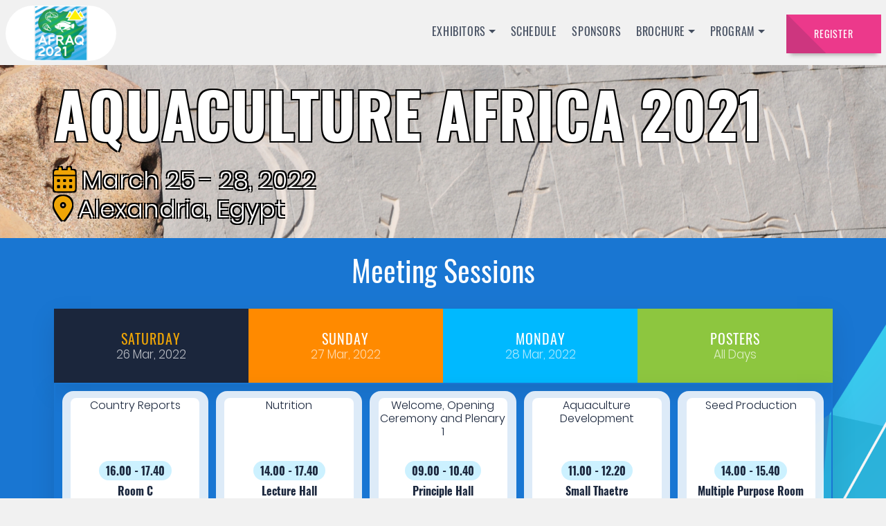

--- FILE ---
content_type: text/html; charset=utf-8
request_url: https://www.was.org/Meeting/Program/Sessions/AFRAQ20
body_size: 36260
content:
<!DOCTYPE html>
<html>
<head>
    <meta http-equiv="content-type" content="text/html; charset=utf-8" />
    <meta http-equiv="X-UA-Compatible" content="IE=edge" />
    <meta name="viewport" content="width=device-width, initial-scale=1.0, maximum-scale=1.0, user-scalable=no" />
    <title>Aquaculture Africa 2021 Alexandria, Egypt | Program Sessions | World Aquaculture Society Meetings</title>
    <meta name="description" content="Aquaculture Africa 2021 meeting days and sessions" />
    <meta name="keywords" />
    <meta name="author" content="VisualStudio 2022" />

    <link rel="shortcut icon" type="image/x-icon" href="/Meeting/_images/site/favicon.ico" />
    <link rel="icon" type="image/x-icon" href="/Meeting/_images/site/favicon.ico" />

    <link href="/Meeting/Content/css?v=K-B4GC6-DJhith1ZhU4eKo18ScysucgJ6Uuag_B2RJA1" rel="stylesheet"/>

    <link href="/Meeting/Content/cssextra?v=iAa8MMRZORuly5MrPHAHC603KyYeLw_MNeEmObFq-3E1" rel="stylesheet"/>


    <link rel="stylesheet" media="all" href="/Meeting//Content/style-blue.css" />
    <link rel="stylesheet" media="all" href="/Meeting//Content/AFRAQ20.css" />

    <script src="/Meeting/bundles/modernizr?v=inCVuEFe6J4Q07A0AcRsbJic_UE5MwpRMNGcOtk94TE1"></script>

    <script src="/Meeting/bundles/jquerysite?v=1MMtobEaBI0JH7SrsjX3Q1wS7CzPH7zBp-pWIqU1Pwk1"></script>

</head>
<body class="home">
    <div class="lgx-container ">

        


<!--  HEADER  -->
<header>
    <div id="lgx-header" class="lgx-header">
<div class='lgx-header-position' >

        <div class="lgx-container">
            <nav class="navbar navbar-expand-md lgx-navbar pb-2 pt-0">
                <div class="navbar-header d-flex flex-fill justify-content-between align-items-center">
                    <!-- Logo -->
                    <div class="lgx-logo">
                        <a href="/Meeting/code/AFRAQ20" class="navbar-brand lgx-scroll">
                            <img class="rounded-pill" src="/Meeting/_images/MeetingLogos/Afraq21_Logo_160x80.png" alt="Meeting Logo" />
                        </a>
                    </div>

                    <!-- Navbar Toggle-->
                    <div class="d-flex align-items-center pe-4">
                        <button class="btn navbar-toggler collapsed p-2" type="button" data-bs-toggle="collapse" data-bs-target="#navbar"
                                aria-controls="navbar" aria-expanded="false" aria-label="Toggle navigation">
                            <div class="d-flex flex-column gap-2 m-2">
                                <span class="navbar-toggle-icon"></span>
                                <span class="navbar-toggle-icon"></span>
                                <span class="navbar-toggle-icon"></span>
                            </div>
                        </button>
                    </div>
                </div>

                <!-- Dynamic Menu -->
                <div id="navbar" class="navbar-collapse collapse"><ul class="navbar-nav lgx-nav ms-auto"><li class="nav-item dropdown"><a class="nav-link dropdown-toggle lgx-scroll" href="" role="button" data-bs-toggle="dropdown" aria-expanded="false">Exhibitors</a><ul class="dropdown-menu dropdown-menu-end" aria-labelledby="navbarDropdown" data-bs-popper="static"><li><a class="dropdown-item" href="https://www.was.org/Meeting/pdf/AFRAQ21ExhibitInvite.pdf" target="_blank" >Exhibitor Information</a></li><li><a class="dropdown-item" href="https://www.was.org/Meeting/Exhibitor/Index">Online Exhibitor Agreement</a></li></ul></li><li class="nav-item"><a class="nav-link lgx-scroll" href="https://www.was.org/meeting/code/AFRAQ20#lgx-schedule">Schedule</a></li><li class="nav-item"><a class="nav-link lgx-scroll" href="https://www.was.org/meeting/code/AFRAQ20#lgx-sponsors">Sponsors</a></li><li class="nav-item dropdown"><a class="nav-link dropdown-toggle lgx-scroll" href="" role="button" data-bs-toggle="dropdown" aria-expanded="false">Brochure</a><ul class="dropdown-menu dropdown-menu-end" aria-labelledby="navbarDropdown" data-bs-popper="static"><li><a class="dropdown-item" href="https://www.was.org/Meeting/pdf/AFRAQ21RegBro.pdf" target="_blank" >International Attendees</a></li><li><a class="dropdown-item" href="https://www.was.org/Meeting/pdf/AFRAQ21RegBro-EG.pdf" target="_blank" >Egyptian Nationals</a></li><li><a class="dropdown-item" href="https://www.was.org/Meeting/pdf/AFRAQ21RegBro-FR.pdf" target="_blank" >Participants internationaux (Français)</a></li><li><a class="dropdown-item" href="https://www.was.org/Meeting/pdf/AFRAQ21RegBro-PT.pdf" target="_blank" >Participantes Internacionais (Português)</a></li><li><a class="dropdown-item" href="https://www.was.org/Meeting/pdf/AFRAQ21ArabicFlyer.pdf" target="_blank" >nachra al-arabia</a></li></ul></li><li class="nav-item dropdown"><a class="nav-link dropdown-toggle lgx-scroll" href="" role="button" data-bs-toggle="dropdown" aria-expanded="false">Program</a><ul class="dropdown-menu dropdown-menu-end" aria-labelledby="navbarDropdown" data-bs-popper="static"><li><a class="dropdown-item" href="https://www.was.org/Meeting/Program/Sessions/AFRAQ20">Abstracts Website</a></li><li><a class="dropdown-item" href="https://www.was.org/Meeting/pdf/AFRAQ21SessionsByDay.pdf" target="_blank" >Sessions At A Glance</a></li><li><a class="dropdown-item" href="https://www.was.org/Meeting/pdf/AFRAQ21ProgramGrid.pdf" target="_blank" >Program Grid</a></li><li><a class="dropdown-item" href="https://www.was.org/Meeting/pdf/AFRAQ21BluePages-03-25.pdf" target="_blank" >Oral Presentations</a></li><li><a class="dropdown-item" href="https://www.was.org/Meeting/pdf/AFRAQ21PinkPages.pdf" target="_blank" >Poster Presentations</a></li><li><a class="dropdown-item" href="https://wasblobstorage.blob.core.windows.net/meeting-abstracts/AFRAQ21AbstractBook.pdf" target="_blank" >Book of Abstracts</a></li></ul></li></ul><div class="lgx-nav-right"><div class="lgx-cart-area"><a class="lgx-btn lgx-btn-red" href="https://www.was.org/Meeting/Registration/Submit/AFRAQ20"><span>Register</span></a></div></div></div>
            </nav>
        </div>
    </div>
</header>
<!--  HEADER END -->


<!--BANNER-->
<section>
    <div class="lgx-banner-simple">
        <div class="lgx-banner-style">
            <div class="lgx-inner lgx-inner-fixed">
                <div class="container">
                    <div class="row">
                        <div class="col-12">
                            <div class="lgx-banner-info-area">
                                <div class="lgx-banner-info">
                                    <h2 class="title">Aquaculture Africa 2021</h2>
                                    <h3 class="date"><i class="fa-solid fa-calendar-days"></i> March 25 - 28, 2022</h3>
                                    <h3 class="location"><i class="fa-solid fa-location-dot"></i> Alexandria, Egypt</h3>
                                </div>
                                <input id="TopLevelSite" name="TopLevelSite" type="hidden" value="https://www.was.org/Meeting/" />
                            </div>
                        </div>
                    </div>
                    <!--//.ROW-->
                </div>
                <!-- //.CONTAINER -->
            </div>
            <!-- //.INNER -->
        </div>
    </div>
</section>
<!--BANNER END-->

<!--SCHEDULE-->
<section>
    <div id="lgx-schedule" class="lgx-schedule">
        <div class="lgx-inner">
            <div class="container">
                <div class="row">
                    <div class="col-12">
                        <div class="lgx-heading-simple lgx-heading-white">
                            <h2 class="heading mb-3">Meeting Sessions</h2>
                        </div>
                    </div>
                </div>
                <div class="row">
                    <div class="col-12">
                        <div class="lgx-tab lgx-tab2">
                            <ul class="nav nav-pills lgx-nav lgx-nav-nogap lgx-nav-colorful" role="tablist">


                                    <li class="nav-item">
                                        <a class="nav-link active"
                                           style="width: 100%"
                                           id="home-tab"
                                           data-bs-toggle="pill"
                                           data-bs-target="#home"
                                           role="tab"
                                           aria-controls="home"
                                           aria-selected="true">
                                            <h3>Saturday</h3>
                                            <p>26 Mar, 2022</p>
                                        </a>
                                    </li>
                                    <li class="nav-item">
                                        <a class="nav-link "
                                           style="width: 100%"
                                           id="menu1-tab"
                                           data-bs-toggle="pill"
                                           data-bs-target="#menu1"
                                           role="tab"
                                           aria-controls="menu1"
                                           aria-selected="false">
                                            <h3>Sunday</h3>
                                            <p>27 Mar, 2022</p>
                                        </a>
                                    </li>
                                    <li class="nav-item">
                                        <a class="nav-link "
                                           style="width: 100%"
                                           id="menu2-tab"
                                           data-bs-toggle="pill"
                                           data-bs-target="#menu2"
                                           role="tab"
                                           aria-controls="menu2"
                                           aria-selected="false">
                                            <h3>Monday</h3>
                                            <p>28 Mar, 2022</p>
                                        </a>
                                    </li>



                                <li class="nav-item">
                                    <a class="nav-link"
                                       style="width: 100%"
                                       id="posters-tab"
                                       data-bs-toggle="pill"
                                       data-bs-target="#posters"
                                       role="tab"
                                       aria-controls="posters"
                                       aria-selected="false">
                                        <h3>Posters</h3>
                                        <p>All Days</p>
                                    </a>
                                </li>
                            </ul>

                            <div class="tab-content lgx-tab-content">

                                <div id="home" class="tab-pane fade show active"><div class="accordion rounded-0" id="accordion0" role="tablist" aria-multiselectable="true"><ul class="large-block-grid-5"><li><div class="accordion-item lgx-panel mb-3 position-relative"><div class="panel-heading" id="headingOne0"><a href="https://www.was.org/Meeting/Program/SessionDetail/AFRAQ20/1" role="button" class="stretched-link accordion-button"><div class="lgx-single-session"><div class="session-info"><h3 class="title">Country Reports</h3><h4 class="time">16.00 - 17.40</h4><h4 class="author-info">Room C</h4></div></div></a></div></div></li><li><div class="accordion-item lgx-panel mb-3 position-relative"><div class="panel-heading" id="headingTwo0"><a href="https://www.was.org/Meeting/Program/SessionDetail/AFRAQ20/3" role="button" class="stretched-link accordion-button"><div class="lgx-single-session"><div class="session-info"><h3 class="title">Nutrition</h3><h4 class="time">14.00 - 17.40</h4><h4 class="author-info">Lecture Hall</h4></div></div></a></div></div></li><li><div class="accordion-item lgx-panel mb-3 position-relative"><div class="panel-heading" id="headingThree0"><a href="https://www.was.org/Meeting/Program/SessionDetail/AFRAQ20/59" role="button" class="stretched-link accordion-button"><div class="lgx-single-session"><div class="session-info"><h3 class="title">Welcome, Opening Ceremony and Plenary 1</h3><h4 class="time">09.00 - 10.40</h4><h4 class="author-info">Principle Hall</h4></div></div></a></div></div></li><li><div class="accordion-item lgx-panel mb-3 position-relative"><div class="panel-heading" id="headingFour0"><a href="https://www.was.org/Meeting/Program/SessionDetail/AFRAQ20/25" role="button" class="stretched-link accordion-button"><div class="lgx-single-session"><div class="session-info"><h3 class="title">Aquaculture Development</h3><h4 class="time">11.00 - 12.20</h4><h4 class="author-info">Small Thaetre</h4></div></div></a></div></div></li><li><div class="accordion-item lgx-panel mb-3 position-relative"><div class="panel-heading" id="headingFive0"><a href="https://www.was.org/Meeting/Program/SessionDetail/AFRAQ20/10" role="button" class="stretched-link accordion-button"><div class="lgx-single-session"><div class="session-info"><h3 class="title">Seed Production</h3><h4 class="time">14.00 - 15.40</h4><h4 class="author-info">Multiple Purpose Room</h4></div></div></a></div></div></li><li><div class="accordion-item lgx-panel mb-3 position-relative"><div class="panel-heading" id="headingSix0"><a href="https://www.was.org/Meeting/Program/SessionDetail/AFRAQ20/6" role="button" class="stretched-link accordion-button"><div class="lgx-single-session"><div class="session-info"><h3 class="title">Tilapia Health Management</h3><h4 class="time">11.00 - 12.20</h4><h4 class="author-info">Multiple Purpose Room</h4></div></div></a></div></div></li><li><div class="accordion-item lgx-panel mb-3 position-relative"><div class="panel-heading" id="headingSeven0"><a href="https://www.was.org/Meeting/Program/SessionDetail/AFRAQ20/2" role="button" class="stretched-link accordion-button"><div class="lgx-single-session"><div class="session-info"><h3 class="title">Nutrition</h3><h4 class="time">11.00 - 12.20</h4><h4 class="author-info">Lecture Hall</h4></div></div></a></div></div></li><li><div class="accordion-item lgx-panel mb-3 position-relative"><div class="panel-heading" id="headingEight0"><a href="https://www.was.org/Meeting/Program/SessionDetail/AFRAQ20/5" role="button" class="stretched-link accordion-button"><div class="lgx-single-session"><div class="session-info"><h3 class="title">Grey Mullet</h3><h4 class="time">11.00 - 17.40</h4><h4 class="author-info">Delegate's Hall</h4></div></div></a></div></div></li><li><div class="accordion-item lgx-panel mb-3 position-relative"><div class="panel-heading" id="headingNine0"><a href="https://www.was.org/Meeting/Program/SessionDetail/AFRAQ20/9" role="button" class="stretched-link accordion-button"><div class="lgx-single-session"><div class="session-info"><h3 class="title">Sustainable Aquaculture</h3><h4 class="time">14.00 - 15.40</h4><h4 class="author-info">Small Theatre</h4></div></div></a></div></div></li><li><div class="accordion-item lgx-panel mb-3 position-relative"><div class="panel-heading" id="headingTen0"><a href="https://www.was.org/Meeting/Program/SessionDetail/AFRAQ20/4" role="button" class="stretched-link accordion-button"><div class="lgx-single-session"><div class="session-info"><h3 class="title">Bivalves, Seaweed, Sea Urchins</h3><h4 class="time">11.00 - 12.20</h4><h4 class="author-info">Room C</h4></div></div></a></div></div></li><li><div class="accordion-item lgx-panel mb-3 position-relative"><div class="panel-heading" id="headingEleven0"><a href="https://www.was.org/Meeting/Program/SessionDetail/AFRAQ20/12" role="button" class="stretched-link accordion-button"><div class="lgx-single-session"><div class="session-info"><h3 class="title">Egypt-French Aquaculture Seminar</h3><h4 class="time">14.00 - 15.40</h4><h4 class="author-info">Room C</h4></div></div></a></div></div></li><li><div class="accordion-item lgx-panel mb-3 position-relative"><div class="panel-heading" id="headingTwelve0"><a href="https://www.was.org/Meeting/Program/SessionDetail/AFRAQ20/7" role="button" class="stretched-link accordion-button"><div class="lgx-single-session"><div class="session-info"><h3 class="title">Genetics Omics</h3><h4 class="time">16.00 - 17.40</h4><h4 class="author-info">Multiple Purpose Room</h4></div></div></a></div></div></li><li><div class="accordion-item lgx-panel mb-3 position-relative"><div class="panel-heading" id="headingThirteen0"><a href="https://www.was.org/Meeting/Program/SessionDetail/AFRAQ20/15" role="button" class="stretched-link accordion-button"><div class="lgx-single-session"><div class="session-info"><h3 class="title">Aquaculture Development - continued</h3><h4 class="time">16.00 - 17.40</h4><h4 class="author-info">Small Theatre</h4></div></div></a></div></div></li></ul></div></div><div id="menu1" class="tab-pane fade" ><div class="accordion rounded-0" id="accordion1" role="tablist" aria-multiselectable="true"><ul class="large-block-grid-5"><li><div class="accordion-item lgx-panel mb-3 position-relative"><div class="panel-heading" id="headingOne1"><a href="https://www.was.org/Meeting/Program/SessionDetail/AFRAQ20/60" role="button" class="stretched-link accordion-button"><div class="lgx-single-session"><div class="session-info"><h3 class="title">Plenary 2</h3><h4 class="time">09.00 - 09.40</h4><h4 class="author-info">Principle Hall</h4></div></div></a></div></div></li><li><div class="accordion-item lgx-panel mb-3 position-relative"><div class="panel-heading" id="headingTwo1"><a href="https://www.was.org/Meeting/Program/SessionDetail/AFRAQ20/20" role="button" class="stretched-link accordion-button"><div class="lgx-single-session"><div class="session-info"><h3 class="title">Nutrition - continued</h3><h4 class="time">09.40 - 10.20</h4><h4 class="author-info">Lecture Hall</h4></div></div></a></div></div></li><li><div class="accordion-item lgx-panel mb-3 position-relative"><div class="panel-heading" id="headingThree1"><a href="https://www.was.org/Meeting/Program/SessionDetail/AFRAQ20/22" role="button" class="stretched-link accordion-button"><div class="lgx-single-session"><div class="session-info"><h3 class="title">Aquatic Animal Health - Vet Training</h3><h4 class="time">09.40 - 10.20</h4><h4 class="author-info">Multiple Purpose Room</h4></div></div></a></div></div></li><li><div class="accordion-item lgx-panel mb-3 position-relative"><div class="panel-heading" id="headingFour1"><a href="https://www.was.org/Meeting/Program/SessionDetail/AFRAQ20/23" role="button" class="stretched-link accordion-button"><div class="lgx-single-session"><div class="session-info"><h3 class="title">Education and Training</h3><h4 class="time">10.40 - 12.00</h4><h4 class="author-info">Delegate's Hall</h4></div></div></a></div></div></li><li><div class="accordion-item lgx-panel mb-3 position-relative"><div class="panel-heading" id="headingFive1"><a href="https://www.was.org/Meeting/Program/SessionDetail/AFRAQ20/24" role="button" class="stretched-link accordion-button"><div class="lgx-single-session"><div class="session-info"><h3 class="title">Contributed Session</h3><h4 class="time">10.40 - 12.00</h4><h4 class="author-info">Room C</h4></div></div></a></div></div></li><li><div class="accordion-item lgx-panel mb-3 position-relative"><div class="panel-heading" id="headingSix1"><a href="https://www.was.org/Meeting/Program/SessionDetail/AFRAQ20/26" role="button" class="stretched-link accordion-button"><div class="lgx-single-session"><div class="session-info"><h3 class="title">Tilapia Nutrition</h3><h4 class="time">10.40 - 12.00</h4><h4 class="author-info">Lecture Hall</h4></div></div></a></div></div></li><li><div class="accordion-item lgx-panel mb-3 position-relative"><div class="panel-heading" id="headingSeven1"><a href="https://www.was.org/Meeting/Program/SessionDetail/AFRAQ20/27" role="button" class="stretched-link accordion-button"><div class="lgx-single-session"><div class="session-info"><h3 class="title">Reproduction Physiology</h3><h4 class="time">10.40 - 12.00</h4><h4 class="author-info">Small Theatre</h4></div></div></a></div></div></li><li><div class="accordion-item lgx-panel mb-3 position-relative"><div class="panel-heading" id="headingEight1"><a href="https://www.was.org/Meeting/Program/SessionDetail/AFRAQ20/28" role="button" class="stretched-link accordion-button"><div class="lgx-single-session"><div class="session-info"><h3 class="title">Aquatic Animal Health</h3><h4 class="time">10.40 - 17.40</h4><h4 class="author-info">Multiple Purpose Room</h4></div></div></a></div></div></li><li><div class="accordion-item lgx-panel mb-3 position-relative"><div class="panel-heading" id="headingNine1"><a href="https://www.was.org/Meeting/Program/SessionDetail/AFRAQ20/49" role="button" class="stretched-link accordion-button"><div class="lgx-single-session"><div class="session-info"><h3 class="title">Socioeconomics</h3><h4 class="time">13.40 - 15.40</h4><h4 class="author-info">Small Theatre</h4></div></div></a></div></div></li><li><div class="accordion-item lgx-panel mb-3 position-relative"><div class="panel-heading" id="headingTen1"><a href="https://www.was.org/Meeting/Program/SessionDetail/AFRAQ20/32" role="button" class="stretched-link accordion-button"><div class="lgx-single-session"><div class="session-info"><h3 class="title">Nutrition Physiology</h3><h4 class="time">13.40 - 15.40</h4><h4 class="author-info">Lecture Hall</h4></div></div></a></div></div></li><li><div class="accordion-item lgx-panel mb-3 position-relative"><div class="panel-heading" id="headingEleven1"><a href="https://www.was.org/Meeting/Program/SessionDetail/AFRAQ20/33" role="button" class="stretched-link accordion-button"><div class="lgx-single-session"><div class="session-info"><h3 class="title">Circularity in African Aquaculture</h3><h4 class="time">13.40 - 17.40</h4><h4 class="author-info">Delegate's hall</h4></div></div></a></div></div></li><li><div class="accordion-item lgx-panel mb-3 position-relative"><div class="panel-heading" id="headingTwelve1"><a href="https://www.was.org/Meeting/Program/SessionDetail/AFRAQ20/35" role="button" class="stretched-link accordion-button"><div class="lgx-single-session"><div class="session-info"><h3 class="title">Financing and Investment: Unlocking the Potential of African Aquaculture </h3><h4 class="time">13.40 - 17.40</h4><h4 class="author-info">Room C</h4></div></div></a></div></div></li><li><div class="accordion-item lgx-panel mb-3 position-relative"><div class="panel-heading" id="headingThirteen1"><a href="https://www.was.org/Meeting/Program/SessionDetail/AFRAQ20/37" role="button" class="stretched-link accordion-button"><div class="lgx-single-session"><div class="session-info"><h3 class="title">Socioeconomics, Gender</h3><h4 class="time">16.00 - 17.40</h4><h4 class="author-info">Small Theatre</h4></div></div></a></div></div></li><li><div class="accordion-item lgx-panel mb-3 position-relative"><div class="panel-heading" id="headingFourteen1"><a href="https://www.was.org/Meeting/Program/SessionDetail/AFRAQ20/38" role="button" class="stretched-link accordion-button"><div class="lgx-single-session"><div class="session-info"><h3 class="title">Environmental Water Quality</h3><h4 class="time">16.00 - 17.40</h4><h4 class="author-info">Lecture Hall</h4></div></div></a></div></div></li><li><div class="accordion-item lgx-panel mb-3 position-relative"><div class="panel-heading" id="headingFifteen1"><a href="https://www.was.org/Meeting/Program/SessionDetail/AFRAQ20/62" role="button" class="stretched-link accordion-button"><div class="lgx-single-session"><div class="session-info"><h3 class="title">WAS African Chapter Session (All Aquaculture Africa event)</h3><h4 class="time">17.40 - 19.40</h4><h4 class="author-info">Small Theatre</h4></div></div></a></div></div></li></ul></div></div><div id="menu2" class="tab-pane fade" ><div class="accordion rounded-0" id="accordion2" role="tablist" aria-multiselectable="true"><ul class="large-block-grid-5"><li><div class="accordion-item lgx-panel mb-3 position-relative"><div class="panel-heading" id="headingOne2"><a href="https://www.was.org/Meeting/Program/SessionDetail/AFRAQ20/64" role="button" class="stretched-link accordion-button"><div class="lgx-single-session"><div class="session-info"><h3 class="title">WAVMA Session</h3><h4 class="time">13.40 - 17.20</h4><h4 class="author-info">Lecture Hall</h4></div></div></a></div></div></li><li><div class="accordion-item lgx-panel mb-3 position-relative"><div class="panel-heading" id="headingTwo2"><a href="https://www.was.org/Meeting/Program/SessionDetail/AFRAQ20/65" role="button" class="stretched-link accordion-button"><div class="lgx-single-session"><div class="session-info"><h3 class="title">ANAF</h3><h4 class="time">13.40 - 17.20</h4><h4 class="author-info">Small Theatre</h4></div></div></a></div></div></li><li><div class="accordion-item lgx-panel mb-3 position-relative"><div class="panel-heading" id="headingThree2"><a href="https://www.was.org/Meeting/Program/SessionDetail/AFRAQ20/43" role="button" class="stretched-link accordion-button"><div class="lgx-single-session"><div class="session-info"><h3 class="title">Socioeconomics, Gender - continued</h3><h4 class="time">09.00 - 10.20</h4><h4 class="author-info">Small Theatre</h4></div></div></a></div></div></li><li><div class="accordion-item lgx-panel mb-3 position-relative"><div class="panel-heading" id="headingFour2"><a href="https://www.was.org/Meeting/Program/SessionDetail/AFRAQ20/44" role="button" class="stretched-link accordion-button"><div class="lgx-single-session"><div class="session-info"><h3 class="title">Environmental Management</h3><h4 class="time">09.00 - 10.20</h4><h4 class="author-info">Lecture Hall</h4></div></div></a></div></div></li><li><div class="accordion-item lgx-panel mb-3 position-relative"><div class="panel-heading" id="headingFive2"><a href="https://www.was.org/Meeting/Program/SessionDetail/AFRAQ20/45" role="button" class="stretched-link accordion-button"><div class="lgx-single-session"><div class="session-info"><h3 class="title">Fresh/Brackish Aquaculture</h3><h4 class="time">09.00 - 12.00</h4><h4 class="author-info">Room C</h4></div></div></a></div></div></li><li><div class="accordion-item lgx-panel mb-3 position-relative"><div class="panel-heading" id="headingSix2"><a href="https://www.was.org/Meeting/Program/SessionDetail/AFRAQ20/47" role="button" class="stretched-link accordion-button"><div class="lgx-single-session"><div class="session-info"><h3 class="title">Ecology, Biodiversity, Morphology</h3><h4 class="time">09.00 - 10.20</h4><h4 class="author-info">Delegate's Hall</h4></div></div></a></div></div></li><li><div class="accordion-item lgx-panel mb-3 position-relative"><div class="panel-heading" id="headingSeven2"><a href="https://www.was.org/Meeting/Program/SessionDetail/AFRAQ20/46" role="button" class="stretched-link accordion-button"><div class="lgx-single-session"><div class="session-info"><h3 class="title">Aquatic Animal Health - continued</h3><h4 class="time">09.00 - 12.00</h4><h4 class="author-info">Multiple Purpose Room</h4></div></div></a></div></div></li><li><div class="accordion-item lgx-panel mb-3 position-relative"><div class="panel-heading" id="headingEight2"><a href="https://www.was.org/Meeting/Program/SessionDetail/AFRAQ20/50" role="button" class="stretched-link accordion-button"><div class="lgx-single-session"><div class="session-info"><h3 class="title">Catfish Feeding</h3><h4 class="time">10.40 - 12.00</h4><h4 class="author-info">Lecture Hall</h4></div></div></a></div></div></li><li><div class="accordion-item lgx-panel mb-3 position-relative"><div class="panel-heading" id="headingNine2"><a href="https://www.was.org/Meeting/Program/SessionDetail/AFRAQ20/51" role="button" class="stretched-link accordion-button"><div class="lgx-single-session"><div class="session-info"><h3 class="title">Aquaculture Development - continued</h3><h4 class="time">10.40 - 12.00</h4><h4 class="author-info">Small Theatre</h4></div></div></a></div></div></li><li><div class="accordion-item lgx-panel mb-3 position-relative"><div class="panel-heading" id="headingTen2"><a href="https://www.was.org/Meeting/Program/SessionDetail/AFRAQ20/53" role="button" class="stretched-link accordion-button"><div class="lgx-single-session"><div class="session-info"><h3 class="title">Ecology</h3><h4 class="time">10.40 - 12.00</h4><h4 class="author-info">Delegate's Hall</h4></div></div></a></div></div></li><li><div class="accordion-item lgx-panel mb-3 position-relative"><div class="panel-heading" id="headingEleven2"><a href="https://www.was.org/Meeting/Program/SessionDetail/AFRAQ20/58" role="button" class="stretched-link accordion-button"><div class="lgx-single-session"><div class="session-info"><h3 class="title">FAO Egyptian Biosecurity Special Session</h3><h4 class="time">13.40 - 17.20</h4><h4 class="author-info">Multiple Purpose Room</h4></div></div></a></div></div></li></ul></div></div><div id="posters" class="tab-pane fade" ><div class="accordion rounded-0" id="accordion3" role="tablist" aria-multiselectable="true"><ul class="large-block-grid-5"><li><div class="accordion-item lgx-panel mb-3 position-relative"><div class="panel-heading" id="heading0403"><a href="https://www.was.org/Meeting/Program/SessionDetail/AFRAQ20/101" role="button" class="stretched-link accordion-button"><div class="lgx-single-session"><div class="session-info"><h3 class="title">Aquatic Animal Health and Welfare Posters</h3></div></div></a></div></div></li><li><div class="accordion-item lgx-panel mb-3 position-relative"><div class="panel-heading" id="heading0413"><a href="https://www.was.org/Meeting/Program/SessionDetail/AFRAQ20/102" role="button" class="stretched-link accordion-button"><div class="lgx-single-session"><div class="session-info"><h3 class="title">Feed, Nutrition and Physiology Posters</h3></div></div></a></div></div></li><li><div class="accordion-item lgx-panel mb-3 position-relative"><div class="panel-heading" id="heading0423"><a href="https://www.was.org/Meeting/Program/SessionDetail/AFRAQ20/103" role="button" class="stretched-link accordion-button"><div class="lgx-single-session"><div class="session-info"><h3 class="title">Freshwater Aquaculture Posters</h3></div></div></a></div></div></li><li><div class="accordion-item lgx-panel mb-3 position-relative"><div class="panel-heading" id="heading0433"><a href="https://www.was.org/Meeting/Program/SessionDetail/AFRAQ20/104" role="button" class="stretched-link accordion-button"><div class="lgx-single-session"><div class="session-info"><h3 class="title">Genetics and Reproduction Posters</h3></div></div></a></div></div></li><li><div class="accordion-item lgx-panel mb-3 position-relative"><div class="panel-heading" id="heading0443"><a href="https://www.was.org/Meeting/Program/SessionDetail/AFRAQ20/105" role="button" class="stretched-link accordion-button"><div class="lgx-single-session"><div class="session-info"><h3 class="title">Mariculture Posters</h3></div></div></a></div></div></li><li><div class="accordion-item lgx-panel mb-3 position-relative"><div class="panel-heading" id="heading0453"><a href="https://www.was.org/Meeting/Program/SessionDetail/AFRAQ20/106" role="button" class="stretched-link accordion-button"><div class="lgx-single-session"><div class="session-info"><h3 class="title">Aquaculture Engineering and Innovative Aquaculture Systems Posters</h3></div></div></a></div></div></li><li><div class="accordion-item lgx-panel mb-3 position-relative"><div class="panel-heading" id="heading0463"><a href="https://www.was.org/Meeting/Program/SessionDetail/AFRAQ20/107" role="button" class="stretched-link accordion-button"><div class="lgx-single-session"><div class="session-info"><h3 class="title">Environmental Management Posters</h3></div></div></a></div></div></li><li><div class="accordion-item lgx-panel mb-3 position-relative"><div class="panel-heading" id="heading0473"><a href="https://www.was.org/Meeting/Program/SessionDetail/AFRAQ20/108" role="button" class="stretched-link accordion-button"><div class="lgx-single-session"><div class="session-info"><h3 class="title">Biotechnology, Nanotechnology and Omics in Aquaculture Posters</h3></div></div></a></div></div></li><li><div class="accordion-item lgx-panel mb-3 position-relative"><div class="panel-heading" id="heading0483"><a href="https://www.was.org/Meeting/Program/SessionDetail/AFRAQ20/109" role="button" class="stretched-link accordion-button"><div class="lgx-single-session"><div class="session-info"><h3 class="title">Food Quality, Processing and Human Dimension Posters</h3></div></div></a></div></div></li></ul></div></div>

                            </div>
                        </div>
                    </div>
                </div>
                <!--//.ROW-->

            </div>
            <!-- //.CONTAINER -->
        </div>
        <!-- //.INNER -->
    </div>
</section>
<!--SCHEDULE END-->

<!--Footer-->
<footer>
    <div id="lgx-footer" class="lgx-footer">
        <!--lgx-footer-white-->
        <div class="lgx-inner-footer">

            <div class="container">
                <div class="lgx-footer-area">
                    <div class="lgx-footer-single">
                        <a class="logo" href="https://www.was.org"><img src="/Meeting/_images/site/WAS-footer-logo.png" alt="World Aquaculture Society" class="lgx-footer-logo"></a>
                    </div> <!--//footer-area-->
                    <div class="lgx-footer-single">
                        <h3 class="footer-title">Venue Location </h3>
                        <h4 class="date">
                            March 25 - 28, 2022
                        </h4>
                        <h4 class="date">Bibliotheca Alexandrina</h4>
                        <address>
                            Bibliotheca Alexandrina<br />Alexandria, Egypt
                        </address>
                    </div>
                    <div class="lgx-footer-single">
                        <h3 class="footer-title">Social Connection</h3>
                        <p class="text">
                            Stay connected to this page and<br />our social sites for any updates
                        </p>
                        <ul class="list-inline lgx-social-footer">
                            <li><a href="https://www.facebook.com/WorldAquacultureSociety" target="_blank"><i class="fab fa-facebook-f fa-2x" aria-hidden="true"></i></a></li>
                            <li><a href="https://twitter.com/wrldaquaculture" target="_blank"><i class="fab fa-x-twitter fa-2x" aria-hidden="true"></i></a></li>
                            <li><a href="https://www.youtube.com/channel/UCKtWiBG5Zv1v7JT9hsMsxvA" target="_blank"><i class="fab fa-youtube fa-2x" aria-hidden="true"></i></a></li>
                            <li><a href="https://www.linkedin.com/company/world-aquaculture-society/about/" target="_blank"><i class="fab fa-linkedin-in fa-2x" aria-hidden="true"></i></a></li>
                        </ul>
                    </div>
                </div>

                <div class="lgx-footer-bottom">
                    <div class="lgx-copyright">
                        <p>Copyright &copy; 2001 - 2026 World Aquaculture Society.</p>
                    </div>
                </div>

            </div>
            <!-- //.CONTAINER -->
        </div>
        <!-- //.footer Middle -->
    </div>
</footer>
<!--Footer end-->

    </div>

    <script src="/Meeting/Scripts/bootstrap.bundle.min.js"></script>
    <script src="/Meeting/bundles/siteextra?v=mRTjFA5ptuLei4uzcwgCLO6UKauJVNjXps7AVQk23Ak1"></script>

    <script src="/Meeting/bundles/custom?v=MFbevn_TAdMg_sCpR2tln7nAI48KGVhf32Yeu5SsReI1"></script>

    

</body>
</html>


--- FILE ---
content_type: text/css; charset=utf-8
request_url: https://www.was.org/Meeting/Content/cssextra?v=iAa8MMRZORuly5MrPHAHC603KyYeLw_MNeEmObFq-3E1
body_size: 15411
content:
.mfp-bg{top:0;left:0;width:100%;height:100%;z-index:1042;overflow:hidden;position:fixed;background:#0b0b0b;opacity:.8;filter:alpha(opacity=80)}.mfp-wrap{top:0;left:0;width:100%;height:100%;z-index:1043;position:fixed;outline:none!important;-webkit-backface-visibility:hidden}.mfp-container{text-align:center;position:absolute;width:100%;height:100%;left:0;top:0;padding:0 8px;-webkit-box-sizing:border-box;-moz-box-sizing:border-box;box-sizing:border-box}.mfp-container:before{content:'';display:inline-block;height:100%;vertical-align:middle}.mfp-align-top .mfp-container:before{display:none}.mfp-content{position:relative;display:inline-block;vertical-align:middle;margin:0 auto;text-align:left;z-index:1045}.mfp-inline-holder .mfp-content,.mfp-ajax-holder .mfp-content{width:100%;cursor:auto}.mfp-ajax-cur{cursor:progress}.mfp-zoom-out-cur,.mfp-zoom-out-cur .mfp-image-holder .mfp-close{cursor:-moz-zoom-out;cursor:-webkit-zoom-out;cursor:zoom-out}.mfp-zoom{cursor:pointer;cursor:-webkit-zoom-in;cursor:-moz-zoom-in;cursor:zoom-in}.mfp-auto-cursor .mfp-content{cursor:auto}.mfp-close,.mfp-arrow,.mfp-preloader,.mfp-counter{-webkit-user-select:none;-moz-user-select:none;user-select:none}.mfp-loading.mfp-figure{display:none}.mfp-hide{display:none!important}.mfp-preloader{color:#ccc;position:absolute;top:50%;width:auto;text-align:center;margin-top:-.8em;left:8px;right:8px;z-index:1044}.mfp-preloader a{color:#ccc}.mfp-preloader a:hover{color:#fff}.mfp-s-ready .mfp-preloader{display:none}.mfp-s-error .mfp-content{display:none}button.mfp-close,button.mfp-arrow{overflow:visible;cursor:pointer;background:transparent;border:0;-webkit-appearance:none;display:block;outline:none;padding:0;z-index:1046;-webkit-box-shadow:none;box-shadow:none}button::-moz-focus-inner{padding:0;border:0}.mfp-close{width:44px;height:44px;line-height:44px;position:absolute;right:0;top:0;text-decoration:none;text-align:center;opacity:.65;filter:alpha(opacity=65);padding:0 0 18px 10px;color:#fff;font-style:normal;font-size:28px;font-family:Arial,Baskerville,monospace}.mfp-close:hover,.mfp-close:focus{opacity:1;filter:alpha(opacity=100)}.mfp-close:active{top:1px}.mfp-close-btn-in .mfp-close{color:#333}.mfp-image-holder .mfp-close,.mfp-iframe-holder .mfp-close{color:#fff;right:-6px;text-align:right;padding-right:6px;width:100%}.mfp-counter{position:absolute;top:0;right:0;color:#ccc;font-size:12px;line-height:18px;white-space:nowrap}.mfp-arrow{position:absolute;opacity:.65;filter:alpha(opacity=65);margin:0;top:50%;margin-top:-55px;padding:0;width:90px;height:110px;-webkit-tap-highlight-color:transparent}.mfp-arrow:active{margin-top:-54px}.mfp-arrow:hover,.mfp-arrow:focus{opacity:1;filter:alpha(opacity=100)}.mfp-arrow:before,.mfp-arrow:after,.mfp-arrow .mfp-b,.mfp-arrow .mfp-a{content:'';display:block;width:0;height:0;position:absolute;left:0;top:0;margin-top:35px;margin-left:35px;border:medium inset transparent}.mfp-arrow:after,.mfp-arrow .mfp-a{border-top-width:13px;border-bottom-width:13px;top:8px}.mfp-arrow:before,.mfp-arrow .mfp-b{border-top-width:21px;border-bottom-width:21px;opacity:.7}.mfp-arrow-left{left:0}.mfp-arrow-left:after,.mfp-arrow-left .mfp-a{border-right:17px solid #fff;margin-left:31px}.mfp-arrow-left:before,.mfp-arrow-left .mfp-b{margin-left:25px;border-right:27px solid #3f3f3f}.mfp-arrow-right{right:0}.mfp-arrow-right:after,.mfp-arrow-right .mfp-a{border-left:17px solid #fff;margin-left:39px}.mfp-arrow-right:before,.mfp-arrow-right .mfp-b{border-left:27px solid #3f3f3f}.mfp-iframe-holder{padding-top:40px;padding-bottom:40px}.mfp-iframe-holder .mfp-content{line-height:0;width:100%;max-width:900px}.mfp-iframe-holder .mfp-close{top:-40px}.mfp-iframe-scaler{width:100%;height:0;overflow:hidden;padding-top:56.25%}.mfp-iframe-scaler iframe{position:absolute;display:block;top:0;left:0;width:100%;height:100%;box-shadow:0 0 8px rgba(0,0,0,.6);background:#000}img.mfp-img{width:auto;max-width:100%;height:auto;display:block;line-height:0;-webkit-box-sizing:border-box;-moz-box-sizing:border-box;box-sizing:border-box;padding:40px 0 40px;margin:0 auto}.mfp-figure{line-height:0}.mfp-figure:after{content:'';position:absolute;left:0;top:40px;bottom:40px;display:block;right:0;width:auto;height:auto;z-index:-1;box-shadow:0 0 8px rgba(0,0,0,.6);background:#444}.mfp-figure small{color:#bdbdbd;display:block;font-size:12px;line-height:14px}.mfp-figure figure{margin:0}.mfp-bottom-bar{margin-top:-36px;position:absolute;top:100%;left:0;width:100%;cursor:auto}.mfp-title{text-align:left;line-height:18px;color:#f3f3f3;word-wrap:break-word;padding-right:36px}.mfp-image-holder .mfp-content{max-width:100%}.mfp-gallery .mfp-image-holder .mfp-figure{cursor:pointer}@media screen and (max-width:800px) and (orientation:landscape),screen and (max-height:300px){.mfp-img-mobile .mfp-image-holder{padding-left:0;padding-right:0}.mfp-img-mobile img.mfp-img{padding:0}.mfp-img-mobile .mfp-figure:after{top:0;bottom:0}.mfp-img-mobile .mfp-figure small{display:inline;margin-left:5px}.mfp-img-mobile .mfp-bottom-bar{background:rgba(0,0,0,.6);bottom:0;margin:0;top:auto;padding:3px 5px;position:fixed;-webkit-box-sizing:border-box;-moz-box-sizing:border-box;box-sizing:border-box}.mfp-img-mobile .mfp-bottom-bar:empty{padding:0}.mfp-img-mobile .mfp-counter{right:5px;top:3px}.mfp-img-mobile .mfp-close{top:0;right:0;width:35px;height:35px;line-height:35px;background:rgba(0,0,0,.6);position:fixed;text-align:center;padding:0}}@media all and (max-width:900px){.mfp-arrow{-webkit-transform:scale(.75);transform:scale(.75)}.mfp-arrow-left{-webkit-transform-origin:0;transform-origin:0}.mfp-arrow-right{-webkit-transform-origin:100%;transform-origin:100%}.mfp-container{padding-left:6px;padding-right:6px}}.mfp-ie7 .mfp-img{padding:0}.mfp-ie7 .mfp-bottom-bar{width:600px;left:50%;margin-left:-300px;margin-top:5px;padding-bottom:5px}.mfp-ie7 .mfp-container{padding:0}.mfp-ie7 .mfp-content{padding-top:44px}.mfp-ie7 .mfp-close{top:0;right:0;padding-top:0}.time_circles{position:relative;width:100%;height:100%}.time_circles>div{position:absolute;text-align:center}.time_circles>div>h4{margin:0;padding:0;text-align:center;text-transform:uppercase;font-family:'Century Gothic',Arial}.time_circles>div>span{display:block;width:100%;text-align:center;font-family:'Century Gothic',Arial;font-size:300%;margin-top:.4em;font-weight:bold}.owl-carousel .animated{-webkit-animation-duration:1000ms;animation-duration:1000ms;-webkit-animation-fill-mode:both;animation-fill-mode:both}.owl-carousel .owl-animated-in{z-index:0}.owl-carousel .owl-animated-out{z-index:1}.owl-carousel .fadeOut{-webkit-animation-name:fadeOut;animation-name:fadeOut}@-webkit-keyframes fadeOut{0%{opacity:1}100%{opacity:0}}@keyframes fadeOut{0%{opacity:1}100%{opacity:0}}.owl-height{-webkit-transition:height 500ms ease-in-out;-moz-transition:height 500ms ease-in-out;-ms-transition:height 500ms ease-in-out;-o-transition:height 500ms ease-in-out;transition:height 500ms ease-in-out}.owl-carousel{display:none;width:100%;-webkit-tap-highlight-color:transparent;position:relative;z-index:1}.owl-carousel .owl-stage{position:relative;-ms-touch-action:pan-Y}.owl-carousel .owl-stage:after{content:".";display:block;clear:both;visibility:hidden;line-height:0;height:0}.owl-carousel .owl-stage-outer{position:relative;overflow:hidden;-webkit-transform:translate3d(0,0,0)}.owl-carousel .owl-controls .owl-dot,.owl-carousel .owl-controls .owl-nav .owl-next,.owl-carousel .owl-controls .owl-nav .owl-prev{cursor:pointer;cursor:hand;-webkit-user-select:none;-khtml-user-select:none;-moz-user-select:none;-ms-user-select:none;user-select:none}.owl-carousel.owl-loaded{display:block}.owl-carousel.owl-loading{opacity:0;display:block}.owl-carousel.owl-hidden{opacity:0}.owl-carousel .owl-refresh .owl-item{display:none}.owl-carousel .owl-item{position:relative;min-height:1px;float:left;-webkit-backface-visibility:hidden;-webkit-tap-highlight-color:transparent;-webkit-touch-callout:none;-webkit-user-select:none;-moz-user-select:none;-ms-user-select:none;user-select:none}.owl-carousel .owl-item img{display:block;width:100%;-webkit-transform-style:preserve-3d}.owl-carousel.owl-text-select-on .owl-item{-webkit-user-select:auto;-moz-user-select:auto;-ms-user-select:auto;user-select:auto}.owl-carousel .owl-grab{cursor:move;cursor:-webkit-grab;cursor:-o-grab;cursor:-ms-grab;cursor:grab}.owl-carousel.owl-rtl{direction:rtl}.owl-carousel.owl-rtl .owl-item{float:right}.no-js .owl-carousel{display:block}.owl-carousel .owl-item .owl-lazy{opacity:0;-webkit-transition:opacity 400ms ease;-moz-transition:opacity 400ms ease;-ms-transition:opacity 400ms ease;-o-transition:opacity 400ms ease;transition:opacity 400ms ease}.owl-carousel .owl-item img{transform-style:preserve-3d}.owl-carousel .owl-video-wrapper{position:relative;height:100%;background:#000}.owl-carousel .owl-video-play-icon{position:absolute;height:80px;width:80px;left:50%;top:50%;margin-left:-40px;margin-top:-40px;background:url(owl.video.play.png) no-repeat;cursor:pointer;z-index:1;-webkit-backface-visibility:hidden;-webkit-transition:scale 100ms ease;-moz-transition:scale 100ms ease;-ms-transition:scale 100ms ease;-o-transition:scale 100ms ease;transition:scale 100ms ease}.owl-carousel .owl-video-play-icon:hover{-webkit-transition:scale(1.3,1.3);-moz-transition:scale(1.3,1.3);-ms-transition:scale(1.3,1.3);-o-transition:scale(1.3,1.3);transition:scale(1.3,1.3)}.owl-carousel .owl-video-playing .owl-video-play-icon,.owl-carousel .owl-video-playing .owl-video-tn{display:none}.owl-carousel .owl-video-tn{opacity:0;height:100%;background-position:center center;background-repeat:no-repeat;-webkit-background-size:contain;-moz-background-size:contain;-o-background-size:contain;background-size:contain;-webkit-transition:opacity 400ms ease;-moz-transition:opacity 400ms ease;-ms-transition:opacity 400ms ease;-o-transition:opacity 400ms ease;transition:opacity 400ms ease}.owl-carousel .owl-video-frame{position:relative;z-index:1}.owl-theme .owl-controls{margin-top:10px;text-align:center;-webkit-tap-highlight-color:transparent}.owl-theme .owl-controls .owl-nav [class*=owl-]{color:#fff;font-size:14px;margin:5px;padding:4px 7px;background:#d6d6d6;display:inline-block;cursor:pointer;-webkit-border-radius:3px;-moz-border-radius:3px;border-radius:3px}.owl-theme .owl-controls .owl-nav [class*=owl-]:hover{background:#869791;color:#fff;text-decoration:none}.owl-theme .owl-controls .owl-nav .disabled{opacity:.5;cursor:default}.owl-theme .owl-dots .owl-dot{display:inline-block;zoom:1;*display:inline}.owl-theme .owl-dots .owl-dot span{width:10px;height:10px;margin:5px 7px;background:#d6d6d6;display:block;-webkit-backface-visibility:visible;-webkit-transition:opacity 200ms ease;-moz-transition:opacity 200ms ease;-ms-transition:opacity 200ms ease;-o-transition:opacity 200ms ease;transition:opacity 200ms ease;-webkit-border-radius:30px;-moz-border-radius:30px;border-radius:30px}.owl-theme .owl-dots .owl-dot.active span,.owl-theme .owl-dots .owl-dot:hover span{background:#869791}.addThisHolder{text-align:right}.addeventatc{width:200px;display:inline-block;position:relative;text-align:center;z-index:999998;background:#ec398b;cursor:pointer;font-family:Roboto,"Segoe UI",Frutiger,"Frutiger Linotype","Dejavu Sans","Helvetica Neue",Arial,sans-serif;color:#fff!important;font-size:15px;font-weight:300;text-decoration:none;padding:12px 20px 12px 15px}.addeventatc:hover{color:#fff;font-size:15px;text-decoration:none;background-color:#ec398b}.addeventatc:active{top:1px}.addeventatc .arrow{width:15px;height:10px;position:absolute;top:50%;right:15px;margin-top:-5px;background:url(gfx/icon-arrow-t1.png) no-repeat}.addeventatc-selected{background-color:#ec398b}.addeventatc .start,.addeventatc .end,.addeventatc .timezone,.addeventatc .title,.addeventatc .description,.addeventatc .location,.addeventatc .organizer,.addeventatc .organizer_email,.addeventatc .facebook_event,.addeventatc .all_day_event,.addeventatc .date_format,.addeventatc .alarm_reminder,.addeventatc .recurring,.addeventatc .attendees,.addeventatc .calname,.addeventatc .uid,.addeventatc .status,.addeventatc .method,.addeventatc .client{display:none!important}.addeventatc_dropdown{width:215px;position:absolute;z-index:99999;padding:6px 0 0 0;background:#fff;text-align:left;display:none;margin-top:2px;margin-left:-1px;border-top:1px solid #c8c8c8;border-right:1px solid #bebebe;border-bottom:1px solid #a8a8a8;border-left:1px solid #bebebe;-webkit-box-shadow:1px 3px 6px rgba(0,0,0,.15);-moz-box-shadow:1px 3px 6px rgba(0,0,0,.15);box-shadow:1px 3px 6px rgba(0,0,0,.15)}.addeventatc_dropdown span{display:block;line-height:100%;background:#fff;text-decoration:none;font-size:14px;color:#333;padding:9px 10px 9px 40px}.addeventatc_dropdown span:hover{background-color:#f4f4f4;color:#000;text-decoration:none;font-size:14px}.addeventatc_dropdown em{color:#999!important;font-size:12px!important}.addeventatc_dropdown .frs{background:#fff;color:#cacaca!important;cursor:pointer;font-size:9px!important;font-style:normal!important;font-weight:normal!important;line-height:110%!important;padding-left:10px;position:absolute;right:10px;text-align:right;text-decoration:none;top:5px;z-index:101}.addeventatc_dropdown .frs:hover{color:#999!important}.addeventatc_dropdown .ateappleical{background-image:url(gfx/icon-apple-t1.svg);background-position:13px 50%;background-repeat:no-repeat;background-size:14px auto}.addeventatc_dropdown .ateoutlook{background-image:url(gfx/icon-outlook-t1.svg);background-position:12px 50%;background-repeat:no-repeat;background-size:16px auto}.addeventatc_dropdown .ateoutlookcom{background-image:url(gfx/icon-outlook-t1.svg);background-position:12px 50%;background-repeat:no-repeat;background-size:16px auto}.addeventatc_dropdown .ategoogle{background-image:url(gfx/icon-google-t1.svg);background-position:12px 50%;background-repeat:no-repeat;background-size:16px auto}.addeventatc_dropdown .ateyahoo{background-image:url(gfx/icon-yahoo-t1.svg);background-position:12px 50%;background-repeat:no-repeat;background-size:16px auto}.addeventatc_dropdown .atefacebook{background-image:url(gfx/icon-facebook-t1.svg);background-position:12px 50%;background-repeat:no-repeat;background-size:16px auto}.addeventatc_dropdown .copyx{height:21px;display:block;position:relative;cursor:default}.addeventatc_dropdown .brx{height:1px;overflow:hidden;background:#e0e0e0;position:absolute;z-index:100;left:10px;right:10px;top:9px}#gridHolder{margin-top:-25px;margin-bottom:15px}.validation-summary-errors ul li,.text-danger{color:red;font-size:16px}.alert{padding-top:2rem}.alert p{margin-bottom:10px}.btn-close,.btn-close:hover,.btn-close:focus{box-shadow:none}.btn-close::before,.btn-close::after{background-color:transparent}.lgx-footer-logo{border-top-left-radius:110px;border-bottom-right-radius:110px;border-top-right-radius:110px;border-bottom-left-radius:110px}address>a{color:#daa520}.lgx-logo>a>img{border-radius:40px}.lgx-banner-general{background:url('../_images/Background/GeneralBackground.jpg') top center no-repeat!important;background-size:cover!important}.lgx-banner-info .title{font-size:8rem;line-height:9rem}.lgx-inner{padding:2rem 0}.lgx-banner-general-mbr{background:url('../_images/Background/GeneralBackground.jpg') top center no-repeat!important;background-size:cover!important;opacity:.5}.lgx-banner-info-mbr .title{font-size:8rem;line-height:9rem;font-weight:700;color:#fff;text-transform:uppercase;margin-bottom:2rem}.section-title-mbr{text-align:center;background-color:#fff}.choose-country-row{margin-top:25%}.transbox{margin:30px;background-color:#fff;opacity:.8;padding-bottom:30px}.submit-disabled{opacity:.6}

--- FILE ---
content_type: text/css
request_url: https://www.was.org/Meeting//Content/style-blue.css
body_size: 30932
content:
@charset "UTF-8";
/*----------------------------------------------------------------------

 [Master Stylesheet : Emeet]
------------------------------------------------------------------------
 Project:           Emeet - Event, Conference & Meetup Html Template
------------------------------------------------------------------------
 Version:           1.0.0
 Author:            LogicHunt, Themearth
 Copyright:         Copyright (C) 2018 themearth.com. All Rights Reserved By LogicHunt(http://logichunt.com/).
 Websites:          http://logichunt.com, http://themearth.com
 Contact/Support:   logichunt.info@gmail.com
-------------------------------------------------------------------------
-------------------------------------------------------------------------


[Table of Content]

1. Global Styles
   1.1  Typography
   1.2  Section Title
   1.3  Brand Button
   1.3  Animations

2. Main Content Styles
    2.1   Header Section
    2.2   Banner Section
    2.3   Slider Section
    2.4   about Section
    2.5   speakers Section
    2.6   milestone Section
    2.7   schedule Section
    2.8   sponsors  Section
    2.9   news Section
    2.10  registration Section
    2.11  countdown Section
    2.12  Photo Gallery Section
    2.13  testimonials Section
    2.14  contact Section
    2.15  Hover Parallex   Section
    2.16  VIDEO  Section
    2.17  travelinfo  Section
    2.18  Instagram  Section
    2.19  Subscription  Section
    2.20  Footer  Section

3. Single Page Style
   3.1  Single Page Style

4. Global Responsive
    4.1  Responsive Style

[Stylesheet Contents]

/********************************************************************/
/* 1. GLOBAL STYLES
*********************************************************************/
/*-------------------------------------------------------------------*/
/* 1.1 TYPOGRAPHY
---------------------------------------------------------------------*/
html {
  font-size: 62.5%;
}
body {
    background: #f1f1f1;
    font-family: 'Poppins', sans-serif;
    /*font-size: 16px;
    line-height: 24px;
    line-height: 2.4000000000000004rem;
    */
    font-size: 1.6rem;
    padding: 0;
    margin: 0;
    color: rgba(50, 51, 51, 0.8);
    line-height: 2.6rem;
}
p {
  font-family: 'Poppins', sans-serif;
  font-size: 16px;
  line-height: 24px;
  font-size: 1.6rem;
  line-height: 2.4000000000000004rem;
  padding: 0;
  margin: 0;
  color: rgba(50, 51, 51, 0.8);
  line-height: 2.6rem;
  font-weight: 400;
}
h1,
h2,
h3,
h4,
h5,
h6 {
  color: #1b273d;
}
h1,
.h1 {
  font-family: 'Oswald', sans-serif;
  font-size: 68px;
  line-height: 102px;
  font-size: 6.8rem;
  line-height: 10.2rem;
  line-height: 8.0rem;
}
h2,
.h2 {
  font-family: 'Oswald', sans-serif;
  font-size: 42px;
  line-height: 63px;
  font-size: 4.2rem;
  line-height: 6.300000000000001rem;
  line-height: 4.0rem;
}
h3,
.h3 {
  font-size: 26px;
  line-height: 39px;
  font-size: 2.6rem;
  line-height: 3.9000000000000004rem;
  line-height: 4.0rem;
  font-family: 'Oswald', sans-serif;
  font-weight: 700;
}
h3 a,
.h3 a {
  color: inherit;
}
h3 a:hover,
.h3 a:hover {
  color: #1976d2;
}
h4,
.h4 {
  font-size: 16px;
  line-height: 24px;
  font-size: 1.6rem;
  line-height: 2.4000000000000004rem;
  line-height: 2.0rem;
  font-family: 'Oswald', sans-serif;
  font-weight: 700;
}
h4 a,
.h4 a {
  color: inherit;
}
h4 a:hover,
.h4 a:hover {
  color: #1976d2;
}
h5,
.h5 {
  font-size: 16px;
  line-height: 24px;
  font-size: 1.6rem;
  line-height: 2.4000000000000004rem;
  line-height: 2.0rem;
}
h6,
.h6 {
  font-size: 14px;
  line-height: 21px;
  font-size: 1.4rem;
  line-height: 2.0999999999999996rem;
  line-height: 1.8rem;
}
img {
  max-width: 100%;
}
hr.darker {
  border-top: 1px solid #333 !important;
  margin-top: 3rem !important;
  margin-bottom: 1.5rem !important;
  opacity: 0.1 !important;
}
table td,
table th {
  border: 1px solid #ddd;
  padding: .5rem 1px;
}
.lgx-table thead tr {
  background: rgba(25, 118, 210, 0.2);
}
.lgx-table thead tr th {
  border-bottom: 0;
  padding-top: 2rem;
  padding-bottom: 2rem;
  font-family: 'Oswald', sans-serif;
  font-weight: 400;
  text-transform: uppercase;
  color: #1b273d;
  text-align: center;
}
.lgx-table tbody tr td,
.lgx-table tbody tr th {
  padding-top: 2rem;
  padding-bottom: 2rem;
  border-top: 4px solid #f9f9f9;
  background: rgba(25, 118, 210, 0.05);
  text-align: center;
  border-right: 2px solid #f9f9f9;
}
.lgx-table tbody tr td:hover,
.lgx-table tbody tr th:hover {
  background: rgba(25, 118, 210, 0.1);
}
.lgx-table tbody tr th {
  background: rgba(25, 118, 210, 0.1);
}
a {
  text-decoration: none;
  color: #1564b2;
  outline: 0;
}
a:focus,
a:hover,
a.active {
  text-decoration: none;
  color: #378fe7;
  outline: 0;
  -moz-transition-duration: 0.3s;
  -webkit-transition-duration: 0.3s;
  -o-transition-duration: 0.3s;
  transition-duration: 0.3s;
}
button:focus,
button:active,
.btn:focus,
.btn:active,
input[type="submit"]:focus,
input[type="submit"]:active,
input[type="button"]:focus,
input[type="button"]:active {
  outline: none;
}
.lgx-inner {
  padding: 13rem 0;
}
blockquote {
  font-family: 'Oswald', sans-serif;
  text-align: center;
  overflow: hidden;
  color: #1b273d;
  margin: 2rem auto;
  font-weight: 400;
  display: block;
  padding: 1rem 1.5rem;
  position: relative;
  border-left: 0;
  border-radius: 0;
  -webkit-background-clip: padding-box;
  /* for Safari */
  background-clip: padding-box;
  /* for IE9+, Firefox 4+, Opera, Chrome */
  font-size: 16px;
  line-height: 24px;
  font-size: 1.6rem;
  line-height: 2.4000000000000004rem;
}
blockquote p {
  font-family: 'Oswald', sans-serif;
  font-size: 16px;
  line-height: 24px;
  font-size: 1.6rem;
  line-height: 2.4000000000000004rem;
  opacity: 1;
}
blockquote footer {
  float: none !important;
  color: #1976d2;
}
blockquote:after {
  content: "\f10e";
  font-family: "Font Awesome 6 Free";
  font-weight: 900;
  right: 7px;
  position: absolute;
  top: 4px;
  font-size: 20px;
  line-height: 30px;
  font-size: 2rem;
  line-height: 3rem;
  color: #1976d2;
  opacity: .3;
}
blockquote:before {
  content: "\f10d";
  font-family: "Font Awesome 6 Free";
  font-weight: 900;
  position: absolute;
  left: 7px;
  top: 4px;
  font-size: 20px;
  line-height: 30px;
  font-size: 2rem;
  line-height: 3rem;
  color: #1976d2;
  opacity: .3;
  text-align: center;
}
.lgx-social {
  font-size: 26px;
  margin-left: 0;
}
.lgx-social li {
  color: #1976d2;
  list-style-type: none;
  display: inline-block;
  padding: 0;
  cursor: pointer;
  transition: ease .3s;
  opacity: .7;
  margin-bottom: 5px;
}
.lgx-social li a {
  color: inherit;
  background: #fff;
  width: 45px;
  height: 45px;
  border-radius: 50%;
  display: inline-block;
  text-align: center;
  -webkit-box-shadow: 0px 2px 10px rgba(52, 61, 71, 0.2);
  -moz-box-shadow: 0px 2px 10px rgba(52, 61, 71, 0.2);
  box-shadow: 0 2px 10px rgba(52, 61, 71, 0.2);
}
.lgx-social li a i {
  font-size: 24px;
  line-height: 45px;
}
.lgx-social li:hover {
  background: #1976d2;
  color: #1976d2;
  border-radius: 50%;
}
.lgx-social li:hover a {
  border-radius: 50%;
  color: inherit;
}
.lgx-social:hover > li {
  color: #1976d2;
  opacity: 0.3;
}
.lgx-social:hover > li a {
  color: inherit;
}
.lgx-social:hover > li:hover {
  opacity: 1;
}
.lgx-social:hover > li:hover a {
  background: #efa506;
}
.form-control {
  appearance: auto;
  display: block;
  width: 100%;
  height: 50px;
  padding: 1.5rem 2rem;
  font-size: 14px;
  line-height: 1.42857143;
  color: #555;
  background-color: #fff;
  background-image: none;
  border: none;
  border-radius: 0;
  -webkit-box-shadow: none;
  box-shadow: none;
  -webkit-transition: border-color ease-in-out 0.15s, -webkit-box-shadow ease-in-out 0.15s;
  -o-transition: border-color ease-in-out 0.15s, box-shadow ease-in-out 0.15s;
  transition: border-color ease-in-out 0.15s, box-shadow ease-in-out 0.15s;
}
textarea.form-control {
  height: 170px;
}
.lgxmapcanvas {
  height: 450px;
}
/*-------------------------------------------------------------------*/
/* 1.2 SECTION TITLE
----------------------------------------------------------------------*/
.lgx-heading {
  text-align: center;
  margin-bottom: 6.8rem;
  overflow: hidden;
  display: block;
  margin-top: -1.6rem;
}
.lgx-heading .heading {
  font-family: 'Poppins', sans-serif;
  font-size: 42px;
  line-height: 63px;
  font-size: 4.2rem;
  line-height: 6.300000000000001rem;
  color: #1b273d;
  font-weight: 900;
  margin: 0 0 1rem;
  text-transform: uppercase;
}
.lgx-heading .subheading {
  font-family: 'Oswald', sans-serif;
  font-size: 20px;
  line-height: 30px;
  font-size: 2rem;
  line-height: 3rem;
  color: #1b273d;
  color: rgba(50, 51, 51, 0.8);
  font-weight: 400;
  margin: 0;
}
.lgx-heading-white .heading {
  color: #fff;
}
.lgx-heading-white .subheading {
  color: #fff;
}
.lgx-subheading {
  font-family: 'Oswald', sans-serif;
  font-size: 24px;
  line-height: 36px;
  font-size: 2.4rem;
  line-height: 3.5999999999999996rem;
  text-align: center;
  color: #1976d2;
  text-transform: uppercase;
  margin-bottom: 3.9rem;
  margin-top: 0;
}
/*-------------------------------------------------------------------*/
/* 1.3 BRAND BUTTON
---------------------------------------------------------------------*/
.mfp-close:hover {
  background: transparent;
}
.section-btn-area {
  text-align: center;
  display: block;
  margin-top: 2.6rem;
}
.wpcf7-submit,
.lgx-submit,
button,
.lgx-btn {
  overflow: hidden;
  border: none;
  text-align: center;
  cursor: pointer;
  text-transform: uppercase;
  outline: none;
  position: relative;
  color: #fff;
  font-weight: 400;
  font-size: 14px;
  background: #fff;
  margin: 0 auto;
  font-family: 'Oswald', sans-serif;
  padding: 1.5rem 4rem;
  display: inline-block;
  letter-spacing: .1rem;
  background: #1976d2;
  -moz-transition-duration: 0.3s;
  -webkit-transition-duration: 0.3s;
  -o-transition-duration: 0.3s;
  transition-duration: 0.3s;
  -webkit-box-shadow: 0 8px 6px -6px rgba(50, 51, 51, 0.4);
  -moz-box-shadow: 0 8px 6px -6px rgba(50, 51, 51, 0.4);
  box-shadow: 0 8px 6px -6px rgba(50, 51, 51, 0.4);
  /*&:before {
    content: "\f101";
    font-family: "Font Awesome 6 Free";
    font-weight: 900;
    .font-size(17);
    right: 19px;
    position: absolute;
    top: 14px;
    //display: none;
  }*/
  /*background-image: linear-gradient(to right, @brand-color 0%, @brand-color 51%, @brand-color2 100%);*/
}
.wpcf7-submit:hover,
.lgx-submit:hover,
button:hover,
.lgx-btn:hover {
  color: #fff;
  border-radius: 16px;
  -moz-transition-duration: 0.3s;
  -webkit-transition-duration: 0.3s;
  -o-transition-duration: 0.3s;
  transition-duration: 0.3s;
  box-shadow: 0px 8px 15px rgba(0, 0, 0, 0.1);
}
.wpcf7-submit span,
.lgx-submit span,
button span,
.lgx-btn span {
  position: relative;
  z-index: 1;
}
.wpcf7-submit:after,
.lgx-submit:after,
button:after,
.lgx-btn:after {
  content: "";
  position: absolute;
  left: 20px;
  top: 14px;
  height: 200px;
  width: 200px;
  background: url(images/dots3.png) 0 0 repeat;
  background: #1b273d;
  -webkit-transition: all 0.5s ease-in-out;
  transition: all 0.5s ease-in-out;
  -webkit-transform: translateX(-98%) translateY(-25%) rotate(45deg);
  transform: translateX(-98%) translateY(-25%) rotate(45deg);
  opacity: .15;
}
.wpcf7-submit:hover:after,
.lgx-submit:hover:after,
button:hover:after,
.lgx-btn:hover:after {
  -webkit-transform: translateX(-9%) translateY(-25%) rotate(45deg);
  transform: translateX(-9%) translateY(-25%) rotate(45deg);
  height: 604%;
  width: 300px;
  left: 43px;
  border-radius: 100%;
}
.lgx-btn-sm {
  padding: .8rem 2.6rem;
  font-size: 12px;
}
.lgx-btn-red {
  background: #ec398b;
}
.lgx-btn-yellow {
  background: #efa506;
}
.lgx-btn-black {
  background: #1b273d;
}
.lgx-btn-black:after {
  background: #fff;
}
.section-btn-area .lgx-btn {
  margin-right: .5rem;
}
.lgx-btn-white {
  background: #fff;
  color: #1976d2;
}
.lgx-btn-white:after {
  background: url(images/dots4.png) 0 0 repeat;
  background: #ddd;
  opacity: .3;
}
.lgx-btn-white:hover {
  color: #1976d2;
}
.mfp-wrap .wpcf7-submit:after,
.mfp-wrap .lgx-submit:after,
.mfp-wrap button:after,
.mfp-wrap .lgx-btn:after {
  background: none;
  position: static;
}
.mfp-wrap .mfp-arrow-left::after,
.mfp-wrap .mfp-arrow-left .mfp-a {
  border-right: none;
}
.mfp-wrap .mfp-arrow-right::after,
.mfp-wrap .mfp-arrow-right .mfp-a {
  border-left: none;
}
.mfp-wrap .mfp-arrow {
  height: auto;
  background: #efa506;
  border-radius: 16px;
}
.mfp-wrap .mfp-arrow::before,
.mfp-wrap .mfp-arrow::after,
.mfp-wrap .mfp-arrow .mfp-b,
.mfp-wrap .mfp-arrow .mfp-a {
  top: -25px;
}
.sponsor-btn-area {
  margin-top: 4.2rem;
}
.schedule-btn-area {
  margin-top: 4.2rem;
}
/* ---------------------------------------------------------------------
    Extra small devices (phones, less UP TO 767px)
 ----------------------------------------------------------------------*/
@media (max-width: 767px) {
  /************** 767 GLOBAl USE***********/
  .lgx-btn {
    font-size: 12px;
    padding: .6rem 2rem;
    letter-spacing: 0rem;
  }
  /************** 767 GLOBAl USE END***********/
}
/*767 END*/
/*-------------------------------------------------------------------*/
/* 1.4 ANIMATIONS
---------------------------------------------------------------------*/
/*!
 * animate.css -http://daneden.me/animate
 * Version - 3.5.1
 * Licensed under the MIT license - http://opensource.org/licenses/MIT
 *
 * Copyright (c) 2016 Daniel Eden
 */
.animated {
  -webkit-animation-duration: 1s;
  animation-duration: 1s;
  -webkit-animation-fill-mode: both;
  animation-fill-mode: both;
  -webkit-animation-duration: 3s  ;
  animation-duration: 3s  ;
  -webkit-animation-delay: 500ms  ;
  animation-delay: 500ms  ;
}
.animate-out {
  -webkit-animation-delay: 0ms  ;
  animation-delay: 0ms  ;
}
.animated.infinite {
  -webkit-animation-iteration-count: infinite;
  animation-iteration-count: infinite;
}
.animated.hinge {
  -webkit-animation-duration: 2s;
  animation-duration: 2s;
}
.animated.flipOutX,
.animated.flipOutY,
.animated.bounceIn,
.animated.bounceOut {
  -webkit-animation-duration: .75s;
  animation-duration: .75s;
}
@-webkit-keyframes bounce {
  from,
  20%,
  53%,
  80%,
  to {
    -webkit-animation-timing-function: cubic-bezier(0.215, 0.61, 0.355, 1);
    animation-timing-function: cubic-bezier(0.215, 0.61, 0.355, 1);
    -webkit-transform: translate3d(0, 0, 0);
    transform: translate3d(0, 0, 0);
  }
  40%,
  43% {
    -webkit-animation-timing-function: cubic-bezier(0.755, 0.05, 0.855, 0.06);
    animation-timing-function: cubic-bezier(0.755, 0.05, 0.855, 0.06);
    -webkit-transform: translate3d(0, -30px, 0);
    transform: translate3d(0, -30px, 0);
  }
  70% {
    -webkit-animation-timing-function: cubic-bezier(0.755, 0.05, 0.855, 0.06);
    animation-timing-function: cubic-bezier(0.755, 0.05, 0.855, 0.06);
    -webkit-transform: translate3d(0, -15px, 0);
    transform: translate3d(0, -15px, 0);
  }
  90% {
    -webkit-transform: translate3d(0, -4px, 0);
    transform: translate3d(0, -4px, 0);
  }
}
@keyframes bounce {
  from,
  20%,
  53%,
  80%,
  to {
    -webkit-animation-timing-function: cubic-bezier(0.215, 0.61, 0.355, 1);
    animation-timing-function: cubic-bezier(0.215, 0.61, 0.355, 1);
    -webkit-transform: translate3d(0, 0, 0);
    transform: translate3d(0, 0, 0);
  }
  40%,
  43% {
    -webkit-animation-timing-function: cubic-bezier(0.755, 0.05, 0.855, 0.06);
    animation-timing-function: cubic-bezier(0.755, 0.05, 0.855, 0.06);
    -webkit-transform: translate3d(0, -30px, 0);
    transform: translate3d(0, -30px, 0);
  }
  70% {
    -webkit-animation-timing-function: cubic-bezier(0.755, 0.05, 0.855, 0.06);
    animation-timing-function: cubic-bezier(0.755, 0.05, 0.855, 0.06);
    -webkit-transform: translate3d(0, -15px, 0);
    transform: translate3d(0, -15px, 0);
  }
  90% {
    -webkit-transform: translate3d(0, -4px, 0);
    transform: translate3d(0, -4px, 0);
  }
}
.bounce {
  -webkit-animation-name: bounce;
  animation-name: bounce;
  -webkit-transform-origin: center bottom;
  transform-origin: center bottom;
}
@-webkit-keyframes flash {
  from,
  50%,
  to {
    opacity: 1;
  }
  25%,
  75% {
    opacity: 0;
  }
}
@keyframes flash {
  from,
  50%,
  to {
    opacity: 1;
  }
  25%,
  75% {
    opacity: 0;
  }
}
.flash {
  -webkit-animation-name: flash;
  animation-name: flash;
}
/* originally authored by Nick Pettit - https://github.com/nickpettit/glide */
@-webkit-keyframes pulse {
  from {
    -webkit-transform: scale3d(1, 1, 1);
    transform: scale3d(1, 1, 1);
  }
  50% {
    -webkit-transform: scale3d(1.05, 1.05, 1.05);
    transform: scale3d(1.05, 1.05, 1.05);
  }
  to {
    -webkit-transform: scale3d(1, 1, 1);
    transform: scale3d(1, 1, 1);
  }
}
@keyframes pulse {
  from {
    -webkit-transform: scale3d(1, 1, 1);
    transform: scale3d(1, 1, 1);
  }
  50% {
    -webkit-transform: scale3d(1.05, 1.05, 1.05);
    transform: scale3d(1.05, 1.05, 1.05);
  }
  to {
    -webkit-transform: scale3d(1, 1, 1);
    transform: scale3d(1, 1, 1);
  }
}
.pulse {
  -webkit-animation-name: pulse;
  animation-name: pulse;
}
@-webkit-keyframes rubberBand {
  from {
    -webkit-transform: scale3d(1, 1, 1);
    transform: scale3d(1, 1, 1);
  }
  30% {
    -webkit-transform: scale3d(1.25, 0.75, 1);
    transform: scale3d(1.25, 0.75, 1);
  }
  40% {
    -webkit-transform: scale3d(0.75, 1.25, 1);
    transform: scale3d(0.75, 1.25, 1);
  }
  50% {
    -webkit-transform: scale3d(1.15, 0.85, 1);
    transform: scale3d(1.15, 0.85, 1);
  }
  65% {
    -webkit-transform: scale3d(0.95, 1.05, 1);
    transform: scale3d(0.95, 1.05, 1);
  }
  75% {
    -webkit-transform: scale3d(1.05, 0.95, 1);
    transform: scale3d(1.05, 0.95, 1);
  }
  to {
    -webkit-transform: scale3d(1, 1, 1);
    transform: scale3d(1, 1, 1);
  }
}
@keyframes rubberBand {
  from {
    -webkit-transform: scale3d(1, 1, 1);
    transform: scale3d(1, 1, 1);
  }
  30% {
    -webkit-transform: scale3d(1.25, 0.75, 1);
    transform: scale3d(1.25, 0.75, 1);
  }
  40% {
    -webkit-transform: scale3d(0.75, 1.25, 1);
    transform: scale3d(0.75, 1.25, 1);
  }
  50% {
    -webkit-transform: scale3d(1.15, 0.85, 1);
    transform: scale3d(1.15, 0.85, 1);
  }
  65% {
    -webkit-transform: scale3d(0.95, 1.05, 1);
    transform: scale3d(0.95, 1.05, 1);
  }
  75% {
    -webkit-transform: scale3d(1.05, 0.95, 1);
    transform: scale3d(1.05, 0.95, 1);
  }
  to {
    -webkit-transform: scale3d(1, 1, 1);
    transform: scale3d(1, 1, 1);
  }
}
.rubberBand {
  -webkit-animation-name: rubberBand;
  animation-name: rubberBand;
}
@-webkit-keyframes shake {
  from,
  to {
    -webkit-transform: translate3d(0, 0, 0);
    transform: translate3d(0, 0, 0);
  }
  10%,
  30%,
  50%,
  70%,
  90% {
    -webkit-transform: translate3d(-10px, 0, 0);
    transform: translate3d(-10px, 0, 0);
  }
  20%,
  40%,
  60%,
  80% {
    -webkit-transform: translate3d(10px, 0, 0);
    transform: translate3d(10px, 0, 0);
  }
}
@keyframes shake {
  from,
  to {
    -webkit-transform: translate3d(0, 0, 0);
    transform: translate3d(0, 0, 0);
  }
  10%,
  30%,
  50%,
  70%,
  90% {
    -webkit-transform: translate3d(-10px, 0, 0);
    transform: translate3d(-10px, 0, 0);
  }
  20%,
  40%,
  60%,
  80% {
    -webkit-transform: translate3d(10px, 0, 0);
    transform: translate3d(10px, 0, 0);
  }
}
.shake {
  -webkit-animation-name: shake;
  animation-name: shake;
}
@-webkit-keyframes headShake {
  0% {
    -webkit-transform: translateX(0);
    transform: translateX(0);
  }
  6.5% {
    -webkit-transform: translateX(-6px) rotateY(-9deg);
    transform: translateX(-6px) rotateY(-9deg);
  }
  18.5% {
    -webkit-transform: translateX(5px) rotateY(7deg);
    transform: translateX(5px) rotateY(7deg);
  }
  31.5% {
    -webkit-transform: translateX(-3px) rotateY(-5deg);
    transform: translateX(-3px) rotateY(-5deg);
  }
  43.5% {
    -webkit-transform: translateX(2px) rotateY(3deg);
    transform: translateX(2px) rotateY(3deg);
  }
  50% {
    -webkit-transform: translateX(0);
    transform: translateX(0);
  }
}
@keyframes headShake {
  0% {
    -webkit-transform: translateX(0);
    transform: translateX(0);
  }
  6.5% {
    -webkit-transform: translateX(-6px) rotateY(-9deg);
    transform: translateX(-6px) rotateY(-9deg);
  }
  18.5% {
    -webkit-transform: translateX(5px) rotateY(7deg);
    transform: translateX(5px) rotateY(7deg);
  }
  31.5% {
    -webkit-transform: translateX(-3px) rotateY(-5deg);
    transform: translateX(-3px) rotateY(-5deg);
  }
  43.5% {
    -webkit-transform: translateX(2px) rotateY(3deg);
    transform: translateX(2px) rotateY(3deg);
  }
  50% {
    -webkit-transform: translateX(0);
    transform: translateX(0);
  }
}
.headShake {
  -webkit-animation-timing-function: ease-in-out;
  animation-timing-function: ease-in-out;
  -webkit-animation-name: headShake;
  animation-name: headShake;
}
@-webkit-keyframes swing {
  20% {
    -webkit-transform: rotate3d(0, 0, 1, 15deg);
    transform: rotate3d(0, 0, 1, 15deg);
  }
  40% {
    -webkit-transform: rotate3d(0, 0, 1, -10deg);
    transform: rotate3d(0, 0, 1, -10deg);
  }
  60% {
    -webkit-transform: rotate3d(0, 0, 1, 5deg);
    transform: rotate3d(0, 0, 1, 5deg);
  }
  80% {
    -webkit-transform: rotate3d(0, 0, 1, -5deg);
    transform: rotate3d(0, 0, 1, -5deg);
  }
  to {
    -webkit-transform: rotate3d(0, 0, 1, 0deg);
    transform: rotate3d(0, 0, 1, 0deg);
  }
}
@keyframes swing {
  20% {
    -webkit-transform: rotate3d(0, 0, 1, 15deg);
    transform: rotate3d(0, 0, 1, 15deg);
  }
  40% {
    -webkit-transform: rotate3d(0, 0, 1, -10deg);
    transform: rotate3d(0, 0, 1, -10deg);
  }
  60% {
    -webkit-transform: rotate3d(0, 0, 1, 5deg);
    transform: rotate3d(0, 0, 1, 5deg);
  }
  80% {
    -webkit-transform: rotate3d(0, 0, 1, -5deg);
    transform: rotate3d(0, 0, 1, -5deg);
  }
  to {
    -webkit-transform: rotate3d(0, 0, 1, 0deg);
    transform: rotate3d(0, 0, 1, 0deg);
  }
}
.swing {
  -webkit-transform-origin: top center;
  transform-origin: top center;
  -webkit-animation-name: swing;
  animation-name: swing;
}
@-webkit-keyframes tada {
  from {
    -webkit-transform: scale3d(1, 1, 1);
    transform: scale3d(1, 1, 1);
  }
  10%,
  20% {
    -webkit-transform: scale3d(0.9, 0.9, 0.9) rotate3d(0, 0, 1, -3deg);
    transform: scale3d(0.9, 0.9, 0.9) rotate3d(0, 0, 1, -3deg);
  }
  30%,
  50%,
  70%,
  90% {
    -webkit-transform: scale3d(1.1, 1.1, 1.1) rotate3d(0, 0, 1, 3deg);
    transform: scale3d(1.1, 1.1, 1.1) rotate3d(0, 0, 1, 3deg);
  }
  40%,
  60%,
  80% {
    -webkit-transform: scale3d(1.1, 1.1, 1.1) rotate3d(0, 0, 1, -3deg);
    transform: scale3d(1.1, 1.1, 1.1) rotate3d(0, 0, 1, -3deg);
  }
  to {
    -webkit-transform: scale3d(1, 1, 1);
    transform: scale3d(1, 1, 1);
  }
}
@keyframes tada {
  from {
    -webkit-transform: scale3d(1, 1, 1);
    transform: scale3d(1, 1, 1);
  }
  10%,
  20% {
    -webkit-transform: scale3d(0.9, 0.9, 0.9) rotate3d(0, 0, 1, -3deg);
    transform: scale3d(0.9, 0.9, 0.9) rotate3d(0, 0, 1, -3deg);
  }
  30%,
  50%,
  70%,
  90% {
    -webkit-transform: scale3d(1.1, 1.1, 1.1) rotate3d(0, 0, 1, 3deg);
    transform: scale3d(1.1, 1.1, 1.1) rotate3d(0, 0, 1, 3deg);
  }
  40%,
  60%,
  80% {
    -webkit-transform: scale3d(1.1, 1.1, 1.1) rotate3d(0, 0, 1, -3deg);
    transform: scale3d(1.1, 1.1, 1.1) rotate3d(0, 0, 1, -3deg);
  }
  to {
    -webkit-transform: scale3d(1, 1, 1);
    transform: scale3d(1, 1, 1);
  }
}
.tada {
  -webkit-animation-name: tada;
  animation-name: tada;
}
/* originally authored by Nick Pettit - https://github.com/nickpettit/glide */
@-webkit-keyframes wobble {
  from {
    -webkit-transform: none;
    transform: none;
  }
  15% {
    -webkit-transform: translate3d(-25%, 0, 0) rotate3d(0, 0, 1, -5deg);
    transform: translate3d(-25%, 0, 0) rotate3d(0, 0, 1, -5deg);
  }
  30% {
    -webkit-transform: translate3d(20%, 0, 0) rotate3d(0, 0, 1, 3deg);
    transform: translate3d(20%, 0, 0) rotate3d(0, 0, 1, 3deg);
  }
  45% {
    -webkit-transform: translate3d(-15%, 0, 0) rotate3d(0, 0, 1, -3deg);
    transform: translate3d(-15%, 0, 0) rotate3d(0, 0, 1, -3deg);
  }
  60% {
    -webkit-transform: translate3d(10%, 0, 0) rotate3d(0, 0, 1, 2deg);
    transform: translate3d(10%, 0, 0) rotate3d(0, 0, 1, 2deg);
  }
  75% {
    -webkit-transform: translate3d(-5%, 0, 0) rotate3d(0, 0, 1, -1deg);
    transform: translate3d(-5%, 0, 0) rotate3d(0, 0, 1, -1deg);
  }
  to {
    -webkit-transform: none;
    transform: none;
  }
}
@keyframes wobble {
  from {
    -webkit-transform: none;
    transform: none;
  }
  15% {
    -webkit-transform: translate3d(-25%, 0, 0) rotate3d(0, 0, 1, -5deg);
    transform: translate3d(-25%, 0, 0) rotate3d(0, 0, 1, -5deg);
  }
  30% {
    -webkit-transform: translate3d(20%, 0, 0) rotate3d(0, 0, 1, 3deg);
    transform: translate3d(20%, 0, 0) rotate3d(0, 0, 1, 3deg);
  }
  45% {
    -webkit-transform: translate3d(-15%, 0, 0) rotate3d(0, 0, 1, -3deg);
    transform: translate3d(-15%, 0, 0) rotate3d(0, 0, 1, -3deg);
  }
  60% {
    -webkit-transform: translate3d(10%, 0, 0) rotate3d(0, 0, 1, 2deg);
    transform: translate3d(10%, 0, 0) rotate3d(0, 0, 1, 2deg);
  }
  75% {
    -webkit-transform: translate3d(-5%, 0, 0) rotate3d(0, 0, 1, -1deg);
    transform: translate3d(-5%, 0, 0) rotate3d(0, 0, 1, -1deg);
  }
  to {
    -webkit-transform: none;
    transform: none;
  }
}
.wobble {
  -webkit-animation-name: wobble;
  animation-name: wobble;
}
@-webkit-keyframes jello {
  from,
  11.1%,
  to {
    -webkit-transform: none;
    transform: none;
  }
  22.2% {
    -webkit-transform: skewX(-12.5deg) skewY(-12.5deg);
    transform: skewX(-12.5deg) skewY(-12.5deg);
  }
  33.3% {
    -webkit-transform: skewX(6.25deg) skewY(6.25deg);
    transform: skewX(6.25deg) skewY(6.25deg);
  }
  44.4% {
    -webkit-transform: skewX(-3.125deg) skewY(-3.125deg);
    transform: skewX(-3.125deg) skewY(-3.125deg);
  }
  55.5% {
    -webkit-transform: skewX(1.5625deg) skewY(1.5625deg);
    transform: skewX(1.5625deg) skewY(1.5625deg);
  }
  66.6% {
    -webkit-transform: skewX(-0.78125deg) skewY(-0.78125deg);
    transform: skewX(-0.78125deg) skewY(-0.78125deg);
  }
  77.7% {
    -webkit-transform: skewX(0.390625deg) skewY(0.390625deg);
    transform: skewX(0.390625deg) skewY(0.390625deg);
  }
  88.8% {
    -webkit-transform: skewX(-0.1953125deg) skewY(-0.1953125deg);
    transform: skewX(-0.1953125deg) skewY(-0.1953125deg);
  }
}
@keyframes jello {
  from,
  11.1%,
  to {
    -webkit-transform: none;
    transform: none;
  }
  22.2% {
    -webkit-transform: skewX(-12.5deg) skewY(-12.5deg);
    transform: skewX(-12.5deg) skewY(-12.5deg);
  }
  33.3% {
    -webkit-transform: skewX(6.25deg) skewY(6.25deg);
    transform: skewX(6.25deg) skewY(6.25deg);
  }
  44.4% {
    -webkit-transform: skewX(-3.125deg) skewY(-3.125deg);
    transform: skewX(-3.125deg) skewY(-3.125deg);
  }
  55.5% {
    -webkit-transform: skewX(1.5625deg) skewY(1.5625deg);
    transform: skewX(1.5625deg) skewY(1.5625deg);
  }
  66.6% {
    -webkit-transform: skewX(-0.78125deg) skewY(-0.78125deg);
    transform: skewX(-0.78125deg) skewY(-0.78125deg);
  }
  77.7% {
    -webkit-transform: skewX(0.390625deg) skewY(0.390625deg);
    transform: skewX(0.390625deg) skewY(0.390625deg);
  }
  88.8% {
    -webkit-transform: skewX(-0.1953125deg) skewY(-0.1953125deg);
    transform: skewX(-0.1953125deg) skewY(-0.1953125deg);
  }
}
.jello {
  -webkit-animation-name: jello;
  animation-name: jello;
  -webkit-transform-origin: center;
  transform-origin: center;
}
@-webkit-keyframes bounceIn {
  from,
  20%,
  40%,
  60%,
  80%,
  to {
    -webkit-animation-timing-function: cubic-bezier(0.215, 0.61, 0.355, 1);
    animation-timing-function: cubic-bezier(0.215, 0.61, 0.355, 1);
  }
  0% {
    opacity: 0;
    -webkit-transform: scale3d(0.3, 0.3, 0.3);
    transform: scale3d(0.3, 0.3, 0.3);
  }
  20% {
    -webkit-transform: scale3d(1.1, 1.1, 1.1);
    transform: scale3d(1.1, 1.1, 1.1);
  }
  40% {
    -webkit-transform: scale3d(0.9, 0.9, 0.9);
    transform: scale3d(0.9, 0.9, 0.9);
  }
  60% {
    opacity: 1;
    -webkit-transform: scale3d(1.03, 1.03, 1.03);
    transform: scale3d(1.03, 1.03, 1.03);
  }
  80% {
    -webkit-transform: scale3d(0.97, 0.97, 0.97);
    transform: scale3d(0.97, 0.97, 0.97);
  }
  to {
    opacity: 1;
    -webkit-transform: scale3d(1, 1, 1);
    transform: scale3d(1, 1, 1);
  }
}
@keyframes bounceIn {
  from,
  20%,
  40%,
  60%,
  80%,
  to {
    -webkit-animation-timing-function: cubic-bezier(0.215, 0.61, 0.355, 1);
    animation-timing-function: cubic-bezier(0.215, 0.61, 0.355, 1);
  }
  0% {
    opacity: 0;
    -webkit-transform: scale3d(0.3, 0.3, 0.3);
    transform: scale3d(0.3, 0.3, 0.3);
  }
  20% {
    -webkit-transform: scale3d(1.1, 1.1, 1.1);
    transform: scale3d(1.1, 1.1, 1.1);
  }
  40% {
    -webkit-transform: scale3d(0.9, 0.9, 0.9);
    transform: scale3d(0.9, 0.9, 0.9);
  }
  60% {
    opacity: 1;
    -webkit-transform: scale3d(1.03, 1.03, 1.03);
    transform: scale3d(1.03, 1.03, 1.03);
  }
  80% {
    -webkit-transform: scale3d(0.97, 0.97, 0.97);
    transform: scale3d(0.97, 0.97, 0.97);
  }
  to {
    opacity: 1;
    -webkit-transform: scale3d(1, 1, 1);
    transform: scale3d(1, 1, 1);
  }
}
.bounceIn {
  -webkit-animation-name: bounceIn;
  animation-name: bounceIn;
}
@-webkit-keyframes bounceInDown {
  from,
  60%,
  75%,
  90%,
  to {
    -webkit-animation-timing-function: cubic-bezier(0.215, 0.61, 0.355, 1);
    animation-timing-function: cubic-bezier(0.215, 0.61, 0.355, 1);
  }
  0% {
    opacity: 0;
    -webkit-transform: translate3d(0, -3000px, 0);
    transform: translate3d(0, -3000px, 0);
  }
  60% {
    opacity: 1;
    -webkit-transform: translate3d(0, 25px, 0);
    transform: translate3d(0, 25px, 0);
  }
  75% {
    -webkit-transform: translate3d(0, -10px, 0);
    transform: translate3d(0, -10px, 0);
  }
  90% {
    -webkit-transform: translate3d(0, 5px, 0);
    transform: translate3d(0, 5px, 0);
  }
  to {
    -webkit-transform: none;
    transform: none;
  }
}
@keyframes bounceInDown {
  from,
  60%,
  75%,
  90%,
  to {
    -webkit-animation-timing-function: cubic-bezier(0.215, 0.61, 0.355, 1);
    animation-timing-function: cubic-bezier(0.215, 0.61, 0.355, 1);
  }
  0% {
    opacity: 0;
    -webkit-transform: translate3d(0, -3000px, 0);
    transform: translate3d(0, -3000px, 0);
  }
  60% {
    opacity: 1;
    -webkit-transform: translate3d(0, 25px, 0);
    transform: translate3d(0, 25px, 0);
  }
  75% {
    -webkit-transform: translate3d(0, -10px, 0);
    transform: translate3d(0, -10px, 0);
  }
  90% {
    -webkit-transform: translate3d(0, 5px, 0);
    transform: translate3d(0, 5px, 0);
  }
  to {
    -webkit-transform: none;
    transform: none;
  }
}
.bounceInDown {
  -webkit-animation-name: bounceInDown;
  animation-name: bounceInDown;
}
@-webkit-keyframes bounceInLeft {
  from,
  60%,
  75%,
  90%,
  to {
    -webkit-animation-timing-function: cubic-bezier(0.215, 0.61, 0.355, 1);
    animation-timing-function: cubic-bezier(0.215, 0.61, 0.355, 1);
  }
  0% {
    opacity: 0;
    -webkit-transform: translate3d(-3000px, 0, 0);
    transform: translate3d(-3000px, 0, 0);
  }
  60% {
    opacity: 1;
    -webkit-transform: translate3d(25px, 0, 0);
    transform: translate3d(25px, 0, 0);
  }
  75% {
    -webkit-transform: translate3d(-10px, 0, 0);
    transform: translate3d(-10px, 0, 0);
  }
  90% {
    -webkit-transform: translate3d(5px, 0, 0);
    transform: translate3d(5px, 0, 0);
  }
  to {
    -webkit-transform: none;
    transform: none;
  }
}
@keyframes bounceInLeft {
  from,
  60%,
  75%,
  90%,
  to {
    -webkit-animation-timing-function: cubic-bezier(0.215, 0.61, 0.355, 1);
    animation-timing-function: cubic-bezier(0.215, 0.61, 0.355, 1);
  }
  0% {
    opacity: 0;
    -webkit-transform: translate3d(-3000px, 0, 0);
    transform: translate3d(-3000px, 0, 0);
  }
  60% {
    opacity: 1;
    -webkit-transform: translate3d(25px, 0, 0);
    transform: translate3d(25px, 0, 0);
  }
  75% {
    -webkit-transform: translate3d(-10px, 0, 0);
    transform: translate3d(-10px, 0, 0);
  }
  90% {
    -webkit-transform: translate3d(5px, 0, 0);
    transform: translate3d(5px, 0, 0);
  }
  to {
    -webkit-transform: none;
    transform: none;
  }
}
.bounceInLeft {
  -webkit-animation-name: bounceInLeft;
  animation-name: bounceInLeft;
}
@-webkit-keyframes bounceInRight {
  from,
  60%,
  75%,
  90%,
  to {
    -webkit-animation-timing-function: cubic-bezier(0.215, 0.61, 0.355, 1);
    animation-timing-function: cubic-bezier(0.215, 0.61, 0.355, 1);
  }
  from {
    opacity: 0;
    -webkit-transform: translate3d(3000px, 0, 0);
    transform: translate3d(3000px, 0, 0);
  }
  60% {
    opacity: 1;
    -webkit-transform: translate3d(-25px, 0, 0);
    transform: translate3d(-25px, 0, 0);
  }
  75% {
    -webkit-transform: translate3d(10px, 0, 0);
    transform: translate3d(10px, 0, 0);
  }
  90% {
    -webkit-transform: translate3d(-5px, 0, 0);
    transform: translate3d(-5px, 0, 0);
  }
  to {
    -webkit-transform: none;
    transform: none;
  }
}
@keyframes bounceInRight {
  from,
  60%,
  75%,
  90%,
  to {
    -webkit-animation-timing-function: cubic-bezier(0.215, 0.61, 0.355, 1);
    animation-timing-function: cubic-bezier(0.215, 0.61, 0.355, 1);
  }
  from {
    opacity: 0;
    -webkit-transform: translate3d(3000px, 0, 0);
    transform: translate3d(3000px, 0, 0);
  }
  60% {
    opacity: 1;
    -webkit-transform: translate3d(-25px, 0, 0);
    transform: translate3d(-25px, 0, 0);
  }
  75% {
    -webkit-transform: translate3d(10px, 0, 0);
    transform: translate3d(10px, 0, 0);
  }
  90% {
    -webkit-transform: translate3d(-5px, 0, 0);
    transform: translate3d(-5px, 0, 0);
  }
  to {
    -webkit-transform: none;
    transform: none;
  }
}
.bounceInRight {
  -webkit-animation-name: bounceInRight;
  animation-name: bounceInRight;
}
@-webkit-keyframes bounceInUp {
  from,
  60%,
  75%,
  90%,
  to {
    -webkit-animation-timing-function: cubic-bezier(0.215, 0.61, 0.355, 1);
    animation-timing-function: cubic-bezier(0.215, 0.61, 0.355, 1);
  }
  from {
    opacity: 0;
    -webkit-transform: translate3d(0, 3000px, 0);
    transform: translate3d(0, 3000px, 0);
  }
  60% {
    opacity: 1;
    -webkit-transform: translate3d(0, -20px, 0);
    transform: translate3d(0, -20px, 0);
  }
  75% {
    -webkit-transform: translate3d(0, 10px, 0);
    transform: translate3d(0, 10px, 0);
  }
  90% {
    -webkit-transform: translate3d(0, -5px, 0);
    transform: translate3d(0, -5px, 0);
  }
  to {
    -webkit-transform: translate3d(0, 0, 0);
    transform: translate3d(0, 0, 0);
  }
}
@keyframes bounceInUp {
  from,
  60%,
  75%,
  90%,
  to {
    -webkit-animation-timing-function: cubic-bezier(0.215, 0.61, 0.355, 1);
    animation-timing-function: cubic-bezier(0.215, 0.61, 0.355, 1);
  }
  from {
    opacity: 0;
    -webkit-transform: translate3d(0, 3000px, 0);
    transform: translate3d(0, 3000px, 0);
  }
  60% {
    opacity: 1;
    -webkit-transform: translate3d(0, -20px, 0);
    transform: translate3d(0, -20px, 0);
  }
  75% {
    -webkit-transform: translate3d(0, 10px, 0);
    transform: translate3d(0, 10px, 0);
  }
  90% {
    -webkit-transform: translate3d(0, -5px, 0);
    transform: translate3d(0, -5px, 0);
  }
  to {
    -webkit-transform: translate3d(0, 0, 0);
    transform: translate3d(0, 0, 0);
  }
}
.bounceInUp {
  -webkit-animation-name: bounceInUp;
  animation-name: bounceInUp;
}
@-webkit-keyframes bounceOut {
  20% {
    -webkit-transform: scale3d(0.9, 0.9, 0.9);
    transform: scale3d(0.9, 0.9, 0.9);
  }
  50%,
  55% {
    opacity: 1;
    -webkit-transform: scale3d(1.1, 1.1, 1.1);
    transform: scale3d(1.1, 1.1, 1.1);
  }
  to {
    opacity: 0;
    -webkit-transform: scale3d(0.3, 0.3, 0.3);
    transform: scale3d(0.3, 0.3, 0.3);
  }
}
@keyframes bounceOut {
  20% {
    -webkit-transform: scale3d(0.9, 0.9, 0.9);
    transform: scale3d(0.9, 0.9, 0.9);
  }
  50%,
  55% {
    opacity: 1;
    -webkit-transform: scale3d(1.1, 1.1, 1.1);
    transform: scale3d(1.1, 1.1, 1.1);
  }
  to {
    opacity: 0;
    -webkit-transform: scale3d(0.3, 0.3, 0.3);
    transform: scale3d(0.3, 0.3, 0.3);
  }
}
.bounceOut {
  -webkit-animation-name: bounceOut;
  animation-name: bounceOut;
}
@-webkit-keyframes bounceOutDown {
  20% {
    -webkit-transform: translate3d(0, 10px, 0);
    transform: translate3d(0, 10px, 0);
  }
  40%,
  45% {
    opacity: 1;
    -webkit-transform: translate3d(0, -20px, 0);
    transform: translate3d(0, -20px, 0);
  }
  to {
    opacity: 0;
    -webkit-transform: translate3d(0, 2000px, 0);
    transform: translate3d(0, 2000px, 0);
  }
}
@keyframes bounceOutDown {
  20% {
    -webkit-transform: translate3d(0, 10px, 0);
    transform: translate3d(0, 10px, 0);
  }
  40%,
  45% {
    opacity: 1;
    -webkit-transform: translate3d(0, -20px, 0);
    transform: translate3d(0, -20px, 0);
  }
  to {
    opacity: 0;
    -webkit-transform: translate3d(0, 2000px, 0);
    transform: translate3d(0, 2000px, 0);
  }
}
.bounceOutDown {
  -webkit-animation-name: bounceOutDown;
  animation-name: bounceOutDown;
}
@-webkit-keyframes bounceOutLeft {
  20% {
    opacity: 1;
    -webkit-transform: translate3d(20px, 0, 0);
    transform: translate3d(20px, 0, 0);
  }
  to {
    opacity: 0;
    -webkit-transform: translate3d(-2000px, 0, 0);
    transform: translate3d(-2000px, 0, 0);
  }
}
@keyframes bounceOutLeft {
  20% {
    opacity: 1;
    -webkit-transform: translate3d(20px, 0, 0);
    transform: translate3d(20px, 0, 0);
  }
  to {
    opacity: 0;
    -webkit-transform: translate3d(-2000px, 0, 0);
    transform: translate3d(-2000px, 0, 0);
  }
}
.bounceOutLeft {
  -webkit-animation-name: bounceOutLeft;
  animation-name: bounceOutLeft;
}
@-webkit-keyframes bounceOutRight {
  20% {
    opacity: 1;
    -webkit-transform: translate3d(-20px, 0, 0);
    transform: translate3d(-20px, 0, 0);
  }
  to {
    opacity: 0;
    -webkit-transform: translate3d(2000px, 0, 0);
    transform: translate3d(2000px, 0, 0);
  }
}
@keyframes bounceOutRight {
  20% {
    opacity: 1;
    -webkit-transform: translate3d(-20px, 0, 0);
    transform: translate3d(-20px, 0, 0);
  }
  to {
    opacity: 0;
    -webkit-transform: translate3d(2000px, 0, 0);
    transform: translate3d(2000px, 0, 0);
  }
}
.bounceOutRight {
  -webkit-animation-name: bounceOutRight;
  animation-name: bounceOutRight;
}
@-webkit-keyframes bounceOutUp {
  20% {
    -webkit-transform: translate3d(0, -10px, 0);
    transform: translate3d(0, -10px, 0);
  }
  40%,
  45% {
    opacity: 1;
    -webkit-transform: translate3d(0, 20px, 0);
    transform: translate3d(0, 20px, 0);
  }
  to {
    opacity: 0;
    -webkit-transform: translate3d(0, -2000px, 0);
    transform: translate3d(0, -2000px, 0);
  }
}
@keyframes bounceOutUp {
  20% {
    -webkit-transform: translate3d(0, -10px, 0);
    transform: translate3d(0, -10px, 0);
  }
  40%,
  45% {
    opacity: 1;
    -webkit-transform: translate3d(0, 20px, 0);
    transform: translate3d(0, 20px, 0);
  }
  to {
    opacity: 0;
    -webkit-transform: translate3d(0, -2000px, 0);
    transform: translate3d(0, -2000px, 0);
  }
}
.bounceOutUp {
  -webkit-animation-name: bounceOutUp;
  animation-name: bounceOutUp;
}
@-webkit-keyframes fadeIn {
  from {
    opacity: 0;
  }
  to {
    opacity: 1;
  }
}
@keyframes fadeIn {
  from {
    opacity: 0;
  }
  to {
    opacity: 1;
  }
}
.fadeIn {
  -webkit-animation-name: fadeIn;
  animation-name: fadeIn;
}
@-webkit-keyframes fadeInDown {
  from {
    opacity: 0;
    -webkit-transform: translate3d(0, -100%, 0);
    transform: translate3d(0, -100%, 0);
  }
  to {
    opacity: 1;
    -webkit-transform: none;
    transform: none;
  }
}
@keyframes fadeInDown {
  from {
    opacity: 0;
    -webkit-transform: translate3d(0, -100%, 0);
    transform: translate3d(0, -100%, 0);
  }
  to {
    opacity: 1;
    -webkit-transform: none;
    transform: none;
  }
}
.fadeInDown {
  -webkit-animation-name: fadeInDown;
  animation-name: fadeInDown;
}
@-webkit-keyframes fadeInDownBig {
  from {
    opacity: 0;
    -webkit-transform: translate3d(0, -2000px, 0);
    transform: translate3d(0, -2000px, 0);
  }
  to {
    opacity: 1;
    -webkit-transform: none;
    transform: none;
  }
}
@keyframes fadeInDownBig {
  from {
    opacity: 0;
    -webkit-transform: translate3d(0, -2000px, 0);
    transform: translate3d(0, -2000px, 0);
  }
  to {
    opacity: 1;
    -webkit-transform: none;
    transform: none;
  }
}
.fadeInDownBig {
  -webkit-animation-name: fadeInDownBig;
  animation-name: fadeInDownBig;
}
@-webkit-keyframes fadeInLeft {
  from {
    opacity: 0;
    -webkit-transform: translate3d(-100%, 0, 0);
    transform: translate3d(-100%, 0, 0);
  }
  to {
    opacity: 1;
    -webkit-transform: none;
    transform: none;
  }
}
@keyframes fadeInLeft {
  from {
    opacity: 0;
    -webkit-transform: translate3d(-100%, 0, 0);
    transform: translate3d(-100%, 0, 0);
  }
  to {
    opacity: 1;
    -webkit-transform: none;
    transform: none;
  }
}
.fadeInLeft {
  -webkit-animation-name: fadeInLeft;
  animation-name: fadeInLeft;
}
@-webkit-keyframes fadeInLeftBig {
  from {
    opacity: 0;
    -webkit-transform: translate3d(-2000px, 0, 0);
    transform: translate3d(-2000px, 0, 0);
  }
  to {
    opacity: 1;
    -webkit-transform: none;
    transform: none;
  }
}
@keyframes fadeInLeftBig {
  from {
    opacity: 0;
    -webkit-transform: translate3d(-2000px, 0, 0);
    transform: translate3d(-2000px, 0, 0);
  }
  to {
    opacity: 1;
    -webkit-transform: none;
    transform: none;
  }
}
.fadeInLeftBig {
  -webkit-animation-name: fadeInLeftBig;
  animation-name: fadeInLeftBig;
}
@-webkit-keyframes fadeInRight {
  from {
    opacity: 0;
    -webkit-transform: translate3d(100%, 0, 0);
    transform: translate3d(100%, 0, 0);
  }
  to {
    opacity: 1;
    -webkit-transform: none;
    transform: none;
  }
}
@keyframes fadeInRight {
  from {
    opacity: 0;
    -webkit-transform: translate3d(100%, 0, 0);
    transform: translate3d(100%, 0, 0);
  }
  to {
    opacity: 1;
    -webkit-transform: none;
    transform: none;
  }
}
.fadeInRight {
  -webkit-animation-name: fadeInRight;
  animation-name: fadeInRight;
}
@-webkit-keyframes fadeInRightBig {
  from {
    opacity: 0;
    -webkit-transform: translate3d(2000px, 0, 0);
    transform: translate3d(2000px, 0, 0);
  }
  to {
    opacity: 1;
    -webkit-transform: none;
    transform: none;
  }
}
@keyframes fadeInRightBig {
  from {
    opacity: 0;
    -webkit-transform: translate3d(2000px, 0, 0);
    transform: translate3d(2000px, 0, 0);
  }
  to {
    opacity: 1;
    -webkit-transform: none;
    transform: none;
  }
}
.fadeInRightBig {
  -webkit-animation-name: fadeInRightBig;
  animation-name: fadeInRightBig;
}
@-webkit-keyframes fadeInUp {
  from {
    opacity: 0;
    -webkit-transform: translate3d(0, 100%, 0);
    transform: translate3d(0, 100%, 0);
  }
  to {
    opacity: 1;
    -webkit-transform: none;
    transform: none;
  }
}
@keyframes fadeInUp {
  from {
    opacity: 0;
    -webkit-transform: translate3d(0, 100%, 0);
    transform: translate3d(0, 100%, 0);
  }
  to {
    opacity: 1;
    -webkit-transform: none;
    transform: none;
  }
}
.fadeInUp {
  -webkit-animation-name: fadeInUp;
  animation-name: fadeInUp;
}
@-webkit-keyframes fadeInUpBig {
  from {
    opacity: 0;
    -webkit-transform: translate3d(0, 2000px, 0);
    transform: translate3d(0, 2000px, 0);
  }
  to {
    opacity: 1;
    -webkit-transform: none;
    transform: none;
  }
}
@keyframes fadeInUpBig {
  from {
    opacity: 0;
    -webkit-transform: translate3d(0, 2000px, 0);
    transform: translate3d(0, 2000px, 0);
  }
  to {
    opacity: 1;
    -webkit-transform: none;
    transform: none;
  }
}
.fadeInUpBig {
  -webkit-animation-name: fadeInUpBig;
  animation-name: fadeInUpBig;
}
@-webkit-keyframes fadeOut {
  from {
    opacity: 1;
  }
  to {
    opacity: 0;
  }
}
@keyframes fadeOut {
  from {
    opacity: 1;
  }
  to {
    opacity: 0;
  }
}
.fadeOut {
  -webkit-animation-name: fadeOut;
  animation-name: fadeOut;
}
@-webkit-keyframes fadeOutDown {
  from {
    opacity: 1;
  }
  to {
    opacity: 0;
    -webkit-transform: translate3d(0, 100%, 0);
    transform: translate3d(0, 100%, 0);
  }
}
@keyframes fadeOutDown {
  from {
    opacity: 1;
  }
  to {
    opacity: 0;
    -webkit-transform: translate3d(0, 100%, 0);
    transform: translate3d(0, 100%, 0);
  }
}
.fadeOutDown {
  -webkit-animation-name: fadeOutDown;
  animation-name: fadeOutDown;
}
@-webkit-keyframes fadeOutDownBig {
  from {
    opacity: 1;
  }
  to {
    opacity: 0;
    -webkit-transform: translate3d(0, 2000px, 0);
    transform: translate3d(0, 2000px, 0);
  }
}
@keyframes fadeOutDownBig {
  from {
    opacity: 1;
  }
  to {
    opacity: 0;
    -webkit-transform: translate3d(0, 2000px, 0);
    transform: translate3d(0, 2000px, 0);
  }
}
.fadeOutDownBig {
  -webkit-animation-name: fadeOutDownBig;
  animation-name: fadeOutDownBig;
}
@-webkit-keyframes fadeOutLeft {
  from {
    opacity: 1;
  }
  to {
    opacity: 0;
    -webkit-transform: translate3d(-100%, 0, 0);
    transform: translate3d(-100%, 0, 0);
  }
}
@keyframes fadeOutLeft {
  from {
    opacity: 1;
  }
  to {
    opacity: 0;
    -webkit-transform: translate3d(-100%, 0, 0);
    transform: translate3d(-100%, 0, 0);
  }
}
.fadeOutLeft {
  -webkit-animation-name: fadeOutLeft;
  animation-name: fadeOutLeft;
}
@-webkit-keyframes fadeOutLeftBig {
  from {
    opacity: 1;
  }
  to {
    opacity: 0;
    -webkit-transform: translate3d(-2000px, 0, 0);
    transform: translate3d(-2000px, 0, 0);
  }
}
@keyframes fadeOutLeftBig {
  from {
    opacity: 1;
  }
  to {
    opacity: 0;
    -webkit-transform: translate3d(-2000px, 0, 0);
    transform: translate3d(-2000px, 0, 0);
  }
}
.fadeOutLeftBig {
  -webkit-animation-name: fadeOutLeftBig;
  animation-name: fadeOutLeftBig;
}
@-webkit-keyframes fadeOutRight {
  from {
    opacity: 1;
  }
  to {
    opacity: 0;
    -webkit-transform: translate3d(100%, 0, 0);
    transform: translate3d(100%, 0, 0);
  }
}
@keyframes fadeOutRight {
  from {
    opacity: 1;
  }
  to {
    opacity: 0;
    -webkit-transform: translate3d(100%, 0, 0);
    transform: translate3d(100%, 0, 0);
  }
}
.fadeOutRight {
  -webkit-animation-name: fadeOutRight;
  animation-name: fadeOutRight;
}
@-webkit-keyframes fadeOutRightBig {
  from {
    opacity: 1;
  }
  to {
    opacity: 0;
    -webkit-transform: translate3d(2000px, 0, 0);
    transform: translate3d(2000px, 0, 0);
  }
}
@keyframes fadeOutRightBig {
  from {
    opacity: 1;
  }
  to {
    opacity: 0;
    -webkit-transform: translate3d(2000px, 0, 0);
    transform: translate3d(2000px, 0, 0);
  }
}
.fadeOutRightBig {
  -webkit-animation-name: fadeOutRightBig;
  animation-name: fadeOutRightBig;
}
@-webkit-keyframes fadeOutUp {
  from {
    opacity: 1;
  }
  to {
    opacity: 0;
    -webkit-transform: translate3d(0, -100%, 0);
    transform: translate3d(0, -100%, 0);
  }
}
@keyframes fadeOutUp {
  from {
    opacity: 1;
  }
  to {
    opacity: 0;
    -webkit-transform: translate3d(0, -100%, 0);
    transform: translate3d(0, -100%, 0);
  }
}
.fadeOutUp {
  -webkit-animation-name: fadeOutUp;
  animation-name: fadeOutUp;
}
@-webkit-keyframes fadeOutUpBig {
  from {
    opacity: 1;
  }
  to {
    opacity: 0;
    -webkit-transform: translate3d(0, -2000px, 0);
    transform: translate3d(0, -2000px, 0);
  }
}
@keyframes fadeOutUpBig {
  from {
    opacity: 1;
  }
  to {
    opacity: 0;
    -webkit-transform: translate3d(0, -2000px, 0);
    transform: translate3d(0, -2000px, 0);
  }
}
.fadeOutUpBig {
  -webkit-animation-name: fadeOutUpBig;
  animation-name: fadeOutUpBig;
}
@-webkit-keyframes flip {
  from {
    -webkit-transform: perspective(400px) rotate3d(0, 1, 0, -360deg);
    transform: perspective(400px) rotate3d(0, 1, 0, -360deg);
    -webkit-animation-timing-function: ease-out;
    animation-timing-function: ease-out;
  }
  40% {
    -webkit-transform: perspective(400px) translate3d(0, 0, 150px) rotate3d(0, 1, 0, -190deg);
    transform: perspective(400px) translate3d(0, 0, 150px) rotate3d(0, 1, 0, -190deg);
    -webkit-animation-timing-function: ease-out;
    animation-timing-function: ease-out;
  }
  50% {
    -webkit-transform: perspective(400px) translate3d(0, 0, 150px) rotate3d(0, 1, 0, -170deg);
    transform: perspective(400px) translate3d(0, 0, 150px) rotate3d(0, 1, 0, -170deg);
    -webkit-animation-timing-function: ease-in;
    animation-timing-function: ease-in;
  }
  80% {
    -webkit-transform: perspective(400px) scale3d(0.95, 0.95, 0.95);
    transform: perspective(400px) scale3d(0.95, 0.95, 0.95);
    -webkit-animation-timing-function: ease-in;
    animation-timing-function: ease-in;
  }
  to {
    -webkit-transform: perspective(400px);
    transform: perspective(400px);
    -webkit-animation-timing-function: ease-in;
    animation-timing-function: ease-in;
  }
}
@keyframes flip {
  from {
    -webkit-transform: perspective(400px) rotate3d(0, 1, 0, -360deg);
    transform: perspective(400px) rotate3d(0, 1, 0, -360deg);
    -webkit-animation-timing-function: ease-out;
    animation-timing-function: ease-out;
  }
  40% {
    -webkit-transform: perspective(400px) translate3d(0, 0, 150px) rotate3d(0, 1, 0, -190deg);
    transform: perspective(400px) translate3d(0, 0, 150px) rotate3d(0, 1, 0, -190deg);
    -webkit-animation-timing-function: ease-out;
    animation-timing-function: ease-out;
  }
  50% {
    -webkit-transform: perspective(400px) translate3d(0, 0, 150px) rotate3d(0, 1, 0, -170deg);
    transform: perspective(400px) translate3d(0, 0, 150px) rotate3d(0, 1, 0, -170deg);
    -webkit-animation-timing-function: ease-in;
    animation-timing-function: ease-in;
  }
  80% {
    -webkit-transform: perspective(400px) scale3d(0.95, 0.95, 0.95);
    transform: perspective(400px) scale3d(0.95, 0.95, 0.95);
    -webkit-animation-timing-function: ease-in;
    animation-timing-function: ease-in;
  }
  to {
    -webkit-transform: perspective(400px);
    transform: perspective(400px);
    -webkit-animation-timing-function: ease-in;
    animation-timing-function: ease-in;
  }
}
.animated.flip {
  -webkit-backface-visibility: visible;
  backface-visibility: visible;
  -webkit-animation-name: flip;
  animation-name: flip;
}
@-webkit-keyframes flipInX {
  from {
    -webkit-transform: perspective(400px) rotate3d(1, 0, 0, 90deg);
    transform: perspective(400px) rotate3d(1, 0, 0, 90deg);
    -webkit-animation-timing-function: ease-in;
    animation-timing-function: ease-in;
    opacity: 0;
  }
  40% {
    -webkit-transform: perspective(400px) rotate3d(1, 0, 0, -20deg);
    transform: perspective(400px) rotate3d(1, 0, 0, -20deg);
    -webkit-animation-timing-function: ease-in;
    animation-timing-function: ease-in;
  }
  60% {
    -webkit-transform: perspective(400px) rotate3d(1, 0, 0, 10deg);
    transform: perspective(400px) rotate3d(1, 0, 0, 10deg);
    opacity: 1;
  }
  80% {
    -webkit-transform: perspective(400px) rotate3d(1, 0, 0, -5deg);
    transform: perspective(400px) rotate3d(1, 0, 0, -5deg);
  }
  to {
    -webkit-transform: perspective(400px);
    transform: perspective(400px);
  }
}
@keyframes flipInX {
  from {
    -webkit-transform: perspective(400px) rotate3d(1, 0, 0, 90deg);
    transform: perspective(400px) rotate3d(1, 0, 0, 90deg);
    -webkit-animation-timing-function: ease-in;
    animation-timing-function: ease-in;
    opacity: 0;
  }
  40% {
    -webkit-transform: perspective(400px) rotate3d(1, 0, 0, -20deg);
    transform: perspective(400px) rotate3d(1, 0, 0, -20deg);
    -webkit-animation-timing-function: ease-in;
    animation-timing-function: ease-in;
  }
  60% {
    -webkit-transform: perspective(400px) rotate3d(1, 0, 0, 10deg);
    transform: perspective(400px) rotate3d(1, 0, 0, 10deg);
    opacity: 1;
  }
  80% {
    -webkit-transform: perspective(400px) rotate3d(1, 0, 0, -5deg);
    transform: perspective(400px) rotate3d(1, 0, 0, -5deg);
  }
  to {
    -webkit-transform: perspective(400px);
    transform: perspective(400px);
  }
}
.flipInX {
  -webkit-backface-visibility: visible !important;
  backface-visibility: visible !important;
  -webkit-animation-name: flipInX;
  animation-name: flipInX;
}
@-webkit-keyframes flipInY {
  from {
    -webkit-transform: perspective(400px) rotate3d(0, 1, 0, 90deg);
    transform: perspective(400px) rotate3d(0, 1, 0, 90deg);
    -webkit-animation-timing-function: ease-in;
    animation-timing-function: ease-in;
    opacity: 0;
  }
  40% {
    -webkit-transform: perspective(400px) rotate3d(0, 1, 0, -20deg);
    transform: perspective(400px) rotate3d(0, 1, 0, -20deg);
    -webkit-animation-timing-function: ease-in;
    animation-timing-function: ease-in;
  }
  60% {
    -webkit-transform: perspective(400px) rotate3d(0, 1, 0, 10deg);
    transform: perspective(400px) rotate3d(0, 1, 0, 10deg);
    opacity: 1;
  }
  80% {
    -webkit-transform: perspective(400px) rotate3d(0, 1, 0, -5deg);
    transform: perspective(400px) rotate3d(0, 1, 0, -5deg);
  }
  to {
    -webkit-transform: perspective(400px);
    transform: perspective(400px);
  }
}
@keyframes flipInY {
  from {
    -webkit-transform: perspective(400px) rotate3d(0, 1, 0, 90deg);
    transform: perspective(400px) rotate3d(0, 1, 0, 90deg);
    -webkit-animation-timing-function: ease-in;
    animation-timing-function: ease-in;
    opacity: 0;
  }
  40% {
    -webkit-transform: perspective(400px) rotate3d(0, 1, 0, -20deg);
    transform: perspective(400px) rotate3d(0, 1, 0, -20deg);
    -webkit-animation-timing-function: ease-in;
    animation-timing-function: ease-in;
  }
  60% {
    -webkit-transform: perspective(400px) rotate3d(0, 1, 0, 10deg);
    transform: perspective(400px) rotate3d(0, 1, 0, 10deg);
    opacity: 1;
  }
  80% {
    -webkit-transform: perspective(400px) rotate3d(0, 1, 0, -5deg);
    transform: perspective(400px) rotate3d(0, 1, 0, -5deg);
  }
  to {
    -webkit-transform: perspective(400px);
    transform: perspective(400px);
  }
}
.flipInY {
  -webkit-backface-visibility: visible !important;
  backface-visibility: visible !important;
  -webkit-animation-name: flipInY;
  animation-name: flipInY;
}
@-webkit-keyframes flipOutX {
  from {
    -webkit-transform: perspective(400px);
    transform: perspective(400px);
  }
  30% {
    -webkit-transform: perspective(400px) rotate3d(1, 0, 0, -20deg);
    transform: perspective(400px) rotate3d(1, 0, 0, -20deg);
    opacity: 1;
  }
  to {
    -webkit-transform: perspective(400px) rotate3d(1, 0, 0, 90deg);
    transform: perspective(400px) rotate3d(1, 0, 0, 90deg);
    opacity: 0;
  }
}
@keyframes flipOutX {
  from {
    -webkit-transform: perspective(400px);
    transform: perspective(400px);
  }
  30% {
    -webkit-transform: perspective(400px) rotate3d(1, 0, 0, -20deg);
    transform: perspective(400px) rotate3d(1, 0, 0, -20deg);
    opacity: 1;
  }
  to {
    -webkit-transform: perspective(400px) rotate3d(1, 0, 0, 90deg);
    transform: perspective(400px) rotate3d(1, 0, 0, 90deg);
    opacity: 0;
  }
}
.flipOutX {
  -webkit-animation-name: flipOutX;
  animation-name: flipOutX;
  -webkit-backface-visibility: visible !important;
  backface-visibility: visible !important;
}
@-webkit-keyframes flipOutY {
  from {
    -webkit-transform: perspective(400px);
    transform: perspective(400px);
  }
  30% {
    -webkit-transform: perspective(400px) rotate3d(0, 1, 0, -15deg);
    transform: perspective(400px) rotate3d(0, 1, 0, -15deg);
    opacity: 1;
  }
  to {
    -webkit-transform: perspective(400px) rotate3d(0, 1, 0, 90deg);
    transform: perspective(400px) rotate3d(0, 1, 0, 90deg);
    opacity: 0;
  }
}
@keyframes flipOutY {
  from {
    -webkit-transform: perspective(400px);
    transform: perspective(400px);
  }
  30% {
    -webkit-transform: perspective(400px) rotate3d(0, 1, 0, -15deg);
    transform: perspective(400px) rotate3d(0, 1, 0, -15deg);
    opacity: 1;
  }
  to {
    -webkit-transform: perspective(400px) rotate3d(0, 1, 0, 90deg);
    transform: perspective(400px) rotate3d(0, 1, 0, 90deg);
    opacity: 0;
  }
}
.flipOutY {
  -webkit-backface-visibility: visible !important;
  backface-visibility: visible !important;
  -webkit-animation-name: flipOutY;
  animation-name: flipOutY;
}
@-webkit-keyframes lightSpeedIn {
  from {
    -webkit-transform: translate3d(100%, 0, 0) skewX(-30deg);
    transform: translate3d(100%, 0, 0) skewX(-30deg);
    opacity: 0;
  }
  60% {
    -webkit-transform: skewX(20deg);
    transform: skewX(20deg);
    opacity: 1;
  }
  80% {
    -webkit-transform: skewX(-5deg);
    transform: skewX(-5deg);
    opacity: 1;
  }
  to {
    -webkit-transform: none;
    transform: none;
    opacity: 1;
  }
}
@keyframes lightSpeedIn {
  from {
    -webkit-transform: translate3d(100%, 0, 0) skewX(-30deg);
    transform: translate3d(100%, 0, 0) skewX(-30deg);
    opacity: 0;
  }
  60% {
    -webkit-transform: skewX(20deg);
    transform: skewX(20deg);
    opacity: 1;
  }
  80% {
    -webkit-transform: skewX(-5deg);
    transform: skewX(-5deg);
    opacity: 1;
  }
  to {
    -webkit-transform: none;
    transform: none;
    opacity: 1;
  }
}
.lightSpeedIn {
  -webkit-animation-name: lightSpeedIn;
  animation-name: lightSpeedIn;
  -webkit-animation-timing-function: ease-out;
  animation-timing-function: ease-out;
}
@-webkit-keyframes lightSpeedOut {
  from {
    opacity: 1;
  }
  to {
    -webkit-transform: translate3d(100%, 0, 0) skewX(30deg);
    transform: translate3d(100%, 0, 0) skewX(30deg);
    opacity: 0;
  }
}
@keyframes lightSpeedOut {
  from {
    opacity: 1;
  }
  to {
    -webkit-transform: translate3d(100%, 0, 0) skewX(30deg);
    transform: translate3d(100%, 0, 0) skewX(30deg);
    opacity: 0;
  }
}
.lightSpeedOut {
  -webkit-animation-name: lightSpeedOut;
  animation-name: lightSpeedOut;
  -webkit-animation-timing-function: ease-in;
  animation-timing-function: ease-in;
}
@-webkit-keyframes rotateIn {
  from {
    -webkit-transform-origin: center;
    transform-origin: center;
    -webkit-transform: rotate3d(0, 0, 1, -200deg);
    transform: rotate3d(0, 0, 1, -200deg);
    opacity: 0;
  }
  to {
    -webkit-transform-origin: center;
    transform-origin: center;
    -webkit-transform: none;
    transform: none;
    opacity: 1;
  }
}
@keyframes rotateIn {
  from {
    -webkit-transform-origin: center;
    transform-origin: center;
    -webkit-transform: rotate3d(0, 0, 1, -200deg);
    transform: rotate3d(0, 0, 1, -200deg);
    opacity: 0;
  }
  to {
    -webkit-transform-origin: center;
    transform-origin: center;
    -webkit-transform: none;
    transform: none;
    opacity: 1;
  }
}
.rotateIn {
  -webkit-animation-name: rotateIn;
  animation-name: rotateIn;
}
@-webkit-keyframes rotateInDownLeft {
  from {
    -webkit-transform-origin: left bottom;
    transform-origin: left bottom;
    -webkit-transform: rotate3d(0, 0, 1, -45deg);
    transform: rotate3d(0, 0, 1, -45deg);
    opacity: 0;
  }
  to {
    -webkit-transform-origin: left bottom;
    transform-origin: left bottom;
    -webkit-transform: none;
    transform: none;
    opacity: 1;
  }
}
@keyframes rotateInDownLeft {
  from {
    -webkit-transform-origin: left bottom;
    transform-origin: left bottom;
    -webkit-transform: rotate3d(0, 0, 1, -45deg);
    transform: rotate3d(0, 0, 1, -45deg);
    opacity: 0;
  }
  to {
    -webkit-transform-origin: left bottom;
    transform-origin: left bottom;
    -webkit-transform: none;
    transform: none;
    opacity: 1;
  }
}
.rotateInDownLeft {
  -webkit-animation-name: rotateInDownLeft;
  animation-name: rotateInDownLeft;
}
@-webkit-keyframes rotateInDownRight {
  from {
    -webkit-transform-origin: right bottom;
    transform-origin: right bottom;
    -webkit-transform: rotate3d(0, 0, 1, 45deg);
    transform: rotate3d(0, 0, 1, 45deg);
    opacity: 0;
  }
  to {
    -webkit-transform-origin: right bottom;
    transform-origin: right bottom;
    -webkit-transform: none;
    transform: none;
    opacity: 1;
  }
}
@keyframes rotateInDownRight {
  from {
    -webkit-transform-origin: right bottom;
    transform-origin: right bottom;
    -webkit-transform: rotate3d(0, 0, 1, 45deg);
    transform: rotate3d(0, 0, 1, 45deg);
    opacity: 0;
  }
  to {
    -webkit-transform-origin: right bottom;
    transform-origin: right bottom;
    -webkit-transform: none;
    transform: none;
    opacity: 1;
  }
}
.rotateInDownRight {
  -webkit-animation-name: rotateInDownRight;
  animation-name: rotateInDownRight;
}
@-webkit-keyframes rotateInUpLeft {
  from {
    -webkit-transform-origin: left bottom;
    transform-origin: left bottom;
    -webkit-transform: rotate3d(0, 0, 1, 45deg);
    transform: rotate3d(0, 0, 1, 45deg);
    opacity: 0;
  }
  to {
    -webkit-transform-origin: left bottom;
    transform-origin: left bottom;
    -webkit-transform: none;
    transform: none;
    opacity: 1;
  }
}
@keyframes rotateInUpLeft {
  from {
    -webkit-transform-origin: left bottom;
    transform-origin: left bottom;
    -webkit-transform: rotate3d(0, 0, 1, 45deg);
    transform: rotate3d(0, 0, 1, 45deg);
    opacity: 0;
  }
  to {
    -webkit-transform-origin: left bottom;
    transform-origin: left bottom;
    -webkit-transform: none;
    transform: none;
    opacity: 1;
  }
}
.rotateInUpLeft {
  -webkit-animation-name: rotateInUpLeft;
  animation-name: rotateInUpLeft;
}
@-webkit-keyframes rotateInUpRight {
  from {
    -webkit-transform-origin: right bottom;
    transform-origin: right bottom;
    -webkit-transform: rotate3d(0, 0, 1, -90deg);
    transform: rotate3d(0, 0, 1, -90deg);
    opacity: 0;
  }
  to {
    -webkit-transform-origin: right bottom;
    transform-origin: right bottom;
    -webkit-transform: none;
    transform: none;
    opacity: 1;
  }
}
@keyframes rotateInUpRight {
  from {
    -webkit-transform-origin: right bottom;
    transform-origin: right bottom;
    -webkit-transform: rotate3d(0, 0, 1, -90deg);
    transform: rotate3d(0, 0, 1, -90deg);
    opacity: 0;
  }
  to {
    -webkit-transform-origin: right bottom;
    transform-origin: right bottom;
    -webkit-transform: none;
    transform: none;
    opacity: 1;
  }
}
.rotateInUpRight {
  -webkit-animation-name: rotateInUpRight;
  animation-name: rotateInUpRight;
}
@-webkit-keyframes rotateOut {
  from {
    -webkit-transform-origin: center;
    transform-origin: center;
    opacity: 1;
  }
  to {
    -webkit-transform-origin: center;
    transform-origin: center;
    -webkit-transform: rotate3d(0, 0, 1, 200deg);
    transform: rotate3d(0, 0, 1, 200deg);
    opacity: 0;
  }
}
@keyframes rotateOut {
  from {
    -webkit-transform-origin: center;
    transform-origin: center;
    opacity: 1;
  }
  to {
    -webkit-transform-origin: center;
    transform-origin: center;
    -webkit-transform: rotate3d(0, 0, 1, 200deg);
    transform: rotate3d(0, 0, 1, 200deg);
    opacity: 0;
  }
}
.rotateOut {
  -webkit-animation-name: rotateOut;
  animation-name: rotateOut;
}
@-webkit-keyframes rotateOutDownLeft {
  from {
    -webkit-transform-origin: left bottom;
    transform-origin: left bottom;
    opacity: 1;
  }
  to {
    -webkit-transform-origin: left bottom;
    transform-origin: left bottom;
    -webkit-transform: rotate3d(0, 0, 1, 45deg);
    transform: rotate3d(0, 0, 1, 45deg);
    opacity: 0;
  }
}
@keyframes rotateOutDownLeft {
  from {
    -webkit-transform-origin: left bottom;
    transform-origin: left bottom;
    opacity: 1;
  }
  to {
    -webkit-transform-origin: left bottom;
    transform-origin: left bottom;
    -webkit-transform: rotate3d(0, 0, 1, 45deg);
    transform: rotate3d(0, 0, 1, 45deg);
    opacity: 0;
  }
}
.rotateOutDownLeft {
  -webkit-animation-name: rotateOutDownLeft;
  animation-name: rotateOutDownLeft;
}
@-webkit-keyframes rotateOutDownRight {
  from {
    -webkit-transform-origin: right bottom;
    transform-origin: right bottom;
    opacity: 1;
  }
  to {
    -webkit-transform-origin: right bottom;
    transform-origin: right bottom;
    -webkit-transform: rotate3d(0, 0, 1, -45deg);
    transform: rotate3d(0, 0, 1, -45deg);
    opacity: 0;
  }
}
@keyframes rotateOutDownRight {
  from {
    -webkit-transform-origin: right bottom;
    transform-origin: right bottom;
    opacity: 1;
  }
  to {
    -webkit-transform-origin: right bottom;
    transform-origin: right bottom;
    -webkit-transform: rotate3d(0, 0, 1, -45deg);
    transform: rotate3d(0, 0, 1, -45deg);
    opacity: 0;
  }
}
.rotateOutDownRight {
  -webkit-animation-name: rotateOutDownRight;
  animation-name: rotateOutDownRight;
}
@-webkit-keyframes rotateOutUpLeft {
  from {
    -webkit-transform-origin: left bottom;
    transform-origin: left bottom;
    opacity: 1;
  }
  to {
    -webkit-transform-origin: left bottom;
    transform-origin: left bottom;
    -webkit-transform: rotate3d(0, 0, 1, -45deg);
    transform: rotate3d(0, 0, 1, -45deg);
    opacity: 0;
  }
}
@keyframes rotateOutUpLeft {
  from {
    -webkit-transform-origin: left bottom;
    transform-origin: left bottom;
    opacity: 1;
  }
  to {
    -webkit-transform-origin: left bottom;
    transform-origin: left bottom;
    -webkit-transform: rotate3d(0, 0, 1, -45deg);
    transform: rotate3d(0, 0, 1, -45deg);
    opacity: 0;
  }
}
.rotateOutUpLeft {
  -webkit-animation-name: rotateOutUpLeft;
  animation-name: rotateOutUpLeft;
}
@-webkit-keyframes rotateOutUpRight {
  from {
    -webkit-transform-origin: right bottom;
    transform-origin: right bottom;
    opacity: 1;
  }
  to {
    -webkit-transform-origin: right bottom;
    transform-origin: right bottom;
    -webkit-transform: rotate3d(0, 0, 1, 90deg);
    transform: rotate3d(0, 0, 1, 90deg);
    opacity: 0;
  }
}
@keyframes rotateOutUpRight {
  from {
    -webkit-transform-origin: right bottom;
    transform-origin: right bottom;
    opacity: 1;
  }
  to {
    -webkit-transform-origin: right bottom;
    transform-origin: right bottom;
    -webkit-transform: rotate3d(0, 0, 1, 90deg);
    transform: rotate3d(0, 0, 1, 90deg);
    opacity: 0;
  }
}
.rotateOutUpRight {
  -webkit-animation-name: rotateOutUpRight;
  animation-name: rotateOutUpRight;
}
@-webkit-keyframes hinge {
  0% {
    -webkit-transform-origin: top left;
    transform-origin: top left;
    -webkit-animation-timing-function: ease-in-out;
    animation-timing-function: ease-in-out;
  }
  20%,
  60% {
    -webkit-transform: rotate3d(0, 0, 1, 80deg);
    transform: rotate3d(0, 0, 1, 80deg);
    -webkit-transform-origin: top left;
    transform-origin: top left;
    -webkit-animation-timing-function: ease-in-out;
    animation-timing-function: ease-in-out;
  }
  40%,
  80% {
    -webkit-transform: rotate3d(0, 0, 1, 60deg);
    transform: rotate3d(0, 0, 1, 60deg);
    -webkit-transform-origin: top left;
    transform-origin: top left;
    -webkit-animation-timing-function: ease-in-out;
    animation-timing-function: ease-in-out;
    opacity: 1;
  }
  to {
    -webkit-transform: translate3d(0, 700px, 0);
    transform: translate3d(0, 700px, 0);
    opacity: 0;
  }
}
@keyframes hinge {
  0% {
    -webkit-transform-origin: top left;
    transform-origin: top left;
    -webkit-animation-timing-function: ease-in-out;
    animation-timing-function: ease-in-out;
  }
  20%,
  60% {
    -webkit-transform: rotate3d(0, 0, 1, 80deg);
    transform: rotate3d(0, 0, 1, 80deg);
    -webkit-transform-origin: top left;
    transform-origin: top left;
    -webkit-animation-timing-function: ease-in-out;
    animation-timing-function: ease-in-out;
  }
  40%,
  80% {
    -webkit-transform: rotate3d(0, 0, 1, 60deg);
    transform: rotate3d(0, 0, 1, 60deg);
    -webkit-transform-origin: top left;
    transform-origin: top left;
    -webkit-animation-timing-function: ease-in-out;
    animation-timing-function: ease-in-out;
    opacity: 1;
  }
  to {
    -webkit-transform: translate3d(0, 700px, 0);
    transform: translate3d(0, 700px, 0);
    opacity: 0;
  }
}
.hinge {
  -webkit-animation-name: hinge;
  animation-name: hinge;
}
/* originally authored by Nick Pettit - https://github.com/nickpettit/glide */
@-webkit-keyframes rollIn {
  from {
    opacity: 0;
    -webkit-transform: translate3d(-100%, 0, 0) rotate3d(0, 0, 1, -120deg);
    transform: translate3d(-100%, 0, 0) rotate3d(0, 0, 1, -120deg);
  }
  to {
    opacity: 1;
    -webkit-transform: none;
    transform: none;
  }
}
@keyframes rollIn {
  from {
    opacity: 0;
    -webkit-transform: translate3d(-100%, 0, 0) rotate3d(0, 0, 1, -120deg);
    transform: translate3d(-100%, 0, 0) rotate3d(0, 0, 1, -120deg);
  }
  to {
    opacity: 1;
    -webkit-transform: none;
    transform: none;
  }
}
.rollIn {
  -webkit-animation-name: rollIn;
  animation-name: rollIn;
}
/* originally authored by Nick Pettit - https://github.com/nickpettit/glide */
@-webkit-keyframes rollOut {
  from {
    opacity: 1;
  }
  to {
    opacity: 0;
    -webkit-transform: translate3d(100%, 0, 0) rotate3d(0, 0, 1, 120deg);
    transform: translate3d(100%, 0, 0) rotate3d(0, 0, 1, 120deg);
  }
}
@keyframes rollOut {
  from {
    opacity: 1;
  }
  to {
    opacity: 0;
    -webkit-transform: translate3d(100%, 0, 0) rotate3d(0, 0, 1, 120deg);
    transform: translate3d(100%, 0, 0) rotate3d(0, 0, 1, 120deg);
  }
}
.rollOut {
  -webkit-animation-name: rollOut;
  animation-name: rollOut;
}
@-webkit-keyframes zoomIn {
  from {
    opacity: 0;
    -webkit-transform: scale3d(0.3, 0.3, 0.3);
    transform: scale3d(0.3, 0.3, 0.3);
  }
  50% {
    opacity: 1;
  }
}
@keyframes zoomIn {
  from {
    opacity: 0;
    -webkit-transform: scale3d(0.3, 0.3, 0.3);
    transform: scale3d(0.3, 0.3, 0.3);
  }
  50% {
    opacity: 1;
  }
}
.zoomIn {
  -webkit-animation-name: zoomIn;
  animation-name: zoomIn;
}
@-webkit-keyframes zoomInDown {
  from {
    opacity: 0;
    -webkit-transform: scale3d(0.1, 0.1, 0.1) translate3d(0, -1000px, 0);
    transform: scale3d(0.1, 0.1, 0.1) translate3d(0, -1000px, 0);
    -webkit-animation-timing-function: cubic-bezier(0.55, 0.055, 0.675, 0.19);
    animation-timing-function: cubic-bezier(0.55, 0.055, 0.675, 0.19);
  }
  60% {
    opacity: 1;
    -webkit-transform: scale3d(0.475, 0.475, 0.475) translate3d(0, 60px, 0);
    transform: scale3d(0.475, 0.475, 0.475) translate3d(0, 60px, 0);
    -webkit-animation-timing-function: cubic-bezier(0.175, 0.885, 0.32, 1);
    animation-timing-function: cubic-bezier(0.175, 0.885, 0.32, 1);
  }
}
@keyframes zoomInDown {
  from {
    opacity: 0;
    -webkit-transform: scale3d(0.1, 0.1, 0.1) translate3d(0, -1000px, 0);
    transform: scale3d(0.1, 0.1, 0.1) translate3d(0, -1000px, 0);
    -webkit-animation-timing-function: cubic-bezier(0.55, 0.055, 0.675, 0.19);
    animation-timing-function: cubic-bezier(0.55, 0.055, 0.675, 0.19);
  }
  60% {
    opacity: 1;
    -webkit-transform: scale3d(0.475, 0.475, 0.475) translate3d(0, 60px, 0);
    transform: scale3d(0.475, 0.475, 0.475) translate3d(0, 60px, 0);
    -webkit-animation-timing-function: cubic-bezier(0.175, 0.885, 0.32, 1);
    animation-timing-function: cubic-bezier(0.175, 0.885, 0.32, 1);
  }
}
.zoomInDown {
  -webkit-animation-name: zoomInDown;
  animation-name: zoomInDown;
}
@-webkit-keyframes zoomInLeft {
  from {
    opacity: 0;
    -webkit-transform: scale3d(0.1, 0.1, 0.1) translate3d(-1000px, 0, 0);
    transform: scale3d(0.1, 0.1, 0.1) translate3d(-1000px, 0, 0);
    -webkit-animation-timing-function: cubic-bezier(0.55, 0.055, 0.675, 0.19);
    animation-timing-function: cubic-bezier(0.55, 0.055, 0.675, 0.19);
  }
  60% {
    opacity: 1;
    -webkit-transform: scale3d(0.475, 0.475, 0.475) translate3d(10px, 0, 0);
    transform: scale3d(0.475, 0.475, 0.475) translate3d(10px, 0, 0);
    -webkit-animation-timing-function: cubic-bezier(0.175, 0.885, 0.32, 1);
    animation-timing-function: cubic-bezier(0.175, 0.885, 0.32, 1);
  }
}
@keyframes zoomInLeft {
  from {
    opacity: 0;
    -webkit-transform: scale3d(0.1, 0.1, 0.1) translate3d(-1000px, 0, 0);
    transform: scale3d(0.1, 0.1, 0.1) translate3d(-1000px, 0, 0);
    -webkit-animation-timing-function: cubic-bezier(0.55, 0.055, 0.675, 0.19);
    animation-timing-function: cubic-bezier(0.55, 0.055, 0.675, 0.19);
  }
  60% {
    opacity: 1;
    -webkit-transform: scale3d(0.475, 0.475, 0.475) translate3d(10px, 0, 0);
    transform: scale3d(0.475, 0.475, 0.475) translate3d(10px, 0, 0);
    -webkit-animation-timing-function: cubic-bezier(0.175, 0.885, 0.32, 1);
    animation-timing-function: cubic-bezier(0.175, 0.885, 0.32, 1);
  }
}
.zoomInLeft {
  -webkit-animation-name: zoomInLeft;
  animation-name: zoomInLeft;
}
@-webkit-keyframes zoomInRight {
  from {
    opacity: 0;
    -webkit-transform: scale3d(0.1, 0.1, 0.1) translate3d(1000px, 0, 0);
    transform: scale3d(0.1, 0.1, 0.1) translate3d(1000px, 0, 0);
    -webkit-animation-timing-function: cubic-bezier(0.55, 0.055, 0.675, 0.19);
    animation-timing-function: cubic-bezier(0.55, 0.055, 0.675, 0.19);
  }
  60% {
    opacity: 1;
    -webkit-transform: scale3d(0.475, 0.475, 0.475) translate3d(-10px, 0, 0);
    transform: scale3d(0.475, 0.475, 0.475) translate3d(-10px, 0, 0);
    -webkit-animation-timing-function: cubic-bezier(0.175, 0.885, 0.32, 1);
    animation-timing-function: cubic-bezier(0.175, 0.885, 0.32, 1);
  }
}
@keyframes zoomInRight {
  from {
    opacity: 0;
    -webkit-transform: scale3d(0.1, 0.1, 0.1) translate3d(1000px, 0, 0);
    transform: scale3d(0.1, 0.1, 0.1) translate3d(1000px, 0, 0);
    -webkit-animation-timing-function: cubic-bezier(0.55, 0.055, 0.675, 0.19);
    animation-timing-function: cubic-bezier(0.55, 0.055, 0.675, 0.19);
  }
  60% {
    opacity: 1;
    -webkit-transform: scale3d(0.475, 0.475, 0.475) translate3d(-10px, 0, 0);
    transform: scale3d(0.475, 0.475, 0.475) translate3d(-10px, 0, 0);
    -webkit-animation-timing-function: cubic-bezier(0.175, 0.885, 0.32, 1);
    animation-timing-function: cubic-bezier(0.175, 0.885, 0.32, 1);
  }
}
.zoomInRight {
  -webkit-animation-name: zoomInRight;
  animation-name: zoomInRight;
}
@-webkit-keyframes zoomInUp {
  from {
    opacity: 0;
    -webkit-transform: scale3d(0.1, 0.1, 0.1) translate3d(0, 1000px, 0);
    transform: scale3d(0.1, 0.1, 0.1) translate3d(0, 1000px, 0);
    -webkit-animation-timing-function: cubic-bezier(0.55, 0.055, 0.675, 0.19);
    animation-timing-function: cubic-bezier(0.55, 0.055, 0.675, 0.19);
  }
  60% {
    opacity: 1;
    -webkit-transform: scale3d(0.475, 0.475, 0.475) translate3d(0, -60px, 0);
    transform: scale3d(0.475, 0.475, 0.475) translate3d(0, -60px, 0);
    -webkit-animation-timing-function: cubic-bezier(0.175, 0.885, 0.32, 1);
    animation-timing-function: cubic-bezier(0.175, 0.885, 0.32, 1);
  }
}
@keyframes zoomInUp {
  from {
    opacity: 0;
    -webkit-transform: scale3d(0.1, 0.1, 0.1) translate3d(0, 1000px, 0);
    transform: scale3d(0.1, 0.1, 0.1) translate3d(0, 1000px, 0);
    -webkit-animation-timing-function: cubic-bezier(0.55, 0.055, 0.675, 0.19);
    animation-timing-function: cubic-bezier(0.55, 0.055, 0.675, 0.19);
  }
  60% {
    opacity: 1;
    -webkit-transform: scale3d(0.475, 0.475, 0.475) translate3d(0, -60px, 0);
    transform: scale3d(0.475, 0.475, 0.475) translate3d(0, -60px, 0);
    -webkit-animation-timing-function: cubic-bezier(0.175, 0.885, 0.32, 1);
    animation-timing-function: cubic-bezier(0.175, 0.885, 0.32, 1);
  }
}
.zoomInUp {
  -webkit-animation-name: zoomInUp;
  animation-name: zoomInUp;
}
@-webkit-keyframes zoomOut {
  from {
    opacity: 1;
  }
  50% {
    opacity: 0;
    -webkit-transform: scale3d(0.3, 0.3, 0.3);
    transform: scale3d(0.3, 0.3, 0.3);
  }
  to {
    opacity: 0;
  }
}
@keyframes zoomOut {
  from {
    opacity: 1;
  }
  50% {
    opacity: 0;
    -webkit-transform: scale3d(0.3, 0.3, 0.3);
    transform: scale3d(0.3, 0.3, 0.3);
  }
  to {
    opacity: 0;
  }
}
.zoomOut {
  -webkit-animation-name: zoomOut;
  animation-name: zoomOut;
}
@-webkit-keyframes zoomOutDown {
  40% {
    opacity: 1;
    -webkit-transform: scale3d(0.475, 0.475, 0.475) translate3d(0, -60px, 0);
    transform: scale3d(0.475, 0.475, 0.475) translate3d(0, -60px, 0);
    -webkit-animation-timing-function: cubic-bezier(0.55, 0.055, 0.675, 0.19);
    animation-timing-function: cubic-bezier(0.55, 0.055, 0.675, 0.19);
  }
  to {
    opacity: 0;
    -webkit-transform: scale3d(0.1, 0.1, 0.1) translate3d(0, 2000px, 0);
    transform: scale3d(0.1, 0.1, 0.1) translate3d(0, 2000px, 0);
    -webkit-transform-origin: center bottom;
    transform-origin: center bottom;
    -webkit-animation-timing-function: cubic-bezier(0.175, 0.885, 0.32, 1);
    animation-timing-function: cubic-bezier(0.175, 0.885, 0.32, 1);
  }
}
@keyframes zoomOutDown {
  40% {
    opacity: 1;
    -webkit-transform: scale3d(0.475, 0.475, 0.475) translate3d(0, -60px, 0);
    transform: scale3d(0.475, 0.475, 0.475) translate3d(0, -60px, 0);
    -webkit-animation-timing-function: cubic-bezier(0.55, 0.055, 0.675, 0.19);
    animation-timing-function: cubic-bezier(0.55, 0.055, 0.675, 0.19);
  }
  to {
    opacity: 0;
    -webkit-transform: scale3d(0.1, 0.1, 0.1) translate3d(0, 2000px, 0);
    transform: scale3d(0.1, 0.1, 0.1) translate3d(0, 2000px, 0);
    -webkit-transform-origin: center bottom;
    transform-origin: center bottom;
    -webkit-animation-timing-function: cubic-bezier(0.175, 0.885, 0.32, 1);
    animation-timing-function: cubic-bezier(0.175, 0.885, 0.32, 1);
  }
}
.zoomOutDown {
  -webkit-animation-name: zoomOutDown;
  animation-name: zoomOutDown;
}
@-webkit-keyframes zoomOutLeft {
  40% {
    opacity: 1;
    -webkit-transform: scale3d(0.475, 0.475, 0.475) translate3d(42px, 0, 0);
    transform: scale3d(0.475, 0.475, 0.475) translate3d(42px, 0, 0);
  }
  to {
    opacity: 0;
    -webkit-transform: scale(0.1) translate3d(-2000px, 0, 0);
    transform: scale(0.1) translate3d(-2000px, 0, 0);
    -webkit-transform-origin: left center;
    transform-origin: left center;
  }
}
@keyframes zoomOutLeft {
  40% {
    opacity: 1;
    -webkit-transform: scale3d(0.475, 0.475, 0.475) translate3d(42px, 0, 0);
    transform: scale3d(0.475, 0.475, 0.475) translate3d(42px, 0, 0);
  }
  to {
    opacity: 0;
    -webkit-transform: scale(0.1) translate3d(-2000px, 0, 0);
    transform: scale(0.1) translate3d(-2000px, 0, 0);
    -webkit-transform-origin: left center;
    transform-origin: left center;
  }
}
.zoomOutLeft {
  -webkit-animation-name: zoomOutLeft;
  animation-name: zoomOutLeft;
}
@-webkit-keyframes zoomOutRight {
  40% {
    opacity: 1;
    -webkit-transform: scale3d(0.475, 0.475, 0.475) translate3d(-42px, 0, 0);
    transform: scale3d(0.475, 0.475, 0.475) translate3d(-42px, 0, 0);
  }
  to {
    opacity: 0;
    -webkit-transform: scale(0.1) translate3d(2000px, 0, 0);
    transform: scale(0.1) translate3d(2000px, 0, 0);
    -webkit-transform-origin: right center;
    transform-origin: right center;
  }
}
@keyframes zoomOutRight {
  40% {
    opacity: 1;
    -webkit-transform: scale3d(0.475, 0.475, 0.475) translate3d(-42px, 0, 0);
    transform: scale3d(0.475, 0.475, 0.475) translate3d(-42px, 0, 0);
  }
  to {
    opacity: 0;
    -webkit-transform: scale(0.1) translate3d(2000px, 0, 0);
    transform: scale(0.1) translate3d(2000px, 0, 0);
    -webkit-transform-origin: right center;
    transform-origin: right center;
  }
}
.zoomOutRight {
  -webkit-animation-name: zoomOutRight;
  animation-name: zoomOutRight;
}
@-webkit-keyframes zoomOutUp {
  40% {
    opacity: 1;
    -webkit-transform: scale3d(0.475, 0.475, 0.475) translate3d(0, 60px, 0);
    transform: scale3d(0.475, 0.475, 0.475) translate3d(0, 60px, 0);
    -webkit-animation-timing-function: cubic-bezier(0.55, 0.055, 0.675, 0.19);
    animation-timing-function: cubic-bezier(0.55, 0.055, 0.675, 0.19);
  }
  to {
    opacity: 0;
    -webkit-transform: scale3d(0.1, 0.1, 0.1) translate3d(0, -2000px, 0);
    transform: scale3d(0.1, 0.1, 0.1) translate3d(0, -2000px, 0);
    -webkit-transform-origin: center bottom;
    transform-origin: center bottom;
    -webkit-animation-timing-function: cubic-bezier(0.175, 0.885, 0.32, 1);
    animation-timing-function: cubic-bezier(0.175, 0.885, 0.32, 1);
  }
}
@keyframes zoomOutUp {
  40% {
    opacity: 1;
    -webkit-transform: scale3d(0.475, 0.475, 0.475) translate3d(0, 60px, 0);
    transform: scale3d(0.475, 0.475, 0.475) translate3d(0, 60px, 0);
    -webkit-animation-timing-function: cubic-bezier(0.55, 0.055, 0.675, 0.19);
    animation-timing-function: cubic-bezier(0.55, 0.055, 0.675, 0.19);
  }
  to {
    opacity: 0;
    -webkit-transform: scale3d(0.1, 0.1, 0.1) translate3d(0, -2000px, 0);
    transform: scale3d(0.1, 0.1, 0.1) translate3d(0, -2000px, 0);
    -webkit-transform-origin: center bottom;
    transform-origin: center bottom;
    -webkit-animation-timing-function: cubic-bezier(0.175, 0.885, 0.32, 1);
    animation-timing-function: cubic-bezier(0.175, 0.885, 0.32, 1);
  }
}
.zoomOutUp {
  -webkit-animation-name: zoomOutUp;
  animation-name: zoomOutUp;
}
@-webkit-keyframes slideInDown {
  from {
    -webkit-transform: translate3d(0, -100%, 0);
    transform: translate3d(0, -100%, 0);
    visibility: visible;
  }
  to {
    -webkit-transform: translate3d(0, 0, 0);
    transform: translate3d(0, 0, 0);
  }
}
@keyframes slideInDown {
  from {
    -webkit-transform: translate3d(0, -100%, 0);
    transform: translate3d(0, -100%, 0);
    visibility: visible;
  }
  to {
    -webkit-transform: translate3d(0, 0, 0);
    transform: translate3d(0, 0, 0);
  }
}
.slideInDown {
  -webkit-animation-name: slideInDown;
  animation-name: slideInDown;
}
@-webkit-keyframes slideInLeft {
  from {
    -webkit-transform: translate3d(-100%, 0, 0);
    transform: translate3d(-100%, 0, 0);
    visibility: visible;
  }
  to {
    -webkit-transform: translate3d(0, 0, 0);
    transform: translate3d(0, 0, 0);
  }
}
@keyframes slideInLeft {
  from {
    -webkit-transform: translate3d(-100%, 0, 0);
    transform: translate3d(-100%, 0, 0);
    visibility: visible;
  }
  to {
    -webkit-transform: translate3d(0, 0, 0);
    transform: translate3d(0, 0, 0);
  }
}
.slideInLeft {
  -webkit-animation-name: slideInLeft;
  animation-name: slideInLeft;
}
@-webkit-keyframes slideInRight {
  from {
    -webkit-transform: translate3d(100%, 0, 0);
    transform: translate3d(100%, 0, 0);
    visibility: visible;
  }
  to {
    -webkit-transform: translate3d(0, 0, 0);
    transform: translate3d(0, 0, 0);
  }
}
@keyframes slideInRight {
  from {
    -webkit-transform: translate3d(100%, 0, 0);
    transform: translate3d(100%, 0, 0);
    visibility: visible;
  }
  to {
    -webkit-transform: translate3d(0, 0, 0);
    transform: translate3d(0, 0, 0);
  }
}
.slideInRight {
  -webkit-animation-name: slideInRight;
  animation-name: slideInRight;
}
@-webkit-keyframes slideInUp {
  from {
    -webkit-transform: translate3d(0, 100%, 0);
    transform: translate3d(0, 100%, 0);
    visibility: visible;
  }
  to {
    -webkit-transform: translate3d(0, 0, 0);
    transform: translate3d(0, 0, 0);
  }
}
@keyframes slideInUp {
  from {
    -webkit-transform: translate3d(0, 100%, 0);
    transform: translate3d(0, 100%, 0);
    visibility: visible;
  }
  to {
    -webkit-transform: translate3d(0, 0, 0);
    transform: translate3d(0, 0, 0);
  }
}
.slideInUp {
  -webkit-animation-name: slideInUp;
  animation-name: slideInUp;
}
@-webkit-keyframes slideOutDown {
  from {
    -webkit-transform: translate3d(0, 0, 0);
    transform: translate3d(0, 0, 0);
  }
  to {
    visibility: hidden;
    -webkit-transform: translate3d(0, 100%, 0);
    transform: translate3d(0, 100%, 0);
  }
}
@keyframes slideOutDown {
  from {
    -webkit-transform: translate3d(0, 0, 0);
    transform: translate3d(0, 0, 0);
  }
  to {
    visibility: hidden;
    -webkit-transform: translate3d(0, 100%, 0);
    transform: translate3d(0, 100%, 0);
  }
}
.slideOutDown {
  -webkit-animation-name: slideOutDown;
  animation-name: slideOutDown;
}
@-webkit-keyframes slideOutLeft {
  from {
    -webkit-transform: translate3d(0, 0, 0);
    transform: translate3d(0, 0, 0);
  }
  to {
    visibility: hidden;
    -webkit-transform: translate3d(-100%, 0, 0);
    transform: translate3d(-100%, 0, 0);
  }
}
@keyframes slideOutLeft {
  from {
    -webkit-transform: translate3d(0, 0, 0);
    transform: translate3d(0, 0, 0);
  }
  to {
    visibility: hidden;
    -webkit-transform: translate3d(-100%, 0, 0);
    transform: translate3d(-100%, 0, 0);
  }
}
.slideOutLeft {
  -webkit-animation-name: slideOutLeft;
  animation-name: slideOutLeft;
}
@-webkit-keyframes slideOutRight {
  from {
    -webkit-transform: translate3d(0, 0, 0);
    transform: translate3d(0, 0, 0);
  }
  to {
    visibility: hidden;
    -webkit-transform: translate3d(100%, 0, 0);
    transform: translate3d(100%, 0, 0);
  }
}
@keyframes slideOutRight {
  from {
    -webkit-transform: translate3d(0, 0, 0);
    transform: translate3d(0, 0, 0);
  }
  to {
    visibility: hidden;
    -webkit-transform: translate3d(100%, 0, 0);
    transform: translate3d(100%, 0, 0);
  }
}
.slideOutRight {
  -webkit-animation-name: slideOutRight;
  animation-name: slideOutRight;
}
@-webkit-keyframes slideOutUp {
  from {
    -webkit-transform: translate3d(0, 0, 0);
    transform: translate3d(0, 0, 0);
  }
  to {
    visibility: hidden;
    -webkit-transform: translate3d(0, -100%, 0);
    transform: translate3d(0, -100%, 0);
  }
}
@keyframes slideOutUp {
  from {
    -webkit-transform: translate3d(0, 0, 0);
    transform: translate3d(0, 0, 0);
  }
  to {
    visibility: hidden;
    -webkit-transform: translate3d(0, -100%, 0);
    transform: translate3d(0, -100%, 0);
  }
}
.slideOutUp {
  -webkit-animation-name: slideOutUp;
  animation-name: slideOutUp;
}
@-webkit-keyframes lgx-bounce {
  from,
  20%,
  53%,
  80%,
  to {
    -webkit-animation-timing-function: cubic-bezier(0.215, 0.61, 0.355, 1);
    animation-timing-function: cubic-bezier(0.215, 0.61, 0.355, 1);
    -webkit-transform: translate3d(0, 0, 0);
    transform: translate3d(0, 0, 0);
  }
  40%,
  43% {
    -webkit-animation-timing-function: cubic-bezier(0.755, 0.05, 0.855, 0.06);
    animation-timing-function: cubic-bezier(0.755, 0.05, 0.855, 0.06);
    -webkit-transform: translate3d(0, -30px, 0);
    transform: translate3d(0, -30px, 0);
  }
  70% {
    -webkit-animation-timing-function: cubic-bezier(0.755, 0.05, 0.855, 0.06);
    animation-timing-function: cubic-bezier(0.755, 0.05, 0.855, 0.06);
    -webkit-transform: translate3d(0, -15px, 0);
    transform: translate3d(0, -15px, 0);
  }
  90% {
    -webkit-transform: translate3d(0, -4px, 0);
    transform: translate3d(0, -4px, 0);
  }
}
@keyframes lgx-bounce {
  from,
  20%,
  53%,
  80%,
  to {
    -webkit-animation-timing-function: cubic-bezier(0.215, 0.61, 0.355, 1);
    animation-timing-function: cubic-bezier(0.215, 0.61, 0.355, 1);
    -webkit-transform: translate3d(0, 0, 0);
    transform: translate3d(0, 0, 0);
  }
  40%,
  43% {
    -webkit-animation-timing-function: cubic-bezier(0.755, 0.05, 0.855, 0.06);
    animation-timing-function: cubic-bezier(0.755, 0.05, 0.855, 0.06);
    -webkit-transform: translate3d(0, -30px, 0);
    transform: translate3d(0, -30px, 0);
  }
  70% {
    -webkit-animation-timing-function: cubic-bezier(0.755, 0.05, 0.855, 0.06);
    animation-timing-function: cubic-bezier(0.755, 0.05, 0.855, 0.06);
    -webkit-transform: translate3d(0, -15px, 0);
    transform: translate3d(0, -15px, 0);
  }
  90% {
    -webkit-transform: translate3d(0, -4px, 0);
    transform: translate3d(0, -4px, 0);
  }
}
@-webkit-keyframes lgx-flash {
  from,
  50%,
  to {
    opacity: 1;
  }
  25%,
  75% {
    opacity: 0;
  }
}
@keyframes flash {
  from,
  50%,
  to {
    opacity: 1;
  }
  25%,
  75% {
    opacity: 0;
  }
}
/* originally authored by Nick Pettit - https://github.com/nickpettit/glide */
@-webkit-keyframes lgx-pulse {
  from {
    -webkit-transform: scale3d(1, 1, 1);
    transform: scale3d(1, 1, 1);
  }
  50% {
    -webkit-transform: scale3d(1.05, 1.05, 1.05);
    transform: scale3d(1.05, 1.05, 1.05);
  }
  to {
    -webkit-transform: scale3d(1, 1, 1);
    transform: scale3d(1, 1, 1);
  }
}
@keyframes lgx-pulse {
  from {
    -webkit-transform: scale3d(1, 1, 1);
    transform: scale3d(1, 1, 1);
  }
  50% {
    -webkit-transform: scale3d(1.05, 1.05, 1.05);
    transform: scale3d(1.05, 1.05, 1.05);
  }
  to {
    -webkit-transform: scale3d(1, 1, 1);
    transform: scale3d(1, 1, 1);
  }
}
@-webkit-keyframes lgx-rubberBand {
  from {
    -webkit-transform: scale3d(1, 1, 1);
    transform: scale3d(1, 1, 1);
  }
  30% {
    -webkit-transform: scale3d(1.25, 0.75, 1);
    transform: scale3d(1.25, 0.75, 1);
  }
  40% {
    -webkit-transform: scale3d(0.75, 1.25, 1);
    transform: scale3d(0.75, 1.25, 1);
  }
  50% {
    -webkit-transform: scale3d(1.15, 0.85, 1);
    transform: scale3d(1.15, 0.85, 1);
  }
  65% {
    -webkit-transform: scale3d(0.95, 1.05, 1);
    transform: scale3d(0.95, 1.05, 1);
  }
  75% {
    -webkit-transform: scale3d(1.05, 0.95, 1);
    transform: scale3d(1.05, 0.95, 1);
  }
  to {
    -webkit-transform: scale3d(1, 1, 1);
    transform: scale3d(1, 1, 1);
  }
}
@keyframes lgx-rubberBand {
  from {
    -webkit-transform: scale3d(1, 1, 1);
    transform: scale3d(1, 1, 1);
  }
  30% {
    -webkit-transform: scale3d(1.25, 0.75, 1);
    transform: scale3d(1.25, 0.75, 1);
  }
  40% {
    -webkit-transform: scale3d(0.75, 1.25, 1);
    transform: scale3d(0.75, 1.25, 1);
  }
  50% {
    -webkit-transform: scale3d(1.15, 0.85, 1);
    transform: scale3d(1.15, 0.85, 1);
  }
  65% {
    -webkit-transform: scale3d(0.95, 1.05, 1);
    transform: scale3d(0.95, 1.05, 1);
  }
  75% {
    -webkit-transform: scale3d(1.05, 0.95, 1);
    transform: scale3d(1.05, 0.95, 1);
  }
  to {
    -webkit-transform: scale3d(1, 1, 1);
    transform: scale3d(1, 1, 1);
  }
}
@-webkit-keyframes lgx-shake {
  from,
  to {
    -webkit-transform: translate3d(0, 0, 0);
    transform: translate3d(0, 0, 0);
  }
  10%,
  30%,
  50%,
  70%,
  90% {
    -webkit-transform: translate3d(-10px, 0, 0);
    transform: translate3d(-10px, 0, 0);
  }
  20%,
  40%,
  60%,
  80% {
    -webkit-transform: translate3d(10px, 0, 0);
    transform: translate3d(10px, 0, 0);
  }
}
@keyframes lgx-shake {
  from,
  to {
    -webkit-transform: translate3d(0, 0, 0);
    transform: translate3d(0, 0, 0);
  }
  10%,
  30%,
  50%,
  70%,
  90% {
    -webkit-transform: translate3d(-10px, 0, 0);
    transform: translate3d(-10px, 0, 0);
  }
  20%,
  40%,
  60%,
  80% {
    -webkit-transform: translate3d(10px, 0, 0);
    transform: translate3d(10px, 0, 0);
  }
}
@-webkit-keyframes lgx-headShake {
  0% {
    -webkit-transform: translateX(0);
    transform: translateX(0);
  }
  6.5% {
    -webkit-transform: translateX(-6px) rotateY(-9deg);
    transform: translateX(-6px) rotateY(-9deg);
  }
  18.5% {
    -webkit-transform: translateX(5px) rotateY(7deg);
    transform: translateX(5px) rotateY(7deg);
  }
  31.5% {
    -webkit-transform: translateX(-3px) rotateY(-5deg);
    transform: translateX(-3px) rotateY(-5deg);
  }
  43.5% {
    -webkit-transform: translateX(2px) rotateY(3deg);
    transform: translateX(2px) rotateY(3deg);
  }
  50% {
    -webkit-transform: translateX(0);
    transform: translateX(0);
  }
}
@keyframes lgx-headShake {
  0% {
    -webkit-transform: translateX(0);
    transform: translateX(0);
  }
  6.5% {
    -webkit-transform: translateX(-6px) rotateY(-9deg);
    transform: translateX(-6px) rotateY(-9deg);
  }
  18.5% {
    -webkit-transform: translateX(5px) rotateY(7deg);
    transform: translateX(5px) rotateY(7deg);
  }
  31.5% {
    -webkit-transform: translateX(-3px) rotateY(-5deg);
    transform: translateX(-3px) rotateY(-5deg);
  }
  43.5% {
    -webkit-transform: translateX(2px) rotateY(3deg);
    transform: translateX(2px) rotateY(3deg);
  }
  50% {
    -webkit-transform: translateX(0);
    transform: translateX(0);
  }
}
@-webkit-keyframes lgx-swing {
  20% {
    -webkit-transform: rotate3d(0, 0, 1, 15deg);
    transform: rotate3d(0, 0, 1, 15deg);
  }
  40% {
    -webkit-transform: rotate3d(0, 0, 1, -10deg);
    transform: rotate3d(0, 0, 1, -10deg);
  }
  60% {
    -webkit-transform: rotate3d(0, 0, 1, 5deg);
    transform: rotate3d(0, 0, 1, 5deg);
  }
  80% {
    -webkit-transform: rotate3d(0, 0, 1, -5deg);
    transform: rotate3d(0, 0, 1, -5deg);
  }
  to {
    -webkit-transform: rotate3d(0, 0, 1, 0deg);
    transform: rotate3d(0, 0, 1, 0deg);
  }
}
@keyframes lgx-swing {
  20% {
    -webkit-transform: rotate3d(0, 0, 1, 15deg);
    transform: rotate3d(0, 0, 1, 15deg);
  }
  40% {
    -webkit-transform: rotate3d(0, 0, 1, -10deg);
    transform: rotate3d(0, 0, 1, -10deg);
  }
  60% {
    -webkit-transform: rotate3d(0, 0, 1, 5deg);
    transform: rotate3d(0, 0, 1, 5deg);
  }
  80% {
    -webkit-transform: rotate3d(0, 0, 1, -5deg);
    transform: rotate3d(0, 0, 1, -5deg);
  }
  to {
    -webkit-transform: rotate3d(0, 0, 1, 0deg);
    transform: rotate3d(0, 0, 1, 0deg);
  }
}
@-webkit-keyframes lgx-tada {
  from {
    -webkit-transform: scale3d(1, 1, 1);
    transform: scale3d(1, 1, 1);
  }
  10%,
  20% {
    -webkit-transform: scale3d(0.9, 0.9, 0.9) rotate3d(0, 0, 1, -3deg);
    transform: scale3d(0.9, 0.9, 0.9) rotate3d(0, 0, 1, -3deg);
  }
  30%,
  50%,
  70%,
  90% {
    -webkit-transform: scale3d(1.1, 1.1, 1.1) rotate3d(0, 0, 1, 3deg);
    transform: scale3d(1.1, 1.1, 1.1) rotate3d(0, 0, 1, 3deg);
  }
  40%,
  60%,
  80% {
    -webkit-transform: scale3d(1.1, 1.1, 1.1) rotate3d(0, 0, 1, -3deg);
    transform: scale3d(1.1, 1.1, 1.1) rotate3d(0, 0, 1, -3deg);
  }
  to {
    -webkit-transform: scale3d(1, 1, 1);
    transform: scale3d(1, 1, 1);
  }
}
@keyframes lgx-tada {
  from {
    -webkit-transform: scale3d(1, 1, 1);
    transform: scale3d(1, 1, 1);
  }
  10%,
  20% {
    -webkit-transform: scale3d(0.9, 0.9, 0.9) rotate3d(0, 0, 1, -3deg);
    transform: scale3d(0.9, 0.9, 0.9) rotate3d(0, 0, 1, -3deg);
  }
  30%,
  50%,
  70%,
  90% {
    -webkit-transform: scale3d(1.1, 1.1, 1.1) rotate3d(0, 0, 1, 3deg);
    transform: scale3d(1.1, 1.1, 1.1) rotate3d(0, 0, 1, 3deg);
  }
  40%,
  60%,
  80% {
    -webkit-transform: scale3d(1.1, 1.1, 1.1) rotate3d(0, 0, 1, -3deg);
    transform: scale3d(1.1, 1.1, 1.1) rotate3d(0, 0, 1, -3deg);
  }
  to {
    -webkit-transform: scale3d(1, 1, 1);
    transform: scale3d(1, 1, 1);
  }
}
/* originally authored by Nick Pettit - https://github.com/nickpettit/glide */
@-webkit-keyframes lgx-wobble {
  from {
    -webkit-transform: none;
    transform: none;
  }
  15% {
    -webkit-transform: translate3d(-25%, 0, 0) rotate3d(0, 0, 1, -5deg);
    transform: translate3d(-25%, 0, 0) rotate3d(0, 0, 1, -5deg);
  }
  30% {
    -webkit-transform: translate3d(20%, 0, 0) rotate3d(0, 0, 1, 3deg);
    transform: translate3d(20%, 0, 0) rotate3d(0, 0, 1, 3deg);
  }
  45% {
    -webkit-transform: translate3d(-15%, 0, 0) rotate3d(0, 0, 1, -3deg);
    transform: translate3d(-15%, 0, 0) rotate3d(0, 0, 1, -3deg);
  }
  60% {
    -webkit-transform: translate3d(10%, 0, 0) rotate3d(0, 0, 1, 2deg);
    transform: translate3d(10%, 0, 0) rotate3d(0, 0, 1, 2deg);
  }
  75% {
    -webkit-transform: translate3d(-5%, 0, 0) rotate3d(0, 0, 1, -1deg);
    transform: translate3d(-5%, 0, 0) rotate3d(0, 0, 1, -1deg);
  }
  to {
    -webkit-transform: none;
    transform: none;
  }
}
@keyframes lgx-wobble {
  from {
    -webkit-transform: none;
    transform: none;
  }
  15% {
    -webkit-transform: translate3d(-25%, 0, 0) rotate3d(0, 0, 1, -5deg);
    transform: translate3d(-25%, 0, 0) rotate3d(0, 0, 1, -5deg);
  }
  30% {
    -webkit-transform: translate3d(20%, 0, 0) rotate3d(0, 0, 1, 3deg);
    transform: translate3d(20%, 0, 0) rotate3d(0, 0, 1, 3deg);
  }
  45% {
    -webkit-transform: translate3d(-15%, 0, 0) rotate3d(0, 0, 1, -3deg);
    transform: translate3d(-15%, 0, 0) rotate3d(0, 0, 1, -3deg);
  }
  60% {
    -webkit-transform: translate3d(10%, 0, 0) rotate3d(0, 0, 1, 2deg);
    transform: translate3d(10%, 0, 0) rotate3d(0, 0, 1, 2deg);
  }
  75% {
    -webkit-transform: translate3d(-5%, 0, 0) rotate3d(0, 0, 1, -1deg);
    transform: translate3d(-5%, 0, 0) rotate3d(0, 0, 1, -1deg);
  }
  to {
    -webkit-transform: none;
    transform: none;
  }
}
@-webkit-keyframes lgx-jello {
  from,
  11.1%,
  to {
    -webkit-transform: none;
    transform: none;
  }
  22.2% {
    -webkit-transform: skewX(-12.5deg) skewY(-12.5deg);
    transform: skewX(-12.5deg) skewY(-12.5deg);
  }
  33.3% {
    -webkit-transform: skewX(6.25deg) skewY(6.25deg);
    transform: skewX(6.25deg) skewY(6.25deg);
  }
  44.4% {
    -webkit-transform: skewX(-3.125deg) skewY(-3.125deg);
    transform: skewX(-3.125deg) skewY(-3.125deg);
  }
  55.5% {
    -webkit-transform: skewX(1.5625deg) skewY(1.5625deg);
    transform: skewX(1.5625deg) skewY(1.5625deg);
  }
  66.6% {
    -webkit-transform: skewX(-0.78125deg) skewY(-0.78125deg);
    transform: skewX(-0.78125deg) skewY(-0.78125deg);
  }
  77.7% {
    -webkit-transform: skewX(0.390625deg) skewY(0.390625deg);
    transform: skewX(0.390625deg) skewY(0.390625deg);
  }
  88.8% {
    -webkit-transform: skewX(-0.1953125deg) skewY(-0.1953125deg);
    transform: skewX(-0.1953125deg) skewY(-0.1953125deg);
  }
}
@keyframes lgx-jello {
  from,
  11.1%,
  to {
    -webkit-transform: none;
    transform: none;
  }
  22.2% {
    -webkit-transform: skewX(-12.5deg) skewY(-12.5deg);
    transform: skewX(-12.5deg) skewY(-12.5deg);
  }
  33.3% {
    -webkit-transform: skewX(6.25deg) skewY(6.25deg);
    transform: skewX(6.25deg) skewY(6.25deg);
  }
  44.4% {
    -webkit-transform: skewX(-3.125deg) skewY(-3.125deg);
    transform: skewX(-3.125deg) skewY(-3.125deg);
  }
  55.5% {
    -webkit-transform: skewX(1.5625deg) skewY(1.5625deg);
    transform: skewX(1.5625deg) skewY(1.5625deg);
  }
  66.6% {
    -webkit-transform: skewX(-0.78125deg) skewY(-0.78125deg);
    transform: skewX(-0.78125deg) skewY(-0.78125deg);
  }
  77.7% {
    -webkit-transform: skewX(0.390625deg) skewY(0.390625deg);
    transform: skewX(0.390625deg) skewY(0.390625deg);
  }
  88.8% {
    -webkit-transform: skewX(-0.1953125deg) skewY(-0.1953125deg);
    transform: skewX(-0.1953125deg) skewY(-0.1953125deg);
  }
}
@-webkit-keyframes lgx-bounceIn {
  from,
  20%,
  40%,
  60%,
  80%,
  to {
    -webkit-animation-timing-function: cubic-bezier(0.215, 0.61, 0.355, 1);
    animation-timing-function: cubic-bezier(0.215, 0.61, 0.355, 1);
  }
  0% {
    opacity: 0;
    -webkit-transform: scale3d(0.3, 0.3, 0.3);
    transform: scale3d(0.3, 0.3, 0.3);
  }
  20% {
    -webkit-transform: scale3d(1.1, 1.1, 1.1);
    transform: scale3d(1.1, 1.1, 1.1);
  }
  40% {
    -webkit-transform: scale3d(0.9, 0.9, 0.9);
    transform: scale3d(0.9, 0.9, 0.9);
  }
  60% {
    opacity: 1;
    -webkit-transform: scale3d(1.03, 1.03, 1.03);
    transform: scale3d(1.03, 1.03, 1.03);
  }
  80% {
    -webkit-transform: scale3d(0.97, 0.97, 0.97);
    transform: scale3d(0.97, 0.97, 0.97);
  }
  to {
    opacity: 1;
    -webkit-transform: scale3d(1, 1, 1);
    transform: scale3d(1, 1, 1);
  }
}
@keyframes lgx-bounceIn {
  from,
  20%,
  40%,
  60%,
  80%,
  to {
    -webkit-animation-timing-function: cubic-bezier(0.215, 0.61, 0.355, 1);
    animation-timing-function: cubic-bezier(0.215, 0.61, 0.355, 1);
  }
  0% {
    opacity: 0;
    -webkit-transform: scale3d(0.3, 0.3, 0.3);
    transform: scale3d(0.3, 0.3, 0.3);
  }
  20% {
    -webkit-transform: scale3d(1.1, 1.1, 1.1);
    transform: scale3d(1.1, 1.1, 1.1);
  }
  40% {
    -webkit-transform: scale3d(0.9, 0.9, 0.9);
    transform: scale3d(0.9, 0.9, 0.9);
  }
  60% {
    opacity: 1;
    -webkit-transform: scale3d(1.03, 1.03, 1.03);
    transform: scale3d(1.03, 1.03, 1.03);
  }
  80% {
    -webkit-transform: scale3d(0.97, 0.97, 0.97);
    transform: scale3d(0.97, 0.97, 0.97);
  }
  to {
    opacity: 1;
    -webkit-transform: scale3d(1, 1, 1);
    transform: scale3d(1, 1, 1);
  }
}
@-webkit-keyframes lgx-bounceInDown {
  from,
  60%,
  75%,
  90%,
  to {
    -webkit-animation-timing-function: cubic-bezier(0.215, 0.61, 0.355, 1);
    animation-timing-function: cubic-bezier(0.215, 0.61, 0.355, 1);
  }
  0% {
    opacity: 0;
    -webkit-transform: translate3d(0, -3000px, 0);
    transform: translate3d(0, -3000px, 0);
  }
  60% {
    opacity: 1;
    -webkit-transform: translate3d(0, 25px, 0);
    transform: translate3d(0, 25px, 0);
  }
  75% {
    -webkit-transform: translate3d(0, -10px, 0);
    transform: translate3d(0, -10px, 0);
  }
  90% {
    -webkit-transform: translate3d(0, 5px, 0);
    transform: translate3d(0, 5px, 0);
  }
  to {
    -webkit-transform: none;
    transform: none;
  }
}
@keyframes lgx-bounceInDown {
  from,
  60%,
  75%,
  90%,
  to {
    -webkit-animation-timing-function: cubic-bezier(0.215, 0.61, 0.355, 1);
    animation-timing-function: cubic-bezier(0.215, 0.61, 0.355, 1);
  }
  0% {
    opacity: 0;
    -webkit-transform: translate3d(0, -3000px, 0);
    transform: translate3d(0, -3000px, 0);
  }
  60% {
    opacity: 1;
    -webkit-transform: translate3d(0, 25px, 0);
    transform: translate3d(0, 25px, 0);
  }
  75% {
    -webkit-transform: translate3d(0, -10px, 0);
    transform: translate3d(0, -10px, 0);
  }
  90% {
    -webkit-transform: translate3d(0, 5px, 0);
    transform: translate3d(0, 5px, 0);
  }
  to {
    -webkit-transform: none;
    transform: none;
  }
}
@-webkit-keyframes lgx-bounceInLeft {
  from,
  60%,
  75%,
  90%,
  to {
    -webkit-animation-timing-function: cubic-bezier(0.215, 0.61, 0.355, 1);
    animation-timing-function: cubic-bezier(0.215, 0.61, 0.355, 1);
  }
  0% {
    opacity: 0;
    -webkit-transform: translate3d(-3000px, 0, 0);
    transform: translate3d(-3000px, 0, 0);
  }
  60% {
    opacity: 1;
    -webkit-transform: translate3d(25px, 0, 0);
    transform: translate3d(25px, 0, 0);
  }
  75% {
    -webkit-transform: translate3d(-10px, 0, 0);
    transform: translate3d(-10px, 0, 0);
  }
  90% {
    -webkit-transform: translate3d(5px, 0, 0);
    transform: translate3d(5px, 0, 0);
  }
  to {
    -webkit-transform: none;
    transform: none;
  }
}
@keyframes lgx-bounceInLeft {
  from,
  60%,
  75%,
  90%,
  to {
    -webkit-animation-timing-function: cubic-bezier(0.215, 0.61, 0.355, 1);
    animation-timing-function: cubic-bezier(0.215, 0.61, 0.355, 1);
  }
  0% {
    opacity: 0;
    -webkit-transform: translate3d(-3000px, 0, 0);
    transform: translate3d(-3000px, 0, 0);
  }
  60% {
    opacity: 1;
    -webkit-transform: translate3d(25px, 0, 0);
    transform: translate3d(25px, 0, 0);
  }
  75% {
    -webkit-transform: translate3d(-10px, 0, 0);
    transform: translate3d(-10px, 0, 0);
  }
  90% {
    -webkit-transform: translate3d(5px, 0, 0);
    transform: translate3d(5px, 0, 0);
  }
  to {
    -webkit-transform: none;
    transform: none;
  }
}
@-webkit-keyframes lgx-bounceInRight {
  from,
  60%,
  75%,
  90%,
  to {
    -webkit-animation-timing-function: cubic-bezier(0.215, 0.61, 0.355, 1);
    animation-timing-function: cubic-bezier(0.215, 0.61, 0.355, 1);
  }
  from {
    opacity: 0;
    -webkit-transform: translate3d(3000px, 0, 0);
    transform: translate3d(3000px, 0, 0);
  }
  60% {
    opacity: 1;
    -webkit-transform: translate3d(-25px, 0, 0);
    transform: translate3d(-25px, 0, 0);
  }
  75% {
    -webkit-transform: translate3d(10px, 0, 0);
    transform: translate3d(10px, 0, 0);
  }
  90% {
    -webkit-transform: translate3d(-5px, 0, 0);
    transform: translate3d(-5px, 0, 0);
  }
  to {
    -webkit-transform: none;
    transform: none;
  }
}
@keyframes lgx-bounceInRight {
  from,
  60%,
  75%,
  90%,
  to {
    -webkit-animation-timing-function: cubic-bezier(0.215, 0.61, 0.355, 1);
    animation-timing-function: cubic-bezier(0.215, 0.61, 0.355, 1);
  }
  from {
    opacity: 0;
    -webkit-transform: translate3d(3000px, 0, 0);
    transform: translate3d(3000px, 0, 0);
  }
  60% {
    opacity: 1;
    -webkit-transform: translate3d(-25px, 0, 0);
    transform: translate3d(-25px, 0, 0);
  }
  75% {
    -webkit-transform: translate3d(10px, 0, 0);
    transform: translate3d(10px, 0, 0);
  }
  90% {
    -webkit-transform: translate3d(-5px, 0, 0);
    transform: translate3d(-5px, 0, 0);
  }
  to {
    -webkit-transform: none;
    transform: none;
  }
}
@-webkit-keyframes lgx-bounceInUp {
  from,
  60%,
  75%,
  90%,
  to {
    -webkit-animation-timing-function: cubic-bezier(0.215, 0.61, 0.355, 1);
    animation-timing-function: cubic-bezier(0.215, 0.61, 0.355, 1);
  }
  from {
    opacity: 0;
    -webkit-transform: translate3d(0, 3000px, 0);
    transform: translate3d(0, 3000px, 0);
  }
  60% {
    opacity: 1;
    -webkit-transform: translate3d(0, -20px, 0);
    transform: translate3d(0, -20px, 0);
  }
  75% {
    -webkit-transform: translate3d(0, 10px, 0);
    transform: translate3d(0, 10px, 0);
  }
  90% {
    -webkit-transform: translate3d(0, -5px, 0);
    transform: translate3d(0, -5px, 0);
  }
  to {
    -webkit-transform: translate3d(0, 0, 0);
    transform: translate3d(0, 0, 0);
  }
}
@keyframes lgx-bounceInUp {
  from,
  60%,
  75%,
  90%,
  to {
    -webkit-animation-timing-function: cubic-bezier(0.215, 0.61, 0.355, 1);
    animation-timing-function: cubic-bezier(0.215, 0.61, 0.355, 1);
  }
  from {
    opacity: 0;
    -webkit-transform: translate3d(0, 3000px, 0);
    transform: translate3d(0, 3000px, 0);
  }
  60% {
    opacity: 1;
    -webkit-transform: translate3d(0, -20px, 0);
    transform: translate3d(0, -20px, 0);
  }
  75% {
    -webkit-transform: translate3d(0, 10px, 0);
    transform: translate3d(0, 10px, 0);
  }
  90% {
    -webkit-transform: translate3d(0, -5px, 0);
    transform: translate3d(0, -5px, 0);
  }
  to {
    -webkit-transform: translate3d(0, 0, 0);
    transform: translate3d(0, 0, 0);
  }
}
@-webkit-keyframes lgx-bounceOut {
  20% {
    -webkit-transform: scale3d(0.9, 0.9, 0.9);
    transform: scale3d(0.9, 0.9, 0.9);
  }
  50%,
  55% {
    opacity: 1;
    -webkit-transform: scale3d(1.1, 1.1, 1.1);
    transform: scale3d(1.1, 1.1, 1.1);
  }
  to {
    opacity: 0;
    -webkit-transform: scale3d(0.3, 0.3, 0.3);
    transform: scale3d(0.3, 0.3, 0.3);
  }
}
@keyframes lgx-bounceOut {
  20% {
    -webkit-transform: scale3d(0.9, 0.9, 0.9);
    transform: scale3d(0.9, 0.9, 0.9);
  }
  50%,
  55% {
    opacity: 1;
    -webkit-transform: scale3d(1.1, 1.1, 1.1);
    transform: scale3d(1.1, 1.1, 1.1);
  }
  to {
    opacity: 0;
    -webkit-transform: scale3d(0.3, 0.3, 0.3);
    transform: scale3d(0.3, 0.3, 0.3);
  }
}
@-webkit-keyframes lgx-bounceOutDown {
  20% {
    -webkit-transform: translate3d(0, 10px, 0);
    transform: translate3d(0, 10px, 0);
  }
  40%,
  45% {
    opacity: 1;
    -webkit-transform: translate3d(0, -20px, 0);
    transform: translate3d(0, -20px, 0);
  }
  to {
    opacity: 0;
    -webkit-transform: translate3d(0, 2000px, 0);
    transform: translate3d(0, 2000px, 0);
  }
}
@keyframes lgx-bounceOutDown {
  20% {
    -webkit-transform: translate3d(0, 10px, 0);
    transform: translate3d(0, 10px, 0);
  }
  40%,
  45% {
    opacity: 1;
    -webkit-transform: translate3d(0, -20px, 0);
    transform: translate3d(0, -20px, 0);
  }
  to {
    opacity: 0;
    -webkit-transform: translate3d(0, 2000px, 0);
    transform: translate3d(0, 2000px, 0);
  }
}
@-webkit-keyframes lgx-bounceOutLeft {
  20% {
    opacity: 1;
    -webkit-transform: translate3d(20px, 0, 0);
    transform: translate3d(20px, 0, 0);
  }
  to {
    opacity: 0;
    -webkit-transform: translate3d(-2000px, 0, 0);
    transform: translate3d(-2000px, 0, 0);
  }
}
@keyframes lgx-bounceOutLeft {
  20% {
    opacity: 1;
    -webkit-transform: translate3d(20px, 0, 0);
    transform: translate3d(20px, 0, 0);
  }
  to {
    opacity: 0;
    -webkit-transform: translate3d(-2000px, 0, 0);
    transform: translate3d(-2000px, 0, 0);
  }
}
@-webkit-keyframes lgx-bounceOutRight {
  20% {
    opacity: 1;
    -webkit-transform: translate3d(-20px, 0, 0);
    transform: translate3d(-20px, 0, 0);
  }
  to {
    opacity: 0;
    -webkit-transform: translate3d(2000px, 0, 0);
    transform: translate3d(2000px, 0, 0);
  }
}
@keyframes lgx-bounceOutRight {
  20% {
    opacity: 1;
    -webkit-transform: translate3d(-20px, 0, 0);
    transform: translate3d(-20px, 0, 0);
  }
  to {
    opacity: 0;
    -webkit-transform: translate3d(2000px, 0, 0);
    transform: translate3d(2000px, 0, 0);
  }
}
@-webkit-keyframes lgx-bounceOutUp {
  20% {
    -webkit-transform: translate3d(0, -10px, 0);
    transform: translate3d(0, -10px, 0);
  }
  40%,
  45% {
    opacity: 1;
    -webkit-transform: translate3d(0, 20px, 0);
    transform: translate3d(0, 20px, 0);
  }
  to {
    opacity: 0;
    -webkit-transform: translate3d(0, -2000px, 0);
    transform: translate3d(0, -2000px, 0);
  }
}
@keyframes lgx-bounceOutUp {
  20% {
    -webkit-transform: translate3d(0, -10px, 0);
    transform: translate3d(0, -10px, 0);
  }
  40%,
  45% {
    opacity: 1;
    -webkit-transform: translate3d(0, 20px, 0);
    transform: translate3d(0, 20px, 0);
  }
  to {
    opacity: 0;
    -webkit-transform: translate3d(0, -2000px, 0);
    transform: translate3d(0, -2000px, 0);
  }
}
@-webkit-keyframes lgx-fadeIn {
  from {
    opacity: 0;
  }
  to {
    opacity: 1;
  }
}
@keyframes lgx-fadeIn {
  from {
    opacity: 0;
  }
  to {
    opacity: 1;
  }
}
@-webkit-keyframes lgx-fadeInDown {
  from {
    opacity: 0;
    -webkit-transform: translate3d(0, -100%, 0);
    transform: translate3d(0, -100%, 0);
  }
  to {
    opacity: 1;
    -webkit-transform: none;
    transform: none;
  }
}
@keyframes lgx-fadeInDown {
  from {
    opacity: 0;
    -webkit-transform: translate3d(0, -100%, 0);
    transform: translate3d(0, -100%, 0);
  }
  to {
    opacity: 1;
    -webkit-transform: none;
    transform: none;
  }
}
@-webkit-keyframes lgx-fadeInDownBig {
  from {
    opacity: 0;
    -webkit-transform: translate3d(0, -2000px, 0);
    transform: translate3d(0, -2000px, 0);
  }
  to {
    opacity: 1;
    -webkit-transform: none;
    transform: none;
  }
}
@keyframes lgx-fadeInDownBig {
  from {
    opacity: 0;
    -webkit-transform: translate3d(0, -2000px, 0);
    transform: translate3d(0, -2000px, 0);
  }
  to {
    opacity: 1;
    -webkit-transform: none;
    transform: none;
  }
}
@-webkit-keyframes lgx-fadeInLeft {
  from {
    opacity: 0;
    -webkit-transform: translate3d(-100%, 0, 0);
    transform: translate3d(-100%, 0, 0);
  }
  to {
    opacity: 1;
    -webkit-transform: none;
    transform: none;
  }
}
@keyframes lgx-fadeInLeft {
  from {
    opacity: 0;
    -webkit-transform: translate3d(-100%, 0, 0);
    transform: translate3d(-100%, 0, 0);
  }
  to {
    opacity: 1;
    -webkit-transform: none;
    transform: none;
  }
}
@-webkit-keyframes lgx-fadeInLeftBig {
  from {
    opacity: 0;
    -webkit-transform: translate3d(-2000px, 0, 0);
    transform: translate3d(-2000px, 0, 0);
  }
  to {
    opacity: 1;
    -webkit-transform: none;
    transform: none;
  }
}
@keyframes lgx-fadeInLeftBig {
  from {
    opacity: 0;
    -webkit-transform: translate3d(-2000px, 0, 0);
    transform: translate3d(-2000px, 0, 0);
  }
  to {
    opacity: 1;
    -webkit-transform: none;
    transform: none;
  }
}
@-webkit-keyframes lgx-fadeInRight {
  from {
    opacity: 0;
    -webkit-transform: translate3d(100%, 0, 0);
    transform: translate3d(100%, 0, 0);
  }
  to {
    opacity: 1;
    -webkit-transform: none;
    transform: none;
  }
}
@keyframes lgx-fadeInRight {
  from {
    opacity: 0;
    -webkit-transform: translate3d(100%, 0, 0);
    transform: translate3d(100%, 0, 0);
  }
  to {
    opacity: 1;
    -webkit-transform: none;
    transform: none;
  }
}
@-webkit-keyframes lgx-fadeInRightBig {
  from {
    opacity: 0;
    -webkit-transform: translate3d(2000px, 0, 0);
    transform: translate3d(2000px, 0, 0);
  }
  to {
    opacity: 1;
    -webkit-transform: none;
    transform: none;
  }
}
@keyframes lgx-fadeInRightBig {
  from {
    opacity: 0;
    -webkit-transform: translate3d(2000px, 0, 0);
    transform: translate3d(2000px, 0, 0);
  }
  to {
    opacity: 1;
    -webkit-transform: none;
    transform: none;
  }
}
@-webkit-keyframes lgx-fadeInUp {
  from {
    opacity: 0;
    -webkit-transform: translate3d(0, 100%, 0);
    transform: translate3d(0, 100%, 0);
  }
  to {
    opacity: 1;
    -webkit-transform: none;
    transform: none;
  }
}
@keyframes lgx-fadeInUp {
  from {
    opacity: 0;
    -webkit-transform: translate3d(0, 100%, 0);
    transform: translate3d(0, 100%, 0);
  }
  to {
    opacity: 1;
    -webkit-transform: none;
    transform: none;
  }
}
@-webkit-keyframes lgx-fadeInUpBig {
  from {
    opacity: 0;
    -webkit-transform: translate3d(0, 2000px, 0);
    transform: translate3d(0, 2000px, 0);
  }
  to {
    opacity: 1;
    -webkit-transform: none;
    transform: none;
  }
}
@keyframes lgx-fadeInUpBig {
  from {
    opacity: 0;
    -webkit-transform: translate3d(0, 2000px, 0);
    transform: translate3d(0, 2000px, 0);
  }
  to {
    opacity: 1;
    -webkit-transform: none;
    transform: none;
  }
}
@-webkit-keyframes lgx-fadeOut {
  from {
    opacity: 1;
  }
  to {
    opacity: 0;
  }
}
@keyframes fadeOut {
  from {
    opacity: 1;
  }
  to {
    opacity: 0;
  }
}
@-webkit-keyframes lgx-fadeOutDown {
  from {
    opacity: 1;
  }
  to {
    opacity: 0;
    -webkit-transform: translate3d(0, 100%, 0);
    transform: translate3d(0, 100%, 0);
  }
}
@keyframes lgx-fadeOutDown {
  from {
    opacity: 1;
  }
  to {
    opacity: 0;
    -webkit-transform: translate3d(0, 100%, 0);
    transform: translate3d(0, 100%, 0);
  }
}
@-webkit-keyframes lgx-fadeOutDownBig {
  from {
    opacity: 1;
  }
  to {
    opacity: 0;
    -webkit-transform: translate3d(0, 2000px, 0);
    transform: translate3d(0, 2000px, 0);
  }
}
@keyframes lgx-fadeOutDownBig {
  from {
    opacity: 1;
  }
  to {
    opacity: 0;
    -webkit-transform: translate3d(0, 2000px, 0);
    transform: translate3d(0, 2000px, 0);
  }
}
@-webkit-keyframes lgx-fadeOutLeft {
  from {
    opacity: 1;
  }
  to {
    opacity: 0;
    -webkit-transform: translate3d(-100%, 0, 0);
    transform: translate3d(-100%, 0, 0);
  }
}
@keyframes lgx-fadeOutLeft {
  from {
    opacity: 1;
  }
  to {
    opacity: 0;
    -webkit-transform: translate3d(-100%, 0, 0);
    transform: translate3d(-100%, 0, 0);
  }
}
@-webkit-keyframes lgx-fadeOutLeftBig {
  from {
    opacity: 1;
  }
  to {
    opacity: 0;
    -webkit-transform: translate3d(-2000px, 0, 0);
    transform: translate3d(-2000px, 0, 0);
  }
}
@keyframes lgx-fadeOutLeftBig {
  from {
    opacity: 1;
  }
  to {
    opacity: 0;
    -webkit-transform: translate3d(-2000px, 0, 0);
    transform: translate3d(-2000px, 0, 0);
  }
}
@-webkit-keyframes lgx-fadeOutRight {
  from {
    opacity: 1;
  }
  to {
    opacity: 0;
    -webkit-transform: translate3d(100%, 0, 0);
    transform: translate3d(100%, 0, 0);
  }
}
@keyframes lgx-fadeOutRight {
  from {
    opacity: 1;
  }
  to {
    opacity: 0;
    -webkit-transform: translate3d(100%, 0, 0);
    transform: translate3d(100%, 0, 0);
  }
}
@-webkit-keyframes lgx-fadeOutRightBig {
  from {
    opacity: 1;
  }
  to {
    opacity: 0;
    -webkit-transform: translate3d(2000px, 0, 0);
    transform: translate3d(2000px, 0, 0);
  }
}
@keyframes lgx-fadeOutRightBig {
  from {
    opacity: 1;
  }
  to {
    opacity: 0;
    -webkit-transform: translate3d(2000px, 0, 0);
    transform: translate3d(2000px, 0, 0);
  }
}
@-webkit-keyframes lgx-fadeOutUp {
  from {
    opacity: 1;
  }
  to {
    opacity: 0;
    -webkit-transform: translate3d(0, -100%, 0);
    transform: translate3d(0, -100%, 0);
  }
}
@keyframes lgx-fadeOutUp {
  from {
    opacity: 1;
  }
  to {
    opacity: 0;
    -webkit-transform: translate3d(0, -100%, 0);
    transform: translate3d(0, -100%, 0);
  }
}
@-webkit-keyframes lgx-fadeOutUpBig {
  from {
    opacity: 1;
  }
  to {
    opacity: 0;
    -webkit-transform: translate3d(0, -2000px, 0);
    transform: translate3d(0, -2000px, 0);
  }
}
@keyframes lgx-fadeOutUpBig {
  from {
    opacity: 1;
  }
  to {
    opacity: 0;
    -webkit-transform: translate3d(0, -2000px, 0);
    transform: translate3d(0, -2000px, 0);
  }
}
@-webkit-keyframes lgx-flip {
  from {
    -webkit-transform: perspective(400px) rotate3d(0, 1, 0, -360deg);
    transform: perspective(400px) rotate3d(0, 1, 0, -360deg);
    -webkit-animation-timing-function: ease-out;
    animation-timing-function: ease-out;
  }
  40% {
    -webkit-transform: perspective(400px) translate3d(0, 0, 150px) rotate3d(0, 1, 0, -190deg);
    transform: perspective(400px) translate3d(0, 0, 150px) rotate3d(0, 1, 0, -190deg);
    -webkit-animation-timing-function: ease-out;
    animation-timing-function: ease-out;
  }
  50% {
    -webkit-transform: perspective(400px) translate3d(0, 0, 150px) rotate3d(0, 1, 0, -170deg);
    transform: perspective(400px) translate3d(0, 0, 150px) rotate3d(0, 1, 0, -170deg);
    -webkit-animation-timing-function: ease-in;
    animation-timing-function: ease-in;
  }
  80% {
    -webkit-transform: perspective(400px) scale3d(0.95, 0.95, 0.95);
    transform: perspective(400px) scale3d(0.95, 0.95, 0.95);
    -webkit-animation-timing-function: ease-in;
    animation-timing-function: ease-in;
  }
  to {
    -webkit-transform: perspective(400px);
    transform: perspective(400px);
    -webkit-animation-timing-function: ease-in;
    animation-timing-function: ease-in;
  }
}
@keyframes lgx-flip {
  from {
    -webkit-transform: perspective(400px) rotate3d(0, 1, 0, -360deg);
    transform: perspective(400px) rotate3d(0, 1, 0, -360deg);
    -webkit-animation-timing-function: ease-out;
    animation-timing-function: ease-out;
  }
  40% {
    -webkit-transform: perspective(400px) translate3d(0, 0, 150px) rotate3d(0, 1, 0, -190deg);
    transform: perspective(400px) translate3d(0, 0, 150px) rotate3d(0, 1, 0, -190deg);
    -webkit-animation-timing-function: ease-out;
    animation-timing-function: ease-out;
  }
  50% {
    -webkit-transform: perspective(400px) translate3d(0, 0, 150px) rotate3d(0, 1, 0, -170deg);
    transform: perspective(400px) translate3d(0, 0, 150px) rotate3d(0, 1, 0, -170deg);
    -webkit-animation-timing-function: ease-in;
    animation-timing-function: ease-in;
  }
  80% {
    -webkit-transform: perspective(400px) scale3d(0.95, 0.95, 0.95);
    transform: perspective(400px) scale3d(0.95, 0.95, 0.95);
    -webkit-animation-timing-function: ease-in;
    animation-timing-function: ease-in;
  }
  to {
    -webkit-transform: perspective(400px);
    transform: perspective(400px);
    -webkit-animation-timing-function: ease-in;
    animation-timing-function: ease-in;
  }
}
@-webkit-keyframes lgx-flipInX {
  from {
    -webkit-transform: perspective(400px) rotate3d(1, 0, 0, 90deg);
    transform: perspective(400px) rotate3d(1, 0, 0, 90deg);
    -webkit-animation-timing-function: ease-in;
    animation-timing-function: ease-in;
    opacity: 0;
  }
  40% {
    -webkit-transform: perspective(400px) rotate3d(1, 0, 0, -20deg);
    transform: perspective(400px) rotate3d(1, 0, 0, -20deg);
    -webkit-animation-timing-function: ease-in;
    animation-timing-function: ease-in;
  }
  60% {
    -webkit-transform: perspective(400px) rotate3d(1, 0, 0, 10deg);
    transform: perspective(400px) rotate3d(1, 0, 0, 10deg);
    opacity: 1;
  }
  80% {
    -webkit-transform: perspective(400px) rotate3d(1, 0, 0, -5deg);
    transform: perspective(400px) rotate3d(1, 0, 0, -5deg);
  }
  to {
    -webkit-transform: perspective(400px);
    transform: perspective(400px);
  }
}
@keyframes lgx-flipInX {
  from {
    -webkit-transform: perspective(400px) rotate3d(1, 0, 0, 90deg);
    transform: perspective(400px) rotate3d(1, 0, 0, 90deg);
    -webkit-animation-timing-function: ease-in;
    animation-timing-function: ease-in;
    opacity: 0;
  }
  40% {
    -webkit-transform: perspective(400px) rotate3d(1, 0, 0, -20deg);
    transform: perspective(400px) rotate3d(1, 0, 0, -20deg);
    -webkit-animation-timing-function: ease-in;
    animation-timing-function: ease-in;
  }
  60% {
    -webkit-transform: perspective(400px) rotate3d(1, 0, 0, 10deg);
    transform: perspective(400px) rotate3d(1, 0, 0, 10deg);
    opacity: 1;
  }
  80% {
    -webkit-transform: perspective(400px) rotate3d(1, 0, 0, -5deg);
    transform: perspective(400px) rotate3d(1, 0, 0, -5deg);
  }
  to {
    -webkit-transform: perspective(400px);
    transform: perspective(400px);
  }
}
@-webkit-keyframes lgx-flipInY {
  from {
    -webkit-transform: perspective(400px) rotate3d(0, 1, 0, 90deg);
    transform: perspective(400px) rotate3d(0, 1, 0, 90deg);
    -webkit-animation-timing-function: ease-in;
    animation-timing-function: ease-in;
    opacity: 0;
  }
  40% {
    -webkit-transform: perspective(400px) rotate3d(0, 1, 0, -20deg);
    transform: perspective(400px) rotate3d(0, 1, 0, -20deg);
    -webkit-animation-timing-function: ease-in;
    animation-timing-function: ease-in;
  }
  60% {
    -webkit-transform: perspective(400px) rotate3d(0, 1, 0, 10deg);
    transform: perspective(400px) rotate3d(0, 1, 0, 10deg);
    opacity: 1;
  }
  80% {
    -webkit-transform: perspective(400px) rotate3d(0, 1, 0, -5deg);
    transform: perspective(400px) rotate3d(0, 1, 0, -5deg);
  }
  to {
    -webkit-transform: perspective(400px);
    transform: perspective(400px);
  }
}
@keyframes lgx-flipInY {
  from {
    -webkit-transform: perspective(400px) rotate3d(0, 1, 0, 90deg);
    transform: perspective(400px) rotate3d(0, 1, 0, 90deg);
    -webkit-animation-timing-function: ease-in;
    animation-timing-function: ease-in;
    opacity: 0;
  }
  40% {
    -webkit-transform: perspective(400px) rotate3d(0, 1, 0, -20deg);
    transform: perspective(400px) rotate3d(0, 1, 0, -20deg);
    -webkit-animation-timing-function: ease-in;
    animation-timing-function: ease-in;
  }
  60% {
    -webkit-transform: perspective(400px) rotate3d(0, 1, 0, 10deg);
    transform: perspective(400px) rotate3d(0, 1, 0, 10deg);
    opacity: 1;
  }
  80% {
    -webkit-transform: perspective(400px) rotate3d(0, 1, 0, -5deg);
    transform: perspective(400px) rotate3d(0, 1, 0, -5deg);
  }
  to {
    -webkit-transform: perspective(400px);
    transform: perspective(400px);
  }
}
@-webkit-keyframes lgx-flipOutX {
  from {
    -webkit-transform: perspective(400px);
    transform: perspective(400px);
  }
  30% {
    -webkit-transform: perspective(400px) rotate3d(1, 0, 0, -20deg);
    transform: perspective(400px) rotate3d(1, 0, 0, -20deg);
    opacity: 1;
  }
  to {
    -webkit-transform: perspective(400px) rotate3d(1, 0, 0, 90deg);
    transform: perspective(400px) rotate3d(1, 0, 0, 90deg);
    opacity: 0;
  }
}
@keyframes lgx-flipOutX {
  from {
    -webkit-transform: perspective(400px);
    transform: perspective(400px);
  }
  30% {
    -webkit-transform: perspective(400px) rotate3d(1, 0, 0, -20deg);
    transform: perspective(400px) rotate3d(1, 0, 0, -20deg);
    opacity: 1;
  }
  to {
    -webkit-transform: perspective(400px) rotate3d(1, 0, 0, 90deg);
    transform: perspective(400px) rotate3d(1, 0, 0, 90deg);
    opacity: 0;
  }
}
@-webkit-keyframes lgx-flipOutY {
  from {
    -webkit-transform: perspective(400px);
    transform: perspective(400px);
  }
  30% {
    -webkit-transform: perspective(400px) rotate3d(0, 1, 0, -15deg);
    transform: perspective(400px) rotate3d(0, 1, 0, -15deg);
    opacity: 1;
  }
  to {
    -webkit-transform: perspective(400px) rotate3d(0, 1, 0, 90deg);
    transform: perspective(400px) rotate3d(0, 1, 0, 90deg);
    opacity: 0;
  }
}
@keyframes lgx-flipOutY {
  from {
    -webkit-transform: perspective(400px);
    transform: perspective(400px);
  }
  30% {
    -webkit-transform: perspective(400px) rotate3d(0, 1, 0, -15deg);
    transform: perspective(400px) rotate3d(0, 1, 0, -15deg);
    opacity: 1;
  }
  to {
    -webkit-transform: perspective(400px) rotate3d(0, 1, 0, 90deg);
    transform: perspective(400px) rotate3d(0, 1, 0, 90deg);
    opacity: 0;
  }
}
@-webkit-keyframes lgx-lightSpeedIn {
  from {
    -webkit-transform: translate3d(100%, 0, 0) skewX(-30deg);
    transform: translate3d(100%, 0, 0) skewX(-30deg);
    opacity: 0;
  }
  60% {
    -webkit-transform: skewX(20deg);
    transform: skewX(20deg);
    opacity: 1;
  }
  80% {
    -webkit-transform: skewX(-5deg);
    transform: skewX(-5deg);
    opacity: 1;
  }
  to {
    -webkit-transform: none;
    transform: none;
    opacity: 1;
  }
}
@keyframes lgx-lightSpeedIn {
  from {
    -webkit-transform: translate3d(100%, 0, 0) skewX(-30deg);
    transform: translate3d(100%, 0, 0) skewX(-30deg);
    opacity: 0;
  }
  60% {
    -webkit-transform: skewX(20deg);
    transform: skewX(20deg);
    opacity: 1;
  }
  80% {
    -webkit-transform: skewX(-5deg);
    transform: skewX(-5deg);
    opacity: 1;
  }
  to {
    -webkit-transform: none;
    transform: none;
    opacity: 1;
  }
}
@-webkit-keyframes lgx-lightSpeedOut {
  from {
    opacity: 1;
  }
  to {
    -webkit-transform: translate3d(100%, 0, 0) skewX(30deg);
    transform: translate3d(100%, 0, 0) skewX(30deg);
    opacity: 0;
  }
}
@keyframes lgx-lightSpeedOut {
  from {
    opacity: 1;
  }
  to {
    -webkit-transform: translate3d(100%, 0, 0) skewX(30deg);
    transform: translate3d(100%, 0, 0) skewX(30deg);
    opacity: 0;
  }
}
@-webkit-keyframes lgx-rotateIn {
  from {
    -webkit-transform-origin: center;
    transform-origin: center;
    -webkit-transform: rotate3d(0, 0, 1, -200deg);
    transform: rotate3d(0, 0, 1, -200deg);
    opacity: 0;
  }
  to {
    -webkit-transform-origin: center;
    transform-origin: center;
    -webkit-transform: none;
    transform: none;
    opacity: 1;
  }
}
@keyframes lgx-rotateIn {
  from {
    -webkit-transform-origin: center;
    transform-origin: center;
    -webkit-transform: rotate3d(0, 0, 1, -200deg);
    transform: rotate3d(0, 0, 1, -200deg);
    opacity: 0;
  }
  to {
    -webkit-transform-origin: center;
    transform-origin: center;
    -webkit-transform: none;
    transform: none;
    opacity: 1;
  }
}
@-webkit-keyframes lgx-rotateInDownLeft {
  from {
    -webkit-transform-origin: left bottom;
    transform-origin: left bottom;
    -webkit-transform: rotate3d(0, 0, 1, -45deg);
    transform: rotate3d(0, 0, 1, -45deg);
    opacity: 0;
  }
  to {
    -webkit-transform-origin: left bottom;
    transform-origin: left bottom;
    -webkit-transform: none;
    transform: none;
    opacity: 1;
  }
}
@keyframes lgx-rotateInDownLeft {
  from {
    -webkit-transform-origin: left bottom;
    transform-origin: left bottom;
    -webkit-transform: rotate3d(0, 0, 1, -45deg);
    transform: rotate3d(0, 0, 1, -45deg);
    opacity: 0;
  }
  to {
    -webkit-transform-origin: left bottom;
    transform-origin: left bottom;
    -webkit-transform: none;
    transform: none;
    opacity: 1;
  }
}
@-webkit-keyframes lgx-rotateInDownRight {
  from {
    -webkit-transform-origin: right bottom;
    transform-origin: right bottom;
    -webkit-transform: rotate3d(0, 0, 1, 45deg);
    transform: rotate3d(0, 0, 1, 45deg);
    opacity: 0;
  }
  to {
    -webkit-transform-origin: right bottom;
    transform-origin: right bottom;
    -webkit-transform: none;
    transform: none;
    opacity: 1;
  }
}
@keyframes lgx-rotateInDownRight {
  from {
    -webkit-transform-origin: right bottom;
    transform-origin: right bottom;
    -webkit-transform: rotate3d(0, 0, 1, 45deg);
    transform: rotate3d(0, 0, 1, 45deg);
    opacity: 0;
  }
  to {
    -webkit-transform-origin: right bottom;
    transform-origin: right bottom;
    -webkit-transform: none;
    transform: none;
    opacity: 1;
  }
}
@-webkit-keyframes lgx-rotateInUpLeft {
  from {
    -webkit-transform-origin: left bottom;
    transform-origin: left bottom;
    -webkit-transform: rotate3d(0, 0, 1, 45deg);
    transform: rotate3d(0, 0, 1, 45deg);
    opacity: 0;
  }
  to {
    -webkit-transform-origin: left bottom;
    transform-origin: left bottom;
    -webkit-transform: none;
    transform: none;
    opacity: 1;
  }
}
@keyframes lgx-rotateInUpLeft {
  from {
    -webkit-transform-origin: left bottom;
    transform-origin: left bottom;
    -webkit-transform: rotate3d(0, 0, 1, 45deg);
    transform: rotate3d(0, 0, 1, 45deg);
    opacity: 0;
  }
  to {
    -webkit-transform-origin: left bottom;
    transform-origin: left bottom;
    -webkit-transform: none;
    transform: none;
    opacity: 1;
  }
}
@-webkit-keyframes lgx-rotateInUpRight {
  from {
    -webkit-transform-origin: right bottom;
    transform-origin: right bottom;
    -webkit-transform: rotate3d(0, 0, 1, -90deg);
    transform: rotate3d(0, 0, 1, -90deg);
    opacity: 0;
  }
  to {
    -webkit-transform-origin: right bottom;
    transform-origin: right bottom;
    -webkit-transform: none;
    transform: none;
    opacity: 1;
  }
}
@keyframes lgx-rotateInUpRight {
  from {
    -webkit-transform-origin: right bottom;
    transform-origin: right bottom;
    -webkit-transform: rotate3d(0, 0, 1, -90deg);
    transform: rotate3d(0, 0, 1, -90deg);
    opacity: 0;
  }
  to {
    -webkit-transform-origin: right bottom;
    transform-origin: right bottom;
    -webkit-transform: none;
    transform: none;
    opacity: 1;
  }
}
@-webkit-keyframes lgx-rotateOut {
  from {
    -webkit-transform-origin: center;
    transform-origin: center;
    opacity: 1;
  }
  to {
    -webkit-transform-origin: center;
    transform-origin: center;
    -webkit-transform: rotate3d(0, 0, 1, 200deg);
    transform: rotate3d(0, 0, 1, 200deg);
    opacity: 0;
  }
}
@keyframes lgx-rotateOut {
  from {
    -webkit-transform-origin: center;
    transform-origin: center;
    opacity: 1;
  }
  to {
    -webkit-transform-origin: center;
    transform-origin: center;
    -webkit-transform: rotate3d(0, 0, 1, 200deg);
    transform: rotate3d(0, 0, 1, 200deg);
    opacity: 0;
  }
}
@-webkit-keyframes lgx-rotateOutDownLeft {
  from {
    -webkit-transform-origin: left bottom;
    transform-origin: left bottom;
    opacity: 1;
  }
  to {
    -webkit-transform-origin: left bottom;
    transform-origin: left bottom;
    -webkit-transform: rotate3d(0, 0, 1, 45deg);
    transform: rotate3d(0, 0, 1, 45deg);
    opacity: 0;
  }
}
@keyframes lgx-rotateOutDownLeft {
  from {
    -webkit-transform-origin: left bottom;
    transform-origin: left bottom;
    opacity: 1;
  }
  to {
    -webkit-transform-origin: left bottom;
    transform-origin: left bottom;
    -webkit-transform: rotate3d(0, 0, 1, 45deg);
    transform: rotate3d(0, 0, 1, 45deg);
    opacity: 0;
  }
}
@-webkit-keyframes lgx-rotateOutDownRight {
  from {
    -webkit-transform-origin: right bottom;
    transform-origin: right bottom;
    opacity: 1;
  }
  to {
    -webkit-transform-origin: right bottom;
    transform-origin: right bottom;
    -webkit-transform: rotate3d(0, 0, 1, -45deg);
    transform: rotate3d(0, 0, 1, -45deg);
    opacity: 0;
  }
}
@keyframes lgx-rotateOutDownRight {
  from {
    -webkit-transform-origin: right bottom;
    transform-origin: right bottom;
    opacity: 1;
  }
  to {
    -webkit-transform-origin: right bottom;
    transform-origin: right bottom;
    -webkit-transform: rotate3d(0, 0, 1, -45deg);
    transform: rotate3d(0, 0, 1, -45deg);
    opacity: 0;
  }
}
@-webkit-keyframes lgx-rotateOutUpLeft {
  from {
    -webkit-transform-origin: left bottom;
    transform-origin: left bottom;
    opacity: 1;
  }
  to {
    -webkit-transform-origin: left bottom;
    transform-origin: left bottom;
    -webkit-transform: rotate3d(0, 0, 1, -45deg);
    transform: rotate3d(0, 0, 1, -45deg);
    opacity: 0;
  }
}
@keyframes lgx-rotateOutUpLeft {
  from {
    -webkit-transform-origin: left bottom;
    transform-origin: left bottom;
    opacity: 1;
  }
  to {
    -webkit-transform-origin: left bottom;
    transform-origin: left bottom;
    -webkit-transform: rotate3d(0, 0, 1, -45deg);
    transform: rotate3d(0, 0, 1, -45deg);
    opacity: 0;
  }
}
@-webkit-keyframes lgx-rotateOutUpRight {
  from {
    -webkit-transform-origin: right bottom;
    transform-origin: right bottom;
    opacity: 1;
  }
  to {
    -webkit-transform-origin: right bottom;
    transform-origin: right bottom;
    -webkit-transform: rotate3d(0, 0, 1, 90deg);
    transform: rotate3d(0, 0, 1, 90deg);
    opacity: 0;
  }
}
@keyframes lgx-rotateOutUpRight {
  from {
    -webkit-transform-origin: right bottom;
    transform-origin: right bottom;
    opacity: 1;
  }
  to {
    -webkit-transform-origin: right bottom;
    transform-origin: right bottom;
    -webkit-transform: rotate3d(0, 0, 1, 90deg);
    transform: rotate3d(0, 0, 1, 90deg);
    opacity: 0;
  }
}
@-webkit-keyframes lgx-hinge {
  0% {
    -webkit-transform-origin: top left;
    transform-origin: top left;
    -webkit-animation-timing-function: ease-in-out;
    animation-timing-function: ease-in-out;
  }
  20%,
  60% {
    -webkit-transform: rotate3d(0, 0, 1, 80deg);
    transform: rotate3d(0, 0, 1, 80deg);
    -webkit-transform-origin: top left;
    transform-origin: top left;
    -webkit-animation-timing-function: ease-in-out;
    animation-timing-function: ease-in-out;
  }
  40%,
  80% {
    -webkit-transform: rotate3d(0, 0, 1, 60deg);
    transform: rotate3d(0, 0, 1, 60deg);
    -webkit-transform-origin: top left;
    transform-origin: top left;
    -webkit-animation-timing-function: ease-in-out;
    animation-timing-function: ease-in-out;
    opacity: 1;
  }
  to {
    -webkit-transform: translate3d(0, 700px, 0);
    transform: translate3d(0, 700px, 0);
    opacity: 0;
  }
}
@keyframes lgx-hinge {
  0% {
    -webkit-transform-origin: top left;
    transform-origin: top left;
    -webkit-animation-timing-function: ease-in-out;
    animation-timing-function: ease-in-out;
  }
  20%,
  60% {
    -webkit-transform: rotate3d(0, 0, 1, 80deg);
    transform: rotate3d(0, 0, 1, 80deg);
    -webkit-transform-origin: top left;
    transform-origin: top left;
    -webkit-animation-timing-function: ease-in-out;
    animation-timing-function: ease-in-out;
  }
  40%,
  80% {
    -webkit-transform: rotate3d(0, 0, 1, 60deg);
    transform: rotate3d(0, 0, 1, 60deg);
    -webkit-transform-origin: top left;
    transform-origin: top left;
    -webkit-animation-timing-function: ease-in-out;
    animation-timing-function: ease-in-out;
    opacity: 1;
  }
  to {
    -webkit-transform: translate3d(0, 700px, 0);
    transform: translate3d(0, 700px, 0);
    opacity: 0;
  }
}
/* originally authored by Nick Pettit - https://github.com/nickpettit/glide */
@-webkit-keyframes lgx-rollIn {
  from {
    opacity: 0;
    -webkit-transform: translate3d(-100%, 0, 0) rotate3d(0, 0, 1, -120deg);
    transform: translate3d(-100%, 0, 0) rotate3d(0, 0, 1, -120deg);
  }
  to {
    opacity: 1;
    -webkit-transform: none;
    transform: none;
  }
}
@keyframes lgx-rollIn {
  from {
    opacity: 0;
    -webkit-transform: translate3d(-100%, 0, 0) rotate3d(0, 0, 1, -120deg);
    transform: translate3d(-100%, 0, 0) rotate3d(0, 0, 1, -120deg);
  }
  to {
    opacity: 1;
    -webkit-transform: none;
    transform: none;
  }
}
/* originally authored by Nick Pettit - https://github.com/nickpettit/glide */
@-webkit-keyframes lgx-rollOut {
  from {
    opacity: 1;
  }
  to {
    opacity: 0;
    -webkit-transform: translate3d(100%, 0, 0) rotate3d(0, 0, 1, 120deg);
    transform: translate3d(100%, 0, 0) rotate3d(0, 0, 1, 120deg);
  }
}
@keyframes lgx-rollOut {
  from {
    opacity: 1;
  }
  to {
    opacity: 0;
    -webkit-transform: translate3d(100%, 0, 0) rotate3d(0, 0, 1, 120deg);
    transform: translate3d(100%, 0, 0) rotate3d(0, 0, 1, 120deg);
  }
}
@-webkit-keyframes lgx-zoomIn {
  from {
    opacity: 0;
    -webkit-transform: scale3d(0.3, 0.3, 0.3);
    transform: scale3d(0.3, 0.3, 0.3);
  }
  50% {
    opacity: 1;
  }
}
@keyframes lgx-zoomIn {
  from {
    opacity: 0;
    -webkit-transform: scale3d(0.3, 0.3, 0.3);
    transform: scale3d(0.3, 0.3, 0.3);
  }
  50% {
    opacity: 1;
  }
}
@-webkit-keyframes lgx-zoomInDown {
  from {
    opacity: 0;
    -webkit-transform: scale3d(0.1, 0.1, 0.1) translate3d(0, -1000px, 0);
    transform: scale3d(0.1, 0.1, 0.1) translate3d(0, -1000px, 0);
    -webkit-animation-timing-function: cubic-bezier(0.55, 0.055, 0.675, 0.19);
    animation-timing-function: cubic-bezier(0.55, 0.055, 0.675, 0.19);
  }
  60% {
    opacity: 1;
    -webkit-transform: scale3d(0.475, 0.475, 0.475) translate3d(0, 60px, 0);
    transform: scale3d(0.475, 0.475, 0.475) translate3d(0, 60px, 0);
    -webkit-animation-timing-function: cubic-bezier(0.175, 0.885, 0.32, 1);
    animation-timing-function: cubic-bezier(0.175, 0.885, 0.32, 1);
  }
}
@keyframes lgx-zoomInDown {
  from {
    opacity: 0;
    -webkit-transform: scale3d(0.1, 0.1, 0.1) translate3d(0, -1000px, 0);
    transform: scale3d(0.1, 0.1, 0.1) translate3d(0, -1000px, 0);
    -webkit-animation-timing-function: cubic-bezier(0.55, 0.055, 0.675, 0.19);
    animation-timing-function: cubic-bezier(0.55, 0.055, 0.675, 0.19);
  }
  60% {
    opacity: 1;
    -webkit-transform: scale3d(0.475, 0.475, 0.475) translate3d(0, 60px, 0);
    transform: scale3d(0.475, 0.475, 0.475) translate3d(0, 60px, 0);
    -webkit-animation-timing-function: cubic-bezier(0.175, 0.885, 0.32, 1);
    animation-timing-function: cubic-bezier(0.175, 0.885, 0.32, 1);
  }
}
@-webkit-keyframes lgx-zoomInLeft {
  from {
    opacity: 0;
    -webkit-transform: scale3d(0.1, 0.1, 0.1) translate3d(-1000px, 0, 0);
    transform: scale3d(0.1, 0.1, 0.1) translate3d(-1000px, 0, 0);
    -webkit-animation-timing-function: cubic-bezier(0.55, 0.055, 0.675, 0.19);
    animation-timing-function: cubic-bezier(0.55, 0.055, 0.675, 0.19);
  }
  60% {
    opacity: 1;
    -webkit-transform: scale3d(0.475, 0.475, 0.475) translate3d(10px, 0, 0);
    transform: scale3d(0.475, 0.475, 0.475) translate3d(10px, 0, 0);
    -webkit-animation-timing-function: cubic-bezier(0.175, 0.885, 0.32, 1);
    animation-timing-function: cubic-bezier(0.175, 0.885, 0.32, 1);
  }
}
@keyframes lgx-zoomInLeft {
  from {
    opacity: 0;
    -webkit-transform: scale3d(0.1, 0.1, 0.1) translate3d(-1000px, 0, 0);
    transform: scale3d(0.1, 0.1, 0.1) translate3d(-1000px, 0, 0);
    -webkit-animation-timing-function: cubic-bezier(0.55, 0.055, 0.675, 0.19);
    animation-timing-function: cubic-bezier(0.55, 0.055, 0.675, 0.19);
  }
  60% {
    opacity: 1;
    -webkit-transform: scale3d(0.475, 0.475, 0.475) translate3d(10px, 0, 0);
    transform: scale3d(0.475, 0.475, 0.475) translate3d(10px, 0, 0);
    -webkit-animation-timing-function: cubic-bezier(0.175, 0.885, 0.32, 1);
    animation-timing-function: cubic-bezier(0.175, 0.885, 0.32, 1);
  }
}
@-webkit-keyframes lgx-zoomInRight {
  from {
    opacity: 0;
    -webkit-transform: scale3d(0.1, 0.1, 0.1) translate3d(1000px, 0, 0);
    transform: scale3d(0.1, 0.1, 0.1) translate3d(1000px, 0, 0);
    -webkit-animation-timing-function: cubic-bezier(0.55, 0.055, 0.675, 0.19);
    animation-timing-function: cubic-bezier(0.55, 0.055, 0.675, 0.19);
  }
  60% {
    opacity: 1;
    -webkit-transform: scale3d(0.475, 0.475, 0.475) translate3d(-10px, 0, 0);
    transform: scale3d(0.475, 0.475, 0.475) translate3d(-10px, 0, 0);
    -webkit-animation-timing-function: cubic-bezier(0.175, 0.885, 0.32, 1);
    animation-timing-function: cubic-bezier(0.175, 0.885, 0.32, 1);
  }
}
@keyframes lgx-zoomInRight {
  from {
    opacity: 0;
    -webkit-transform: scale3d(0.1, 0.1, 0.1) translate3d(1000px, 0, 0);
    transform: scale3d(0.1, 0.1, 0.1) translate3d(1000px, 0, 0);
    -webkit-animation-timing-function: cubic-bezier(0.55, 0.055, 0.675, 0.19);
    animation-timing-function: cubic-bezier(0.55, 0.055, 0.675, 0.19);
  }
  60% {
    opacity: 1;
    -webkit-transform: scale3d(0.475, 0.475, 0.475) translate3d(-10px, 0, 0);
    transform: scale3d(0.475, 0.475, 0.475) translate3d(-10px, 0, 0);
    -webkit-animation-timing-function: cubic-bezier(0.175, 0.885, 0.32, 1);
    animation-timing-function: cubic-bezier(0.175, 0.885, 0.32, 1);
  }
}
@-webkit-keyframes lgx-zoomInUp {
  from {
    opacity: 0;
    -webkit-transform: scale3d(0.1, 0.1, 0.1) translate3d(0, 1000px, 0);
    transform: scale3d(0.1, 0.1, 0.1) translate3d(0, 1000px, 0);
    -webkit-animation-timing-function: cubic-bezier(0.55, 0.055, 0.675, 0.19);
    animation-timing-function: cubic-bezier(0.55, 0.055, 0.675, 0.19);
  }
  60% {
    opacity: 1;
    -webkit-transform: scale3d(0.475, 0.475, 0.475) translate3d(0, -60px, 0);
    transform: scale3d(0.475, 0.475, 0.475) translate3d(0, -60px, 0);
    -webkit-animation-timing-function: cubic-bezier(0.175, 0.885, 0.32, 1);
    animation-timing-function: cubic-bezier(0.175, 0.885, 0.32, 1);
  }
}
@keyframes lgx-zoomInUp {
  from {
    opacity: 0;
    -webkit-transform: scale3d(0.1, 0.1, 0.1) translate3d(0, 1000px, 0);
    transform: scale3d(0.1, 0.1, 0.1) translate3d(0, 1000px, 0);
    -webkit-animation-timing-function: cubic-bezier(0.55, 0.055, 0.675, 0.19);
    animation-timing-function: cubic-bezier(0.55, 0.055, 0.675, 0.19);
  }
  60% {
    opacity: 1;
    -webkit-transform: scale3d(0.475, 0.475, 0.475) translate3d(0, -60px, 0);
    transform: scale3d(0.475, 0.475, 0.475) translate3d(0, -60px, 0);
    -webkit-animation-timing-function: cubic-bezier(0.175, 0.885, 0.32, 1);
    animation-timing-function: cubic-bezier(0.175, 0.885, 0.32, 1);
  }
}
@-webkit-keyframes lgx-zoomOut {
  from {
    opacity: 1;
  }
  50% {
    opacity: 0;
    -webkit-transform: scale3d(0.3, 0.3, 0.3);
    transform: scale3d(0.3, 0.3, 0.3);
  }
  to {
    opacity: 0;
  }
}
@keyframes lgx-zoomOut {
  from {
    opacity: 1;
  }
  50% {
    opacity: 0;
    -webkit-transform: scale3d(0.3, 0.3, 0.3);
    transform: scale3d(0.3, 0.3, 0.3);
  }
  to {
    opacity: 0;
  }
}
@-webkit-keyframes lgx-zoomOutDown {
  40% {
    opacity: 1;
    -webkit-transform: scale3d(0.475, 0.475, 0.475) translate3d(0, -60px, 0);
    transform: scale3d(0.475, 0.475, 0.475) translate3d(0, -60px, 0);
    -webkit-animation-timing-function: cubic-bezier(0.55, 0.055, 0.675, 0.19);
    animation-timing-function: cubic-bezier(0.55, 0.055, 0.675, 0.19);
  }
  to {
    opacity: 0;
    -webkit-transform: scale3d(0.1, 0.1, 0.1) translate3d(0, 2000px, 0);
    transform: scale3d(0.1, 0.1, 0.1) translate3d(0, 2000px, 0);
    -webkit-transform-origin: center bottom;
    transform-origin: center bottom;
    -webkit-animation-timing-function: cubic-bezier(0.175, 0.885, 0.32, 1);
    animation-timing-function: cubic-bezier(0.175, 0.885, 0.32, 1);
  }
}
@keyframes lgx-zoomOutDown {
  40% {
    opacity: 1;
    -webkit-transform: scale3d(0.475, 0.475, 0.475) translate3d(0, -60px, 0);
    transform: scale3d(0.475, 0.475, 0.475) translate3d(0, -60px, 0);
    -webkit-animation-timing-function: cubic-bezier(0.55, 0.055, 0.675, 0.19);
    animation-timing-function: cubic-bezier(0.55, 0.055, 0.675, 0.19);
  }
  to {
    opacity: 0;
    -webkit-transform: scale3d(0.1, 0.1, 0.1) translate3d(0, 2000px, 0);
    transform: scale3d(0.1, 0.1, 0.1) translate3d(0, 2000px, 0);
    -webkit-transform-origin: center bottom;
    transform-origin: center bottom;
    -webkit-animation-timing-function: cubic-bezier(0.175, 0.885, 0.32, 1);
    animation-timing-function: cubic-bezier(0.175, 0.885, 0.32, 1);
  }
}
@-webkit-keyframes lgx-zoomOutLeft {
  40% {
    opacity: 1;
    -webkit-transform: scale3d(0.475, 0.475, 0.475) translate3d(42px, 0, 0);
    transform: scale3d(0.475, 0.475, 0.475) translate3d(42px, 0, 0);
  }
  to {
    opacity: 0;
    -webkit-transform: scale(0.1) translate3d(-2000px, 0, 0);
    transform: scale(0.1) translate3d(-2000px, 0, 0);
    -webkit-transform-origin: left center;
    transform-origin: left center;
  }
}
@keyframes lgx-zoomOutLeft {
  40% {
    opacity: 1;
    -webkit-transform: scale3d(0.475, 0.475, 0.475) translate3d(42px, 0, 0);
    transform: scale3d(0.475, 0.475, 0.475) translate3d(42px, 0, 0);
  }
  to {
    opacity: 0;
    -webkit-transform: scale(0.1) translate3d(-2000px, 0, 0);
    transform: scale(0.1) translate3d(-2000px, 0, 0);
    -webkit-transform-origin: left center;
    transform-origin: left center;
  }
}
@-webkit-keyframes lgx-zoomOutRight {
  40% {
    opacity: 1;
    -webkit-transform: scale3d(0.475, 0.475, 0.475) translate3d(-42px, 0, 0);
    transform: scale3d(0.475, 0.475, 0.475) translate3d(-42px, 0, 0);
  }
  to {
    opacity: 0;
    -webkit-transform: scale(0.1) translate3d(2000px, 0, 0);
    transform: scale(0.1) translate3d(2000px, 0, 0);
    -webkit-transform-origin: right center;
    transform-origin: right center;
  }
}
@keyframes lgx-zoomOutRight {
  40% {
    opacity: 1;
    -webkit-transform: scale3d(0.475, 0.475, 0.475) translate3d(-42px, 0, 0);
    transform: scale3d(0.475, 0.475, 0.475) translate3d(-42px, 0, 0);
  }
  to {
    opacity: 0;
    -webkit-transform: scale(0.1) translate3d(2000px, 0, 0);
    transform: scale(0.1) translate3d(2000px, 0, 0);
    -webkit-transform-origin: right center;
    transform-origin: right center;
  }
}
@-webkit-keyframes lgx-zoomOutUp {
  40% {
    opacity: 1;
    -webkit-transform: scale3d(0.475, 0.475, 0.475) translate3d(0, 60px, 0);
    transform: scale3d(0.475, 0.475, 0.475) translate3d(0, 60px, 0);
    -webkit-animation-timing-function: cubic-bezier(0.55, 0.055, 0.675, 0.19);
    animation-timing-function: cubic-bezier(0.55, 0.055, 0.675, 0.19);
  }
  to {
    opacity: 0;
    -webkit-transform: scale3d(0.1, 0.1, 0.1) translate3d(0, -2000px, 0);
    transform: scale3d(0.1, 0.1, 0.1) translate3d(0, -2000px, 0);
    -webkit-transform-origin: center bottom;
    transform-origin: center bottom;
    -webkit-animation-timing-function: cubic-bezier(0.175, 0.885, 0.32, 1);
    animation-timing-function: cubic-bezier(0.175, 0.885, 0.32, 1);
  }
}
@keyframes lgx-zoomOutUp {
  40% {
    opacity: 1;
    -webkit-transform: scale3d(0.475, 0.475, 0.475) translate3d(0, 60px, 0);
    transform: scale3d(0.475, 0.475, 0.475) translate3d(0, 60px, 0);
    -webkit-animation-timing-function: cubic-bezier(0.55, 0.055, 0.675, 0.19);
    animation-timing-function: cubic-bezier(0.55, 0.055, 0.675, 0.19);
  }
  to {
    opacity: 0;
    -webkit-transform: scale3d(0.1, 0.1, 0.1) translate3d(0, -2000px, 0);
    transform: scale3d(0.1, 0.1, 0.1) translate3d(0, -2000px, 0);
    -webkit-transform-origin: center bottom;
    transform-origin: center bottom;
    -webkit-animation-timing-function: cubic-bezier(0.175, 0.885, 0.32, 1);
    animation-timing-function: cubic-bezier(0.175, 0.885, 0.32, 1);
  }
}
@-webkit-keyframes lgx-slideInDown {
  from {
    -webkit-transform: translate3d(0, -100%, 0);
    transform: translate3d(0, -100%, 0);
    visibility: visible;
  }
  to {
    -webkit-transform: translate3d(0, 0, 0);
    transform: translate3d(0, 0, 0);
  }
}
@keyframes lgx-slideInDown {
  from {
    -webkit-transform: translate3d(0, -100%, 0);
    transform: translate3d(0, -100%, 0);
    visibility: visible;
  }
  to {
    -webkit-transform: translate3d(0, 0, 0);
    transform: translate3d(0, 0, 0);
  }
}
@-webkit-keyframes lgx-slideInLeft {
  from {
    -webkit-transform: translate3d(-100%, 0, 0);
    transform: translate3d(-100%, 0, 0);
    visibility: visible;
  }
  to {
    -webkit-transform: translate3d(0, 0, 0);
    transform: translate3d(0, 0, 0);
  }
}
@keyframes lgx-slideInLeft {
  from {
    -webkit-transform: translate3d(-100%, 0, 0);
    transform: translate3d(-100%, 0, 0);
    visibility: visible;
  }
  to {
    -webkit-transform: translate3d(0, 0, 0);
    transform: translate3d(0, 0, 0);
  }
}
@-webkit-keyframes lgx-slideInRight {
  from {
    -webkit-transform: translate3d(100%, 0, 0);
    transform: translate3d(100%, 0, 0);
    visibility: visible;
  }
  to {
    -webkit-transform: translate3d(0, 0, 0);
    transform: translate3d(0, 0, 0);
  }
}
@keyframes lgx-slideInRight {
  from {
    -webkit-transform: translate3d(100%, 0, 0);
    transform: translate3d(100%, 0, 0);
    visibility: visible;
  }
  to {
    -webkit-transform: translate3d(0, 0, 0);
    transform: translate3d(0, 0, 0);
  }
}
@-webkit-keyframes lgx-slideInUp {
  from {
    -webkit-transform: translate3d(0, 100%, 0);
    transform: translate3d(0, 100%, 0);
    visibility: visible;
  }
  to {
    -webkit-transform: translate3d(0, 0, 0);
    transform: translate3d(0, 0, 0);
  }
}
@keyframes lgx-slideInUp {
  from {
    -webkit-transform: translate3d(0, 100%, 0);
    transform: translate3d(0, 100%, 0);
    visibility: visible;
  }
  to {
    -webkit-transform: translate3d(0, 0, 0);
    transform: translate3d(0, 0, 0);
  }
}
@-webkit-keyframes lgx-slideOutDown {
  from {
    -webkit-transform: translate3d(0, 0, 0);
    transform: translate3d(0, 0, 0);
  }
  to {
    visibility: hidden;
    -webkit-transform: translate3d(0, 100%, 0);
    transform: translate3d(0, 100%, 0);
  }
}
@keyframes lgx-slideOutDown {
  from {
    -webkit-transform: translate3d(0, 0, 0);
    transform: translate3d(0, 0, 0);
  }
  to {
    visibility: hidden;
    -webkit-transform: translate3d(0, 100%, 0);
    transform: translate3d(0, 100%, 0);
  }
}
@-webkit-keyframes lgx-slideOutLeft {
  from {
    -webkit-transform: translate3d(0, 0, 0);
    transform: translate3d(0, 0, 0);
  }
  to {
    visibility: hidden;
    -webkit-transform: translate3d(-100%, 0, 0);
    transform: translate3d(-100%, 0, 0);
  }
}
@keyframes lgx-slideOutLeft {
  from {
    -webkit-transform: translate3d(0, 0, 0);
    transform: translate3d(0, 0, 0);
  }
  to {
    visibility: hidden;
    -webkit-transform: translate3d(-100%, 0, 0);
    transform: translate3d(-100%, 0, 0);
  }
}
@-webkit-keyframes lgx-slideOutRight {
  from {
    -webkit-transform: translate3d(0, 0, 0);
    transform: translate3d(0, 0, 0);
  }
  to {
    visibility: hidden;
    -webkit-transform: translate3d(100%, 0, 0);
    transform: translate3d(100%, 0, 0);
  }
}
@keyframes lgx-slideOutRight {
  from {
    -webkit-transform: translate3d(0, 0, 0);
    transform: translate3d(0, 0, 0);
  }
  to {
    visibility: hidden;
    -webkit-transform: translate3d(100%, 0, 0);
    transform: translate3d(100%, 0, 0);
  }
}
@-webkit-keyframes lgx-slideOutUp {
  from {
    -webkit-transform: translate3d(0, 0, 0);
    transform: translate3d(0, 0, 0);
  }
  to {
    visibility: hidden;
    -webkit-transform: translate3d(0, -100%, 0);
    transform: translate3d(0, -100%, 0);
  }
}
@keyframes lgx-slideOutUp {
  from {
    -webkit-transform: translate3d(0, 0, 0);
    transform: translate3d(0, 0, 0);
  }
  to {
    visibility: hidden;
    -webkit-transform: translate3d(0, -100%, 0);
    transform: translate3d(0, -100%, 0);
  }
}
/********************************************************************/
/* 2. MAIN CONTENT STYLES
*********************************************************************/
/*-------------------------------------------------------------------*/
/* 2.1 HEADER SECTION
---------------------------------------------------------------------*/
.lgx-header {
  background: #f1f1f1;
}
.lgx-header .lgx-inner {
  margin: 0 auto;
}
.lgx-header .lgx-toggle {
  position: absolute;
  top: 10px;
  right: 0;
  z-index: 99;
  color: #fff;
}
.lgx-header .lgx-toggle i {
  font-size: 26px;
}
.lgx-header .navbar-nav li:hover > ul {
  display: block;
  animation: fadeIn 0.3s ease-in;
}
.lgx-header .navbar-nav ul li:hover > ul {
  display: block;
  animation: fadeIn 0.3s ease-in;
}
.lgx-header .dropdown-submenu {
  position: relative;
}
.lgx-header .dropdown-submenu > .dropdown-menu {
  top: 0;
  left: 100%;
  margin-top: -6px;
  margin-left: -1px;
}
.lgx-header .dropdown-submenu:hover > .dropdown-menu {
  display: block;
}
.lgx-header .dropdown-submenu > a:after {
  display: block;
  content: " ";
  float: right;
  width: 0;
  height: 0;
  margin-top: 5px;
  margin-right: -10px;
}
.lgx-header .dropdown-submenu.dropdown-menu-start {
  left: -100%;
  margin-left: 10px;
}
.lgx-header .lgx-navbar {
  margin-bottom: 0;
  border: none;
  background: transparent;
  border-radius: 0;
}
.lgx-header .lgx-navbar .container {
  padding-right: 0;
  padding-left: 0;
}
.lgx-header .lgx-navbar .lgx-nav {
  position: relative;
  -webkit-animation-name: fadeInRight;
  animation-name: fadeInRight;
  -webkit-transform-origin: center;
  transform-origin: center;
  animation-duration: 400ms;
  animation-timing-function: linear;
}
.lgx-header .lgx-navbar .lgx-nav li a {
  font-family: 'Oswald', sans-serif;
  font-size: 16px;
  line-height: 24px;
  font-size: 1.6rem;
  line-height: 2.4000000000000004rem;
  font-weight: 400;
  text-transform: uppercase;
  opacity: .8;
  letter-spacing: .06rem;
  padding: 32px 11px;
  color: #1b273d;
}
.lgx-header .lgx-navbar .lgx-nav li a:hover {
  background: transparent;
  color: #1976d2;
  opacity: 1;
}
.lgx-header .lgx-navbar .lgx-nav .active a {
  background: transparent;
  color: #1976d2;
}
.lgx-header .lgx-navbar .lgx-nav .dropdown-menu {
  background: rgba(25, 118, 210, 0.98);
  border: 0;
  border-radius: 0;
  padding: 1rem .5rem;
}
.lgx-header .lgx-navbar .lgx-nav .dropdown-menu li a {
  font-family: 'Poppins', sans-serif;
  color: #fff;
  padding: .6rem 1.5rem !important;
  font-size: 14px;
  line-height: 21px;
  font-size: 1.4rem;
  line-height: 2.0999999999999996rem;
  font-weight: 400;
  opacity: .6;
  letter-spacing: normal;
  -moz-transition-duration: 0.3s;
  -webkit-transition-duration: 0.3s;
  -o-transition-duration: 0.3s;
  transition-duration: 0.3s;
}
.lgx-header .lgx-navbar .lgx-nav .dropdown-menu li a b {
  color: #fff;
}
.lgx-header .lgx-navbar .lgx-nav .dropdown-menu li a:hover {
  opacity: 1;
  background: rgba(255, 255, 255, 0.2);
  margin-left: 5px;
}
.lgx-header .lgx-navbar .lgx-nav .dropdown-menu li a:focus {
  opacity: 1;
  background: rgba(255, 255, 255, 0.7);
  color: #1976d2;
}
.lgx-header .lgx-navbar .lgx-logo {
  -webkit-animation-name: fadeInRight;
  animation-name: fadeInRight;
  -webkit-transform-origin: center;
  transform-origin: center;
  animation-duration: 400ms;
  animation-timing-function: linear;
  margin-top: .5rem;
  display: inline-block;
}
.lgx-header .lgx-navbar .lgx-logo a img {
  float: left;
  -webkit-transition: all 0.4s ease-in-out 0s;
  -moz-transition: all 0.4s ease-in-out 0s;
  -o-transition: all 0.4s ease-in-out 0s;
  transition: all 0.4s ease-in-out 0s;
}
.lgx-header .lgx-navbar .lgx-collapse {
  display: flex !important;
  justify-content: flex-end;
}
.lgx-header .lgx-nav-right {
  overflow: hidden;
  margin-top: 15px;
  margin-left: 2rem;
  display: flex;
}
.lgx-header .lgx-nav-right .lgx-cart {
  position: relative;
}
.lgx-header .lgx-nav-right .lgx-cart .notification {
  font-family: 'Oswald', sans-serif;
  position: absolute;
  top: -10px;
  left: 24px;
  background: #ddd;
  border-radius: 50%;
  width: 25px;
  height: 25px;
  text-align: center;
  font-weight: 700;
  line-height: 23px;
}
.lgx-header .lgx-nav-right .lgx-search {
  font-size: 26px;
  font-size: 2.6rem;
  margin-right: 1rem;
  color: #1b273d;
  display: inline-block;
}
.lgx-header .lgx-nav-right .lgx-search a {
  color: inherit;
}
.lgx-header .lgx-nav-right .lgx-search a:hover {
  color: #1976d2;
}
.lgx-header .lgx-container {
  max-width: 1320px;
  padding-left: 0.75rem;
  padding-right: 0.75rem;
  margin: 0 auto;
}
.lgx-header .lgx-container-fluid {
  max-width: 100%;
  margin: 0 3rem;
}
.header-top {
  background: #1b273d;
}
.header-top .header-top-inner ul li {
  margin-top: 8px;
}
.header-top .header-top-inner .contact ul li {
  color: #fff;
  font-size: 15px;
  margin-right: 1rem;
}
.header-top .header-top-inner .contact ul li i {
  font-size: 20px;
  font-size: 2rem;
  color: #1976d2;
  opacity: .7;
  margin-right: .4rem;
  position: relative;
  top: 2px;
}
.header-top .header-top-inner .contact ul .question-text {
  color: #1976d2;
  font-weight: 700;
  margin-right: .5rem;
  display: inline-block;
}
.header-top .header-top-inner .right-menu {
  text-align: right;
  font-size: 14px;
}
.header-top .header-top-inner .right-menu .login-register {
  margin-right: 1rem;
}
.header-top .header-top-inner .right-menu .login-register a {
  font-family: 'Oswald', sans-serif;
  background: rgba(255, 255, 255, 0.1);
  color: #1976d2;
  padding: 15px 2rem;
}
.header-top .header-top-inner .right-menu .login-register a:hover {
  background: #1976d2;
  color: #fff;
}
.header-top .header-top-inner .right-menu ul li {
  color: #fff;
}
.header-top .header-top-inner .right-menu ul li a {
  color: inherit;
}
.header-top .header-top-inner .right-menu ul li a i {
  font-size: 17px;
  font-size: 1.7rem;
  color: #999;
}
.header-top .header-top-inner .right-menu ul li:hover a {
  color: #1976d2;
}
.header-top .header-top-inner .right-menu ul li:hover a i {
  opacity: 1;
  color: inherit;
}
.lgx-header {
  border-top: 1px solid transparent;
}
.lgx-header-position {
  width: 100%;
}
.lgx-header-position-fixed {
  position: fixed;
  z-index: 9;
  margin-top: 2rem;
}
.lgx-header-position-fixed .lgx-header-cart {
  margin-top: 46px;
}
.lgx-header-position-white .lgx-navbar .lgx-nav li a {
  color: #fff;
}
.lgx-header-position-white .lgx-nav-right .lgx-search a {
  color: #fff;
}
.lgx-header-fixed-container {
  background: transparent;
  margin-top: 0;
}
.lgx-header-fixed-container .navbar-collapse {
  margin-top: 0;
}
.lgx-header-fixed-container .lgx-navbar {
  background: #ffffff;
  padding: 16px 2rem;
}
.lgx-header-fixed-container .lgx-navbar .lgx-logo-default {
  margin-top: 6px;
}
.lgx-header-fixed-container-gap .navbar-collapse {
  margin-top: 0;
}
.lgx-header-fixed-container-gap .lgx-navbar {
  background: #ffffff;
  padding: 16px 2rem;
}
.lgx-header-background-tr {
  background: rgba(255, 255, 255, 0.1);
  margin-top: 0;
  padding: 1rem 0;
}
.lgx-header-background-brand .lgx-navbar {
  background: #1976d2;
}
.lgx-header-background-brand-full {
  background: #1976d2;
}
.lgx-header-background-black {
  background: #1b273d;
}
.lgx-header .menu-onscroll {
  background: rgba(27, 39, 61, 0.95);
  position: fixed;
  top: 0;
  width: 100%;
  z-index: 999;
  -webkit-animation-name: fadeInDown;
  animation-name: fadeInDown;
  -webkit-transform-origin: center;
  transform-origin: center;
  animation-duration: 600ms;
  animation-timing-function: linear;
  -moz-box-shadow: 0 10px 20px -12px rgba(0, 0, 0, 0.42), 0 3px 20px 0px rgba(0, 0, 0, 0.12), 0 8px 10px -5px rgba(0, 0, 0, 0.2);
  -webkit-box-shadow: 0 10px 20px -12px rgba(0, 0, 0, 0.42), 0 3px 20px 0px rgba(0, 0, 0, 0.12), 0 8px 10px -5px rgba(0, 0, 0, 0.2);
  -o-box-shadow: 0 10px 20px -12px rgba(0, 0, 0, 0.42), 0 3px 20px 0px rgba(0, 0, 0, 0.12), 0 8px 10px -5px rgba(0, 0, 0, 0.2);
  box-shadow: 0 10px 20px -12px rgba(0, 0, 0, 0.42), 0 3px 20px 0px rgba(0, 0, 0, 0.12), 0 8px 10px -5px rgba(0, 0, 0, 0.2);
}
.lgx-header .menu-onscroll .lgx-nav-right .lgx-search {
  color: #fff;
}
.lgx-header .menu-onscroll .lgx-nav-right .lgx-search a {
  color: inherit;
}
.lgx-header .menu-onscroll .lgx-nav-right .lgx-search a:hover {
  color: #1976d2;
}
.lgx-header .menu-onscroll .lgx-toggle {
  color: #1976d2;
  top: 15px;
}
.lgx-header .menu-onscroll .lgx-navbar .lgx-logo-fixed {
  width: 130px;
}
.lgx-header .menu-onscroll .lgx-navbar .lgx-logo-fixed a img {
  padding: 1.6rem 2.6rem 2.6rem;
  max-width: 130px;
}
.lgx-header .menu-onscroll .lgx-navbar .lgx-logo-fixed-tpmenu {
  margin-top: 0;
}
.lgx-header .menu-onscroll .lgx-navbar .lgx-logo-default {
  margin-top: .6rem;
}
.lgx-header .menu-onscroll .lgx-navbar .lgx-nav li a {
  color: #fff;
}
.lgx-header .menu-onscroll .lgx-navbar .lgx-nav li a:hover {
  background: transparent;
  opacity: 1;
}
.lgx-header .menu-onscroll .lgx-navbar .lgx-nav .active a {
  background: transparent;
  color: #1976d2;
  opacity: 1;
}
.lgx-header .menu-onscroll .lgx-navbar .lgx-logo {
  display: block;
}
.lgx-header .menu-onscroll .lgx-navbar .lgx-logo a img {
  margin-top: 0;
  -webkit-transition: all 0.2s ease-in-out 0s;
  -moz-transition: all 0.2s ease-in-out 0s;
  -o-transition: all 0.2s ease-in-out 0s;
  transition: all 0.2s ease-in-out 0s;
  max-width: 145px;
}
.lgx-header-position-fixed.menu-onscroll {
  margin-top: 0;
}
.lgx-header-position-fixed.menu-onscroll .navbar-collapse {
  margin-top: 0;
}
.lgx-header-fixed-container.menu-onscroll .lgx-navbar {
  background: transparent;
  padding: 0;
}
.lgx-header-fixed-container-gap.menu-onscroll .lgx-navbar {
  background: transparent;
  padding: 0 0;
  margin-top: 0;
}
.lgx-header .menu-onscroll.lgx-header-background-tr {
  padding: 0;
}
/*Animation*/
@-webkit-keyframes fadeInRight {
  from {
    opacity: 0;
    -webkit-transform: translate3d(100%, 0, 0);
    transform: translate3d(100%, 0, 0);
  }
  to {
    opacity: 1;
    -webkit-transform: none;
    transform: none;
  }
}
@keyframes fadeInRight {
  from {
    opacity: 0;
    -webkit-transform: translate3d(100%, 0, 0);
    transform: translate3d(100%, 0, 0);
  }
  to {
    opacity: 1;
    -webkit-transform: none;
    transform: none;
  }
}
/* ----------------------------------------------------------------------
     Small devices (tablets, UP TO 991px~768px)
 -----------------------------------------------------------------------*/
@media (max-width: 991px) {
  /************** 991 GLOBAl USE***********/
  .lgx-header .lgx-navbar .lgx-nav li a {
    font-size: 13px;
    padding: 30px 7px;
  }
  .lgx-header .lgx-navbar .lgx-logo-fixed a img {
    padding: 2.6rem 1.5rem 3rem;
    max-width: 100px;
    left: 3rem;
  }
  .lgx-header .lgx-navbar .lgx-logo-fixed {
    width: 100px;
  }
  .lgx-navbar .lgx-nav li a.lgx-btn {
    padding: .8rem 1rem !important;
  }
  .lgx-header .lgx-nav-right,
  .lgx-header .menu-onscroll .lgx-nav-right {
    border-left: 0;
    padding-left: 0;
  }
  .lgx-header .menu-onscroll .lgx-navbar .lgx-nav li a {
    font-size: 13px;
    padding: 30px 7px;
  }
  .lgx-header .menu-onscroll .lgx-navbar .lgx-logo-fixed a img {
    padding: 2.6rem 1.5rem 3rem;
    max-width: 100px;
  }
  .lgx-header-fixed-container-gap .lgx-navbar,
  .lgx-header-fixed-container .lgx-navbar {
    padding: 10px 0;
  }
  .lgx-header .lgx-navbar .lgx-logo a img {
    max-width: 150px;
  }
  .lgx-header .lgx-navbar .lgx-nav li a,
  .lgx-header .menu-onscroll .lgx-navbar .lgx-nav li a {
    font-size: 12px;
    padding: 30px 5px;
  }
  .lgx-header .lgx-nav-right,
  .lgx-header .menu-onscroll .lgx-nav-right {
    padding-left: 1rem;
  }
  .lgx-header-position-fixed .navbar-collapse {
    margin-top: 8px;
  }
  .lgx-header-fixed-container-gap .navbar-collapse,
  .lgx-header-fixed-container .navbar-collapse {
    margin-top: 0;
  }
  .lgx-header .lgx-navbar .lgx-logo {
    margin-left: 10px;
  }
  .lgx-slider-navbottom .owl-controls .owl-nav .owl-prev,
  .lgx-slider-navbottom .owl-controls .owl-nav .owl-next {
    height: 60px !important;
    width: 60px !important;
    bottom: -50px !important;
  }
  .lgx-slider-navbottom .owl-controls .owl-nav .owl-next {
    margin-left: 50px !important;
  }
  .lgx-slider-navbottom .owl-nav [class*="owl-"] {
    line-height: 60px !important;
  }
  /************** 991 GLOBAl USE END ***********/
}
/* ---------------------------------------------------------------------
    Extra small devices (phones, less UP TO 767px)
 ----------------------------------------------------------------------*/
@media (max-width: 767px) {
  /************** 767 GLOBAl USE***********/
  .lgx-header .lgx-navbar .lgx-nav li a,
  .lgx-header .menu-onscroll .lgx-navbar .lgx-nav li a {
    padding: 10px 7px;
  }
  .lgx-header-position {
    background: #1b273d;
  }
  .lgx-header-position-fixed {
    position: static;
    margin-top: 0;
  }
  .lgx-header .lgx-navbar .lgx-logo-default,
  .lgx-header .lgx-navbar .lgx-logo {
    margin-top: 0;
  }
  .lgx-header .lgx-navbar .lgx-nav li a,
  .lgx-header .lgx-nav-right .lgx-search {
    color: #fff;
  }
  .lgx-navbar .lgx-nav li a.lgx-btn {
    display: inline-block;
  }
  .lgx-header .lgx-navbar .lgx-logo a img,
  .lgx-header .menu-onscroll .lgx-navbar .lgx-logo a img {
    max-width: 100px;
  }
  .navbar-toggler {
    border-color: transparent;
    margin-top: 11px;
    border-radius: 15px !important;
  }
  .navbar-toggle-icon {
    background-color: #1976d2 !important;
    width: 26px;
    height: 3px;
  }
  .navbar-toggler:focus,
  .navbar-toggler:hover {
    background-color: #1976d2;
  }
  .navbar-toggler:focus .navbar-toggle-icon,
  .navbar-toggler:hover .navbar-toggle-icon {
    background-color: #fff !important;
  }
  .navbar-collapse,
  .navbar-form {
    margin: 0 15px;
  }
  .lgx-header .lgx-container-fluid {
    margin: 0 15px;
  }
  .section-gap {
    padding: 0 0 !important;
  }
  .lgx-header .lgx-navbar .lgx-logo-fixed a img,
  .lgx-header .menu-onscroll .lgx-navbar .lgx-logo-fixed a img {
    padding: 1.5rem;
    max-width: 80px;
    left: 1rem;
  }
  .lgx-header-position-fixed .navbar-collapse,
  .lgx-header-position-fixed .navbar .navbar-form {
    margin-top: 5px;
  }
  .lgx-header .lgx-navbar .lgx-nav {
    margin-top: 3rem;
  }
  .lgx-header-fixed-container .lgx-navbar {
    background: transparent;
    padding: 10px 0;
  }
  .lgx-header-fixed-container .lgx-navbar .lgx-logo-default {
    margin-top: 0;
  }
  .lgx-header-fixed-container-gap .navbar-collapse {
    margin-top: 0;
  }
  .lgx-header-fixed-container-gap .lgx-navbar {
    background: transparent;
    padding: 10px 0;
    margin-top: 0;
  }
  .lgx-header-fixed-container-gap .lgx-navbar .lgx-logo-default {
    margin-top: 0;
  }
  .header-top .contact {
    text-align: center;
  }
  .header-top .contact ul li {
    margin-top: 4px;
  }
  .header-top .header-top-inner .right-menu {
    text-align: center;
  }
  .lgx-header .lgx-nav-right,
  .lgx-header .menu-onscroll .lgx-nav-right {
    border-left: 0;
    padding-left: 0;
  }
  .lgx-header .lgx-nav-right {
    margin: 19px 0 30px 0;
    padding-left: 0;
  }
  .lgx-slider-navbottom .owl-controls .owl-nav .owl-prev,
  .lgx-slider-navbottom .owl-controls .owl-nav .owl-next {
    bottom: -55px !important;
  }
  /************** 767 GLOBAl USE END***********/
}
/*767 END*/
/* ----------------------------------------------------------------
      Custom, iPhone Retina  UP TO 480px
-------------------------------------------------------------------*/
@media (max-width: 480px) {
  /************** 480 GLOBAl USE***********/
  /************** 480 GLOBAl USE***********/
}
/*-------------------------------------------------------------------*/
/* 2.2 BANNER SECTION
---------------------------------------------------------------------*/
.lgx-banner {
    background: url('images/1920x912.png') top center no-repeat;
    -webkit-background-size: cover;
    -o-background-size: cover;
    -moz-background-size: cover;
    background-size: cover;
}
.lgx-banner .lgx-inner {
  padding: 27rem 0 20rem;
}
.lgx-banner2 {
    background: url('images/1920x912.png') top center no-repeat;
    -webkit-background-size: cover;
    -o-background-size: cover;
    -moz-background-size: cover;
    background-size: cover;
}
.lgx-banner3 {
    background: url('images/1920x912.png') top center no-repeat;
    -webkit-background-size: cover;
    -o-background-size: cover;
    -moz-background-size: cover;
    background-size: cover;
}
.lgx-banner4 {
    background: url('images/1920x912.png') top center no-repeat;
    -webkit-background-size: cover;
    -o-background-size: cover;
    -moz-background-size: cover;
    background-size: cover;
}
.lgx-banner5 {
    background: url('images/1920x912.png') top center no-repeat;
    -webkit-background-size: cover;
    -o-background-size: cover;
    -moz-background-size: cover;
    background-size: cover;
}
.lgx-banner6 {
    background: url('images/1920x912.png') top center no-repeat;
    -webkit-background-size: cover;
    -o-background-size: cover;
    -moz-background-size: cover;
    background-size: cover;
}
.lgx-banner7 {
    background: url('images/1920x912.png') top center no-repeat;
    -webkit-background-size: cover;
    -o-background-size: cover;
    -moz-background-size: cover;
    background-size: cover;
}
.lgx-banner-music {
    background: url('images/1920x912.png') top center no-repeat;
    -webkit-background-size: cover;
    -o-background-size: cover;
    -moz-background-size: cover;
    background-size: cover;
}
.lgx-banner12 {
    background: url('images/1920x912.png') top center no-repeat;
    -webkit-background-size: cover;
    -o-background-size: cover;
    -moz-background-size: cover;
    background-size: cover;
}
.lgx-banner13 {
  background: url('images/1920x512.png') top center no-repeat;
  -webkit-background-size: cover;
  -o-background-size: cover;
  -moz-background-size: cover;
  background-size: cover;
}
.lgx-banner14 {
  background: url('images/1920x512.png') top center no-repeat;
  -webkit-background-size: cover;
  -o-background-size: cover;
  -moz-background-size: cover;
  background-size: cover;
}
.lgx-banner16 {
  background: url('images/1920x512.png') top center no-repeat;
  -webkit-background-size: cover;
  -o-background-size: cover;
  -moz-background-size: cover;
  background-size: cover;
}
.lgx-banner-christmas {
  background: url('images/1920x512.png') bottom center no-repeat;
  -webkit-background-size: cover;
  -o-background-size: cover;
  -moz-background-size: cover;
  background-size: cover;
}
.lgx-banner-comingsoon {
  background: url('images/1920x512.png') center center no-repeat;
  -webkit-background-size: cover;
  -o-background-size: cover;
  -moz-background-size: cover;
  background-size: cover;
}
.lgx-banner-parallax {
  background: url('images/1920x512.png') top center no-repeat;
  -webkit-background-size: cover;
  -o-background-size: cover;
  -moz-background-size: cover;
  background-size: cover;
}
.lgx-banner-info-area {
  display: flex;
}
.lgx-banner-info {
  color: #fff;
}
.lgx-banner-info .circular-countdown-area {
  max-width: 700px;
  margin: 0 auto;
}
.lgx-banner-info .subtitle {
  font-family: 'Poppins', sans-serif;
  font-size: 68px;
  line-height: 102px;
  font-size: 6.8rem;
  line-height: 10.2rem;
  font-weight: 300;
  color: #efa506;
  margin: 0;
  line-height: 7.2rem;
}
.lgx-banner-info .title {
  margin: 0;
  font-family: 'Oswald', sans-serif;
  font-size: 110px;
  line-height: 165px;
  font-size: 11rem;
  line-height: 16.5rem;
  line-height: 12rem;
  font-weight: 700;
  color: #fff;
  text-transform: uppercase;
  margin-bottom: 2.6rem;
}
.lgx-banner-info .title i,
.lgx-banner-info .title span {
  font-style: normal;
}
.lgx-banner-info .title i b:nth-child(1),
.lgx-banner-info .title span b:nth-child(1) {
  color: #ec398b;
}
.lgx-banner-info .title i b:nth-child(2),
.lgx-banner-info .title span b:nth-child(2) {
  color: #efa506;
}
.lgx-banner-info .title i b:nth-child(3),
.lgx-banner-info .title span b:nth-child(3) {
  color: #00acee;
}
.lgx-banner-info .date {
  font-family: 'Poppins', sans-serif;
  font-size: 26px;
  line-height: 39px;
  font-size: 2.6rem;
  line-height: 3.9000000000000004rem;
  font-weight: 300;
  color: #fff;
  margin: 0 0 .3rem;
}
.lgx-banner-info .date i {
  color: #efa506;
}
.lgx-banner-info .location {
  font-family: 'Poppins', sans-serif;
  font-size: 26px;
  line-height: 39px;
  font-size: 2.6rem;
  line-height: 3.9000000000000004rem;
  font-weight: 300;
  color: #fff;
  margin: 0 0 .3rem;
}
.lgx-banner-info .location i {
  color: #efa506;
}
.lgx-banner-info .action-area {
  display: flex;
  margin-top: 4.2rem;
}
.lgx-banner-info .action-area .lgx-btn {
  margin-right: .5rem;
}
.lgx-banner-info .action-area .video-area {
  display: inline-block;
  color: #fff;
  position: relative;
  top: -18px;
  margin-left: 1rem;
}
.lgx-banner-info .action-area .video-area a {
  margin-right: 10px;
}
.lgx-banner-info .action-area .video-area a i {
  display: inline-block;
  background: rgba(255, 255, 255, 0.2);
  color: #fff;
  border-radius: 50%;
  height: 60px;
  width: 60px;
  text-align: center;
  line-height: 61px;
  font-size: 20px;
  padding-left: 5px;
  -moz-transition-duration: 0.3s;
  -webkit-transition-duration: 0.3s;
  -o-transition-duration: 0.3s;
  transition-duration: 0.3s;
}
.lgx-banner-info .action-area .video-area a:hover i {
  background: #ffffff;
  color: #efa506;
}
.banner-info-margin {
  margin-top: 4.2rem;
}
.lgx-banner-info.lgx-banner-info-homeone {
  margin-top: -4.2rem;
  margin-bottom: 4.2rem;
}
.lgx-banner-info-circle {
  background: -moz-linear-gradient(top, rgba(85, 76, 185, 0.9) 0%, rgba(236, 57, 139, 0.9) 100%);
  /* FF3.6+ */
  background: -webkit-gradient(linear, bottom top, bottom top, color-stop(0%, rgba(85, 76, 185, 0.9)), color-stop(100%, rgba(236, 57, 139, 0.9)));
  /* Chrome,Safari4+ */
  background: -webkit-linear-gradient(top, rgba(85, 76, 185, 0.9) 0%, rgba(236, 57, 139, 0.9) 100%);
  /* Chrome10+,Safari5.1+ */
  background: -o-linear-gradient(top, rgba(85, 76, 185, 0.9) 0%, rgba(236, 57, 139, 0.9) 100%);
  /* Opera 11.10+ */
  background: -ms-linear-gradient(top, rgba(85, 76, 185, 0.9) 0%, rgba(236, 57, 139, 0.9) 100%);
  /* IE10+ */
  background: linear-gradient(to top, rgba(85, 76, 185, 0.9) 0%, rgba(236, 57, 139, 0.9) 100%);
  /* W3C */
  filter: progid:DXImageTransform.Microsoft.gradient(startColorstr='rgba(85, 76, 185, .9)', endColorstr='rgba(236, 57, 139, 0.9)', GradientType=0);
  /* IE6-9 */
  padding: 1.5rem;
  border-radius: 50%;
  margin-right: 5rem;
}
.lgx-banner-info-circle .info-circle-inner {
  background: url('images/banner-circle.jpg') top center no-repeat;
  text-align: center;
  width: 400px;
  height: 400px;
  border-radius: 50%;
}
.lgx-banner-info-circle .info-circle-inner .date {
  margin-top: 0;
  padding-top: 2.6rem;
  font-size: 166px;
  line-height: 249px;
  font-size: 16.6rem;
  line-height: 24.900000000000002rem;
  line-height: 16rem;
  color: #efa506;
}
.lgx-banner-info-circle .info-circle-inner .date span {
  font-family: 'Poppins', sans-serif;
  color: #fff;
  text-transform: uppercase;
  font-size: 42px;
  line-height: 63px;
  font-size: 4.2rem;
  line-height: 6.300000000000001rem;
  font-weight: 700;
  display: block;
  opacity: .8;
}
.lgx-banner-info-date {
  padding-right: 2rem;
  max-width: 380px;
  text-align: center;
}
.lgx-banner-info-date .date {
  margin: 0;
  padding-top: 0;
  font-size: 320px;
  line-height: 480px;
  font-size: 32rem;
  line-height: 48rem;
  line-height: 28rem;
  color: #efa506;
  position: relative;
  letter-spacing: -10px;
}
.lgx-banner-info-date .date span {
  font-family: 'Poppins', sans-serif;
  color: #fff;
  text-transform: uppercase;
  font-size: 42px;
  line-height: 63px;
  font-size: 4.2rem;
  line-height: 6.300000000000001rem;
  font-weight: 700;
  display: block;
  opacity: 1;
  letter-spacing: normal;
  position: absolute;
  top: 50%;
}
.lgx-banner-info-date .location {
  font-family: 'Oswald', sans-serif;
  font-size: 26px;
  line-height: 39px;
  font-size: 2.6rem;
  line-height: 3.9000000000000004rem;
  font-weight: 400;
  color: #fff;
  text-align: center;
}
.lgx-banner-info-date .location i {
  color: #efa506;
}
.lgx-banner-info-date-right {
  border-radius: 8px;
  padding-right: 0;
  padding-left: 2rem;
}
.lgx-banner-info-homeone .subtitle {
  font-family: 'Poppins', sans-serif;
  font-size: 68px;
  line-height: 102px;
  font-size: 6.8rem;
  line-height: 10.2rem;
  font-weight: 300;
  color: #efa506;
  margin: 0;
  line-height: 7.2rem;
}
.lgx-banner-info-homeone .title {
  margin: 0;
  font-family: 'Oswald', sans-serif;
  font-size: 110px;
  line-height: 165px;
  font-size: 11rem;
  line-height: 16.5rem;
  line-height: 12rem;
  font-weight: 700;
  color: #fff;
  text-transform: uppercase;
}
.lgx-banner-info-homeone .title span {
  display: block;
}
.lgx-banner-info-homeone .title span b:nth-child(1) {
  color: #ec398b;
}
.lgx-banner-info-homeone .title span b:nth-child(2) {
  color: #efa506;
}
.lgx-banner-info-homeone .title span b:nth-child(3) {
  color: #00acee;
}
.lgx-banner-info-center {
  text-align: center;
}
.lgx-banner-info-center .subtitle {
  margin-bottom: 1rem;
}
.lgx-banner-info-center .action-area {
  display: inline-block;
}
.lgx-banner-info-christmas .lgx-countdown-area,
.lgx-banner-info-comingsoon .lgx-countdown-area {
  margin-top: 4.2rem;
}
.lgx-slider-center .owl-item .slider-text-single figure {
  overflow: hidden;
}
.lgx-slider-center .owl-item .slider-text-single figure img {
  -webkit-transition: all 0.3 ease;
  transition: all 0.3s linear;
}
.lgx-slider-center .owl-item .slider-text-single figure figcaption {
  background: rgba(0, 0, 0, 0.5);
}
.lgx-slider-center .owl-item .slider-text-single:hover figure img {
  -ms-transform: scale(1.5);
  -moz-transform: scale(1.5);
  -webkit-transform: scale(1.5);
  -o-transform: scale(1.5);
  transform: scale(1.5);
}
.lgx-slider-center .owl-item .lgx-banner-info {
  opacity: 0;
  -webkit-transition: all 0.3 ease;
  transition: all 0.3s linear;
}
.lgx-slider-center .owl-item.active.center .slider-text-single figure figcaption {
  background: transparent;
}
.lgx-slider-center .owl-item.active.center .lgx-banner-info {
  opacity: 1;
  -webkit-transition: all 0.3 ease;
  transition: all 0.3s linear;
}
.lgx-slider-center .lgx-banner-info {
  color: #fff;
  padding: 0 5rem;
}
.lgx-slider-center .lgx-banner-info .subtitle {
  font-size: 42px;
  line-height: 63px;
  font-size: 4.2rem;
  line-height: 6.300000000000001rem;
  font-weight: 900;
  color: #1976d2;
  margin: 0;
  line-height: 4.2rem;
}
.lgx-slider-center .lgx-banner-info .title {
  font-size: 68px;
  line-height: 102px;
  font-size: 6.8rem;
  line-height: 10.2rem;
  font-weight: 900;
  color: #fff;
  margin: 0;
  line-height: 8.5rem;
  margin-bottom: 2.6rem;
}
.lgx-slider-center .lgx-banner-info .text {
  color: #fff;
  margin-bottom: 2.6rem;
  opacity: .7;
}
.lgx-slider-center .lgx-banner-info .lgx-btn {
  padding: 1rem 3rem;
}
.lgx-banner-info-reservation {
  margin-top: 6.8rem;
}
.lgx-banner-info2 {
  color: #fff;
}
.lgx-banner-info2 .subtitle {
  font-size: 68px;
  line-height: 102px;
  font-size: 6.8rem;
  line-height: 10.2rem;
  font-weight: 900;
  color: #1976d2;
  margin: 0;
  line-height: 7rem;
}
.lgx-banner-info2 .title {
  font-size: 68px;
  line-height: 102px;
  font-size: 6.8rem;
  line-height: 10.2rem;
  font-weight: 900;
  color: #1b273d;
  margin: 0;
  line-height: 8.5rem;
  margin-bottom: 4.2rem;
}
/* ----------------------------------------------------------------------
     Small devices (tablets, UP TO 991px~768px)
 -----------------------------------------------------------------------*/
@media (max-width: 991px) {
  /************** 991 GLOBAl USE***********/
  .lgx-banner .lgx-inner {
    padding: 16rem 0 10rem;
  }
  .lgx-banner-info .title {
    font-size: 68px;
    line-height: 102px;
    font-size: 6.8rem;
    line-height: 10.2rem;
    line-height: 7.8rem;
  }
  .lgx-banner-info .subtitle {
    font-size: 42px;
    line-height: 63px;
    font-size: 4.2rem;
    line-height: 6.300000000000001rem;
    line-height: 5rem;
  }
  .lgx-banner-info .action-area {
    margin-top: 3rem;
  }
  /************** 991 GLOBAl USE END ***********/
}
/* ---------------------------------------------------------------------
    Extra small devices (phones, less UP TO 767px)
 ----------------------------------------------------------------------*/
@media (max-width: 767px) {
  /************** 767 GLOBAl USE***********/
  .lgx-banner-info {
    color: #fff;
  }
  .lgx-banner-info .subtitle {
    font-size: 42px;
    line-height: 63px;
    font-size: 4.2rem;
    line-height: 6.300000000000001rem;
    line-height: 4.5rem;
  }
  .lgx-banner-info .title {
    font-size: 68px;
    line-height: 102px;
    font-size: 6.8rem;
    line-height: 10.2rem;
    line-height: 7rem;
    margin-bottom: 2rem;
  }
  .lgx-banner-info .text {
    margin-bottom: 2rem;
  }
  .lgx-banner-info .date,
  .lgx-banner-info .location {
    font-size: 20px;
    line-height: 30px;
    font-size: 2rem;
    line-height: 3rem;
    line-height: 2.8rem;
  }
  .lgx-banner .lgx-inner {
    padding: 11rem 0;
  }
  .slider-text-single figure {
    overflow: hidden;
  }
  .slider-text-single figure img {
    -ms-transform: scale(1.2);
    -moz-transform: scale(1.2);
    -webkit-transform: scale(1.2);
    -o-transform: scale(1.2);
    transform: scale(1.2);
    -webkit-transition: all 0.3 ease;
    transition: all 0.3s linear;
    height: 300px;
  }
  .slider-text-single:hover figure img {
    -ms-transform: scale(1.5);
    -moz-transform: scale(1.5);
    -webkit-transform: scale(1.5);
    -o-transform: scale(1.5);
    transform: scale(1.5);
  }
  .lgx-slider-center .lgx-banner-info .subtitle {
    font-size: 2.6rem;
    line-height: 3rem;
  }
  .lgx-slider-center .lgx-banner-info .title {
    font-size: 2.6rem;
    line-height: 4rem;
  }
  /************** 767 GLOBAl USE END***********/
}
/*767 END*/
/* ----------------------------------------------------------------
      Custom, iPhone Retina  UP TO 480px
-------------------------------------------------------------------*/
@media (max-width: 480px) {
  /************** 480 GLOBAl USE***********/
  .lgx-banner-info {
    color: #fff;
  }
  .lgx-banner-info .subtitle {
    font-size: 30px;
    line-height: 45px;
    font-size: 3rem;
    line-height: 4.5rem;
    line-height: 4rem;
  }
  .lgx-banner-info .title {
    font-size: 42px;
    line-height: 63px;
    font-size: 4.2rem;
    line-height: 6.300000000000001rem;
    line-height: 5rem;
    margin-bottom: 2rem;
  }
  .lgx-banner-info .text {
    margin-bottom: 2rem;
  }
  .lgx-banner .lgx-inner {
    padding: 8rem 0;
  }
  .slider-text-single figure img {
    height: 280px;
  }
  /************** 480 GLOBAl USE***********/
}
/*-------------------------------------------------------------------*/
/* 2.3 Slider
---------------------------------------------------------------------*/
.owl-theme .owl-controls .owl-nav [class*="owl-"] {
  color: #fff;
  font-size: 14px;
  margin: 5px;
  padding: 4px 7px;
  background: transparent;
  display: inline-block;
  cursor: pointer;
  -webkit-border-radius: 3px;
  -moz-border-radius: 3px;
  border-radius: 3px;
  -ms-transform: scale(0.8);
  -moz-transform: scale(0.8);
  -webkit-transform: scale(0.8);
  -o-transform: scale(0.8);
  transform: scale(0.8);
  -webkit-transition: 0.8s ease;
  transition: 0.8s ease;
  opacity: .7;
}
.owl-theme .owl-controls .owl-nav [class*="owl-"]:hover {
  background: transparent;
  -ms-transform: scale(1);
  -moz-transform: scale(1);
  -webkit-transform: scale(1);
  -o-transform: scale(1);
  transform: scale(1);
  opacity: 1;
  z-index: 9;
}
.owl-theme .owl-dots .owl-dot.active span,
.owl-theme .owl-dots .owl-dot:hover span {
  background: #1976d2;
}
.lgx-owlgallery,
.lgx-owlspeacial {
  position: relative;
}
.lgx-owlgallery .owl-controls .owl-nav .owl-prev,
.lgx-owlspeacial .owl-controls .owl-nav .owl-prev {
  position: absolute;
  top: 42%;
  left: 0;
}
.lgx-owlgallery .owl-controls .owl-nav .owl-next,
.lgx-owlspeacial .owl-controls .owl-nav .owl-next {
  position: absolute;
  top: 42%;
  right: 0;
}
.lgx-owlgallery .owl-controls .owl-nav [class*=owl-],
.lgx-owlspeacial .owl-controls .owl-nav [class*=owl-] {
  opacity: 0;
  -webkit-transition: all 0.6s ease-in-out 0s;
  -moz-transition: all 0.6s ease-in-out 0s;
  -o-transition: all 0.6s ease-in-out 0s;
  transition: all 0.6s ease-in-out 0s;
}
.lgx-owlgallery:hover .owl-controls .owl-nav .owl-prev,
.lgx-owlspeacial:hover .owl-controls .owl-nav .owl-prev {
  left: 4.2rem;
}
.lgx-owlgallery:hover .owl-controls .owl-nav .owl-next,
.lgx-owlspeacial:hover .owl-controls .owl-nav .owl-next {
  right: 4.2rem;
}
.lgx-owlgallery:hover .owl-controls .owl-nav [class*=owl-],
.lgx-owlspeacial:hover .owl-controls .owl-nav [class*=owl-] {
  opacity: 1;
}
.lgx-owlnews,
.lgx-owltestimonial {
  position: relative;
}
.lgx-owlnews .owl-controls .owl-nav .owl-prev,
.lgx-owltestimonial .owl-controls .owl-nav .owl-prev {
  position: absolute;
  top: 42%;
  left: 4.2rem;
}
.lgx-owlnews .owl-controls .owl-nav .owl-next,
.lgx-owltestimonial .owl-controls .owl-nav .owl-next {
  position: absolute;
  top: 42%;
  right: 4.2rem;
}
.lgx-owlnews .owl-controls .owl-nav [class*=owl-],
.lgx-owltestimonial .owl-controls .owl-nav [class*=owl-] {
  opacity: 0;
  -webkit-transition: all 0.6s ease-in-out 0s;
  -moz-transition: all 0.6s ease-in-out 0s;
  -o-transition: all 0.6s ease-in-out 0s;
  transition: all 0.6s ease-in-out 0s;
}
.lgx-owlnews:hover .owl-controls .owl-nav .owl-prev,
.lgx-owltestimonial:hover .owl-controls .owl-nav .owl-prev {
  left: 0;
}
.lgx-owlnews:hover .owl-controls .owl-nav .owl-next,
.lgx-owltestimonial:hover .owl-controls .owl-nav .owl-next {
  right: 0;
}
.lgx-owlnews:hover .owl-controls .owl-nav [class*=owl-],
.lgx-owltestimonial:hover .owl-controls .owl-nav [class*=owl-] {
  opacity: 1;
}
.lgx-slider {
  color: #fff;
  position: relative;
}
.lgx-slider .lgx-inner {
  padding-bottom: 0;
  padding-top: 0;
}
.lgx-slider .lgx-item-center {
  text-align: center;
}
.lgx-slider .lgx-item-center .text {
  margin: 0 auto;
}
.lgx-slider .lgx-item-left {
  text-align: left;
  /*.banner-btn {
      .lgx-btn {
        margin-right: .5rem;
      }
    }*/
}
.lgx-slider .lgx-item-right {
  text-align: right;
}
.lgx-slider .lgx-item-right .text {
  float: right;
}
.lgx-slider .lgx-item-right .banner-btn {
  float: right;
}
.lgx-slider .owl-controls .owl-nav [class*=owl-] {
  height: 60px;
  width: 60px;
  background: rgba(27, 39, 61, 0.5);
  color: #fff;
  -webkit-box-shadow: 1px 2px 10px rgba(52, 61, 71, 0.3);
  -moz-box-shadow: 1px 2px 10px rgba(52, 61, 71, 0.3);
  box-shadow: 1px 2px 10px rgba(52, 61, 71, 0.3);
}
.lgx-slider .owl-controls .owl-nav [class*=owl-] i {
  font-size: 39px;
  line-height: 49px;
}
.lgx-slider .owl-controls .owl-nav [class*=owl-]:hover {
  background: #1976d2;
}
.lgx-slider .owl-prev,
.lgx-slider .owl-next {
  position: absolute;
  top: 45%;
  opacity: .8;
}
.lgx-slider .owl-prev {
  left: 0;
  -webkit-transition: .5s;
  -moz-transition: .5s;
  -ms-transition: .5s;
  -o-transition: .5s;
  transition: .5s;
}
.lgx-slider .owl-next {
  right: 0;
  -webkit-transition: .5s;
  -moz-transition: .5s;
  -ms-transition: .5s;
  -o-transition: .5s;
  transition: .5s;
}
.lgx-slider .owl-prev,
.lgx-slider .owl-next {
  opacity: 0;
}
.lgx-slider:hover .owl-prev,
.lgx-slider:hover .owl-next {
  opacity: 1;
}
.lgx-slider:hover .owl-prev {
  left: 15px;
}
.lgx-slider:hover .owl-next {
  right: 15px;
}
.lgx-slider .lgx-brand {
  background: transparent;
  padding-top: 2rem;
  padding-bottom: 10px;
  position: fixed;
  z-index: 999;
  width: 100%;
  -webkit-transition: all 0.3s ease;
  transition: all 0.3s linear;
}
.lgx-slider .lgx-brand .lgx-logo {
  max-width: 180px;
  -webkit-transition: all 0.3s ease;
  transition: all 0.3s linear;
}
.lgx-slider .slider-text-single figure {
  position: relative;
}
.lgx-slider .slider-text-single figure figcaption {
  position: absolute;
  top: 0;
  left: 0;
  width: 100%;
  height: 100%;
}
.lgx-slider .slider-text-single figure figcaption .lgx-container {
  max-width: 1320px;
  display: block;
  margin: 0 auto;
  height: 100%;
  padding-left: 20px;
  padding-right: 20px;
}
.lgx-slider .slider-text-single figure figcaption .lgx-container .lgx-hover-link {
  width: 100%;
  height: 100%;
  display: table;
}
.lgx-slider .slider-text-single figure figcaption .lgx-container .lgx-hover-link .lgx-vertical {
  display: table-cell;
  vertical-align: middle;
}
.lgx-slider .slider-text-single figure figcaption:before {
  content: "";
  position: absolute;
  top: -38px;
  left: 0;
  width: 100%;
  height: 20%;
  -webkit-filter: blur(30px);
  /* Chrome, Safari, Opera */
  filter: blur(30px);
}
.lgx-slider .owl-theme .owl-controls {
  margin-top: 0;
  text-align: center;
}
/*.lgx-slider-content {
  background: url('../img/slider-banner.jpg') bottom center no-repeat;
  -webkit-background-size: cover;
  -o-background-size: cover;
  -moz-background-size: cover;
  background-size: cover;
  .slider-text-single {
    figure {
      position: relative;
      img {
        opacity: 0;
      }
    }
  }
}*/
.lgx-slider-navbottom .owl-controls {
  max-width: 1173px;
  margin: 0 auto;
  display: block;
  position: relative;
}
.lgx-slider-navbottom .owl-controls .owl-nav .owl-prev {
  background: #ffffff;
  height: 120px;
  width: 120px;
  position: absolute;
  top: auto;
  bottom: -17px;
  left: 0;
  border-radius: 0;
  opacity: 1;
  color: #1b273d !important;
}
.lgx-slider-navbottom .owl-controls .owl-nav .owl-next {
  background: rgba(27, 39, 61, 0.8);
  height: 120px;
  width: 120px;
  position: absolute;
  top: auto;
  bottom: -17px;
  right: auto;
  left: 0;
  border-radius: 0;
  margin-left: 102px;
  opacity: 1;
}
.lgx-slider-navbottom .owl-nav [class*="owl-"] {
  line-height: 120px;
  box-shadow: none !important;
}
/* Animation delays */
.lgx-banner-info .lgx-delay:first-child {
  -webkit-animation-duration: .3s;
  animation-duration: .3s;
  -webkit-animation-fill-mode: both;
  animation-fill-mode: both;
  animation-delay: .9s;
}
.lgx-banner-info .lgx-delay:nth-child(2) {
  -webkit-animation-duration: .3s;
  animation-duration: .3s;
  -webkit-animation-fill-mode: both;
  animation-fill-mode: both;
  animation-delay: 1.5s;
}
.lgx-banner-info .lgx-delay:nth-child(3) {
  -webkit-animation-duration: .3s;
  animation-duration: .3s;
  -webkit-animation-fill-mode: both;
  animation-fill-mode: both;
  animation-delay: 2.1s;
}
.lgx-banner-info .lgx-delay:nth-child(4) {
  -webkit-animation-duration: .3s;
  animation-duration: .3s;
  -webkit-animation-fill-mode: both;
  animation-fill-mode: both;
  animation-delay: 2.7s;
}
.lgx-banner-info .lgx-delay:nth-child(5) {
  -webkit-animation-duration: .3s;
  animation-duration: .3s;
  -webkit-animation-fill-mode: both;
  animation-fill-mode: both;
  animation-delay: 3.1s;
}
.lgx-banner-info .lgx-delay:nth-child(6) {
  -webkit-animation-duration: .3s;
  animation-duration: .3s;
  -webkit-animation-fill-mode: both;
  animation-fill-mode: both;
  animation-delay: 3.7s;
}
#lgx-main-slider,
.owl-carousel {
  /*
lgx-fadeIn
lgx-fadeInDown
lgx-fadeInDownBig
lgx-fadeInLeft
lgx-fadeInLeftBig
lgx-fadeInRight
lgx-fadeInRightBig
lgx-fadeInUp
lgx-fadeInUpBig
lgx-flipInX
lgx-flipInY
lgx-lightSpeedIn
lgx-rotateIn
lgx-rotateInDownLeft
lgx-rotateInDownRight
lgx-rotateInUpLeft
lgx-rotateInUpRight
lgx-slideInLeft
lgx-slideInRight
lgx-bounceIn
lgx-bounceInDown
lgx-bounceInLeft
lgx-bounceInRight
lgx-bounceInUp
lgx-zoomIn
lgx-zoomInDown
lgx-zoomInLeft
lgx-zoomInRight
lgx-zoomInUp
*/
}
#lgx-main-slider .active,
.owl-carousel .active {
  /* originally authored by Nick Pettit - https://github.com/nickpettit/glide */
  /* originally authored by Nick Pettit - https://github.com/nickpettit/glide */
  /* originally authored by Nick Pettit - https://github.com/nickpettit/glide */
  /* originally authored by Nick Pettit - https://github.com/nickpettit/glide */
}
#lgx-main-slider .active .lgx-bounce,
.owl-carousel .active .lgx-bounce {
  -webkit-animation-name: bounce;
  animation-name: bounce;
  -webkit-transform-origin: center bottom;
  transform-origin: center bottom;
}
#lgx-main-slider .active .lgx-flash,
.owl-carousel .active .lgx-flash {
  -webkit-animation-name: flash;
  animation-name: flash;
}
#lgx-main-slider .active .lgx-pulse,
.owl-carousel .active .lgx-pulse {
  -webkit-animation-name: pulse;
  animation-name: pulse;
}
#lgx-main-slider .active .lgx-shake,
.owl-carousel .active .lgx-shake {
  -webkit-animation-name: shake;
  animation-name: shake;
}
#lgx-main-slider .active .lgx-headShake,
.owl-carousel .active .lgx-headShake {
  -webkit-animation-timing-function: ease-in-out;
  animation-timing-function: ease-in-out;
  -webkit-animation-name: headShake;
  animation-name: headShake;
}
#lgx-main-slider .active .lgx-swing,
.owl-carousel .active .lgx-swing {
  -webkit-transform-origin: top center;
  transform-origin: top center;
  -webkit-animation-name: swing;
  animation-name: swing;
}
#lgx-main-slider .active .lgx-tada,
.owl-carousel .active .lgx-tada {
  -webkit-animation-name: tada;
  animation-name: tada;
}
#lgx-main-slider .active .lgx-wobble,
.owl-carousel .active .lgx-wobble {
  -webkit-animation-name: wobble;
  animation-name: wobble;
}
#lgx-main-slider .active .lgx-jello,
.owl-carousel .active .lgx-jello {
  -webkit-animation-name: jello;
  animation-name: jello;
  -webkit-transform-origin: center;
  transform-origin: center;
}
#lgx-main-slider .active .lgx-bounceIn,
.owl-carousel .active .lgx-bounceIn {
  -webkit-animation-name: bounceIn;
  animation-name: bounceIn;
}
#lgx-main-slider .active .lgx-bounceInDown,
.owl-carousel .active .lgx-bounceInDown {
  -webkit-animation-name: bounceInDown;
  animation-name: bounceInDown;
}
#lgx-main-slider .active .lgx-bounceInLeft,
.owl-carousel .active .lgx-bounceInLeft {
  -webkit-animation-name: bounceInLeft;
  animation-name: bounceInLeft;
}
#lgx-main-slider .active .lgx-bounceInRight,
.owl-carousel .active .lgx-bounceInRight {
  -webkit-animation-name: bounceInRight;
  animation-name: bounceInRight;
}
#lgx-main-slider .active .lgx-bounceInUp,
.owl-carousel .active .lgx-bounceInUp {
  -webkit-animation-name: bounceInUp;
  animation-name: bounceInUp;
}
#lgx-main-slider .active .lgx-bounceOut,
.owl-carousel .active .lgx-bounceOut {
  -webkit-animation-name: bounceOut;
  animation-name: bounceOut;
}
#lgx-main-slider .active .lgx-bounceOutDown,
.owl-carousel .active .lgx-bounceOutDown {
  -webkit-animation-name: bounceOutDown;
  animation-name: bounceOutDown;
}
#lgx-main-slider .active .lgx-bounceOutLeft,
.owl-carousel .active .lgx-bounceOutLeft {
  -webkit-animation-name: bounceOutLeft;
  animation-name: bounceOutLeft;
}
#lgx-main-slider .active .lgx-bounceOutRight,
.owl-carousel .active .lgx-bounceOutRight {
  -webkit-animation-name: bounceOutRight;
  animation-name: bounceOutRight;
}
#lgx-main-slider .active .lgx-bounceOutUp,
.owl-carousel .active .lgx-bounceOutUp {
  -webkit-animation-name: bounceOutUp;
  animation-name: bounceOutUp;
}
#lgx-main-slider .active .lgx-fadeIn,
.owl-carousel .active .lgx-fadeIn {
  -webkit-animation-name: fadeIn;
  animation-name: fadeIn;
}
#lgx-main-slider .active .lgx-fadeInDown,
.owl-carousel .active .lgx-fadeInDown {
  -webkit-animation-name: fadeInDown;
  animation-name: fadeInDown;
}
#lgx-main-slider .active .lgx-fadeInDownBig,
.owl-carousel .active .lgx-fadeInDownBig {
  -webkit-animation-name: fadeInDownBig;
  animation-name: fadeInDownBig;
}
#lgx-main-slider .active .lgx-fadeInLeft,
.owl-carousel .active .lgx-fadeInLeft {
  -webkit-animation-name: fadeInLeft;
  animation-name: fadeInLeft;
}
#lgx-main-slider .active .lgx-fadeInLeftBig,
.owl-carousel .active .lgx-fadeInLeftBig {
  -webkit-animation-name: fadeInLeftBig;
  animation-name: fadeInLeftBig;
}
#lgx-main-slider .active .lgx-fadeInRight,
.owl-carousel .active .lgx-fadeInRight {
  -webkit-animation-name: fadeInRight;
  animation-name: fadeInRight;
}
#lgx-main-slider .active .lgx-fadeInRightBig,
.owl-carousel .active .lgx-fadeInRightBig {
  -webkit-animation-name: fadeInRightBig;
  animation-name: fadeInRightBig;
}
#lgx-main-slider .active .lgx-fadeInUp,
.owl-carousel .active .lgx-fadeInUp {
  -webkit-animation-name: fadeInUp;
  animation-name: fadeInUp;
}
#lgx-main-slider .active .lgx-fadeInUpBig,
.owl-carousel .active .lgx-fadeInUpBig {
  -webkit-animation-name: fadeInUpBig;
  animation-name: fadeInUpBig;
}
#lgx-main-slider .active .lgx-fadeOut,
.owl-carousel .active .lgx-fadeOut {
  -webkit-animation-name: fadeOut;
  animation-name: fadeOut;
}
#lgx-main-slider .active .lgx-fadeOutDown,
.owl-carousel .active .lgx-fadeOutDown {
  -webkit-animation-name: fadeOutDown;
  animation-name: fadeOutDown;
}
#lgx-main-slider .active .lgx-fadeOutDownBig,
.owl-carousel .active .lgx-fadeOutDownBig {
  -webkit-animation-name: fadeOutDownBig;
  animation-name: fadeOutDownBig;
}
#lgx-main-slider .active .lgx-fadeOutLeft,
.owl-carousel .active .lgx-fadeOutLeft {
  -webkit-animation-name: fadeOutLeft;
  animation-name: fadeOutLeft;
}
#lgx-main-slider .active .lgx-fadeOutLeftBig,
.owl-carousel .active .lgx-fadeOutLeftBig {
  -webkit-animation-name: fadeOutLeftBig;
  animation-name: fadeOutLeftBig;
}
#lgx-main-slider .active .lgx-fadeOutRight,
.owl-carousel .active .lgx-fadeOutRight {
  -webkit-animation-name: fadeOutRight;
  animation-name: fadeOutRight;
}
#lgx-main-slider .active .lgx-fadeOutRightBig,
.owl-carousel .active .lgx-fadeOutRightBig {
  -webkit-animation-name: fadeOutRightBig;
  animation-name: fadeOutRightBig;
}
#lgx-main-slider .active .lgx-fadeOutUp,
.owl-carousel .active .lgx-fadeOutUp {
  -webkit-animation-name: fadeOutUp;
  animation-name: fadeOutUp;
}
#lgx-main-slider .active .lgx-fadeOutUpBig,
.owl-carousel .active .lgx-fadeOutUpBig {
  -webkit-animation-name: fadeOutUpBig;
  animation-name: fadeOutUpBig;
}
#lgx-main-slider .active .lgx-animated.flip,
.owl-carousel .active .lgx-animated.flip {
  -webkit-backface-visibility: visible;
  backface-visibility: visible;
  -webkit-animation-name: flip;
  animation-name: flip;
}
#lgx-main-slider .active .lgx-flipInX,
.owl-carousel .active .lgx-flipInX {
  -webkit-backface-visibility: visible !important;
  backface-visibility: visible !important;
  -webkit-animation-name: flipInX;
  animation-name: flipInX;
}
#lgx-main-slider .active .lgx-flipInY,
.owl-carousel .active .lgx-flipInY {
  -webkit-backface-visibility: visible !important;
  backface-visibility: visible !important;
  -webkit-animation-name: flipInY;
  animation-name: flipInY;
}
#lgx-main-slider .active .lgx-flipOutX,
.owl-carousel .active .lgx-flipOutX {
  -webkit-animation-name: flipOutX;
  animation-name: flipOutX;
  -webkit-backface-visibility: visible !important;
  backface-visibility: visible !important;
}
#lgx-main-slider .active .lgx-flipOutY,
.owl-carousel .active .lgx-flipOutY {
  -webkit-backface-visibility: visible !important;
  backface-visibility: visible !important;
  -webkit-animation-name: flipOutY;
  animation-name: flipOutY;
}
#lgx-main-slider .active .lgx-lightSpeedIn,
.owl-carousel .active .lgx-lightSpeedIn {
  -webkit-animation-name: lightSpeedIn;
  animation-name: lightSpeedIn;
  -webkit-animation-timing-function: ease-out;
  animation-timing-function: ease-out;
}
#lgx-main-slider .active .lgx-lightSpeedOut,
.owl-carousel .active .lgx-lightSpeedOut {
  -webkit-animation-name: lightSpeedOut;
  animation-name: lightSpeedOut;
  -webkit-animation-timing-function: ease-in;
  animation-timing-function: ease-in;
}
#lgx-main-slider .active .lgx-rotateIn,
.owl-carousel .active .lgx-rotateIn {
  -webkit-animation-name: rotateIn;
  animation-name: rotateIn;
}
#lgx-main-slider .active .lgx-rotateInDownLeft,
.owl-carousel .active .lgx-rotateInDownLeft {
  -webkit-animation-name: rotateInDownLeft;
  animation-name: rotateInDownLeft;
}
#lgx-main-slider .active .lgx-rotateInDownRight,
.owl-carousel .active .lgx-rotateInDownRight {
  -webkit-animation-name: rotateInDownRight;
  animation-name: rotateInDownRight;
}
#lgx-main-slider .active .lgx-rotateInUpLeft,
.owl-carousel .active .lgx-rotateInUpLeft {
  -webkit-animation-name: rotateInUpLeft;
  animation-name: rotateInUpLeft;
}
#lgx-main-slider .active .lgx-rotateInUpRight,
.owl-carousel .active .lgx-rotateInUpRight {
  -webkit-animation-name: rotateInUpRight;
  animation-name: rotateInUpRight;
}
#lgx-main-slider .active .lgx-rotateOut,
.owl-carousel .active .lgx-rotateOut {
  -webkit-animation-name: rotateOut;
  animation-name: rotateOut;
}
#lgx-main-slider .active .lgx-rotateOutDownLeft,
.owl-carousel .active .lgx-rotateOutDownLeft {
  -webkit-animation-name: rotateOutDownLeft;
  animation-name: rotateOutDownLeft;
}
#lgx-main-slider .active .lgx-rotateOutUpLeft,
.owl-carousel .active .lgx-rotateOutUpLeft {
  -webkit-animation-name: rotateOutUpLeft;
  animation-name: rotateOutUpLeft;
}
#lgx-main-slider .active .lgx-rotateOutUpRight,
.owl-carousel .active .lgx-rotateOutUpRight {
  -webkit-animation-name: rotateOutUpRight;
  animation-name: rotateOutUpRight;
}
#lgx-main-slider .active .lgx-hinge,
.owl-carousel .active .lgx-hinge {
  -webkit-animation-name: hinge;
  animation-name: hinge;
}
#lgx-main-slider .active .lgx-rollIn,
.owl-carousel .active .lgx-rollIn {
  -webkit-animation-name: rollIn;
  animation-name: rollIn;
}
#lgx-main-slider .active .lgx-zoomIn,
.owl-carousel .active .lgx-zoomIn {
  -webkit-animation-name: zoomIn;
  animation-name: zoomIn;
}
#lgx-main-slider .active .lgx-zoomInDown,
.owl-carousel .active .lgx-zoomInDown {
  -webkit-animation-name: zoomInDown;
  animation-name: zoomInDown;
}
#lgx-main-slider .active .lgx-zoomInLeft,
.owl-carousel .active .lgx-zoomInLeft {
  -webkit-animation-name: zoomInLeft;
  animation-name: zoomInLeft;
}
#lgx-main-slider .active .lgx-zoomInRight,
.owl-carousel .active .lgx-zoomInRight {
  -webkit-animation-name: zoomInRight;
  animation-name: zoomInRight;
}
#lgx-main-slider .active .lgx-zoomInUp,
.owl-carousel .active .lgx-zoomInUp {
  -webkit-animation-name: zoomInUp;
  animation-name: zoomInUp;
}
#lgx-main-slider .active .lgx-zoomOut,
.owl-carousel .active .lgx-zoomOut {
  -webkit-animation-name: zoomOut;
  animation-name: zoomOut;
}
#lgx-main-slider .active .lgx-zoomOutDown,
.owl-carousel .active .lgx-zoomOutDown {
  -webkit-animation-name: zoomOutDown;
  animation-name: zoomOutDown;
}
#lgx-main-slider .active .lgx-zoomOutLeft,
.owl-carousel .active .lgx-zoomOutLeft {
  -webkit-animation-name: zoomOutLeft;
  animation-name: zoomOutLeft;
}
#lgx-main-slider .active .lgx-zoomOutRight,
.owl-carousel .active .lgx-zoomOutRight {
  -webkit-animation-name: zoomOutRight;
  animation-name: zoomOutRight;
}
#lgx-main-slider .active .lgx-zoomOutUp,
.owl-carousel .active .lgx-zoomOutUp {
  -webkit-animation-name: zoomOutUp;
  animation-name: zoomOutUp;
}
#lgx-main-slider .active .lgx-slideInDown,
.owl-carousel .active .lgx-slideInDown {
  -webkit-animation-name: slideInDown;
  animation-name: slideInDown;
}
#lgx-main-slider .active .lgx-slideInLeft,
.owl-carousel .active .lgx-slideInLeft {
  -webkit-animation-name: slideInLeft;
  animation-name: slideInLeft;
}
#lgx-main-slider .active .lgx-slideInRight,
.owl-carousel .active .lgx-slideInRight {
  -webkit-animation-name: slideInRight;
  animation-name: slideInRight;
}
#lgx-main-slider .active .lgx-slideInUp,
.owl-carousel .active .lgx-slideInUp {
  -webkit-animation-name: slideInUp;
  animation-name: slideInUp;
}
#lgx-main-slider .active .lgx-slideOutDown,
.owl-carousel .active .lgx-slideOutDown {
  -webkit-animation-name: slideOutDown;
  animation-name: slideOutDown;
}
#lgx-main-slider .active .lgx-slideOutLeft,
.owl-carousel .active .lgx-slideOutLeft {
  -webkit-animation-name: slideOutLeft;
  animation-name: slideOutLeft;
}
#lgx-main-slider .active .lgx-slideOutRight,
.owl-carousel .active .lgx-slideOutRight {
  -webkit-animation-name: slideOutRight;
  animation-name: slideOutRight;
}
#lgx-main-slider .active .lgx-fadeOutDownBig,
.owl-carousel .active .lgx-fadeOutDownBig {
  -webkit-animation-name: fadeOutDownBig;
  animation-name: fadeOutDownBig;
}
#lgx-main-slider .active .lgx-fadeIn,
.owl-carousel .active .lgx-fadeIn {
  -webkit-animation-name: fadeIn;
  animation-name: fadeIn;
}
#lgx-main-slider .active .lgx-slideOutUp,
.owl-carousel .active .lgx-slideOutUp {
  -webkit-animation-name: slideOutUp;
  animation-name: slideOutUp;
}
#lgx-main-slider .item img {
  display: block;
  width: 100%;
  height: auto;
}
/* ----------------------------------------------------------------------
     Small devices (tablets, UP TO 991px~768px)
 -----------------------------------------------------------------------*/
@media (max-width: 991px) {
  /************** 991 GLOBAl USE***********/
  .lgx-slider-navbottom .owl-controls .owl-nav .owl-prev,
  .lgx-slider-navbottom .owl-controls .owl-nav .owl-next {
    height: 60px !important;
    width: 60px !important;
    bottom: -50px !important;
  }
  .lgx-slider-navbottom .owl-controls .owl-nav .owl-next {
    margin-left: 50px !important;
  }
  .lgx-slider-navbottom .owl-nav [class*="owl-"] {
    line-height: 60px !important;
  }
  .lgx-banner-info-bg {
    background: transparent;
  }
  /************** 991 GLOBAl USE END ***********/
}
/* ---------------------------------------------------------------------
    Extra small devices (phones, less UP TO 767px)
 ----------------------------------------------------------------------*/
@media (max-width: 767px) {
  /************** 767 GLOBAl USE***********/
  .lgx-slider-navbottom .owl-controls .owl-nav .owl-prev,
  .lgx-slider-navbottom .owl-controls .owl-nav .owl-next {
    bottom: -55px !important;
  }
  .lgx-slider .owl-next,
  .lgx-slider .owl-prev,
  .lgx-slider .owl-next,
  .lgx-slider .owl-next {
    top: 36%;
  }
  /************** 767 GLOBAl USE END***********/
}
/*767 END*/
/* ----------------------------------------------------------------
      Custom, iPhone Retina  UP TO 480px
-------------------------------------------------------------------*/
@media (max-width: 480px) {
  /************** 480 GLOBAl USE***********/
  /************** 480 GLOBAl USE***********/
}
/*-------------------------------------------------------------------*/
/* 2.4 About SECTION
---------------------------------------------------------------------*/
.lgx-about {
  background: #fff;
}
.lgx-about2 {
  background: url('images/1920x700.png') bottom no-repeat;
  -webkit-background-size: auto auto, cover;
  -o-background-size: auto auto, cover;
  -moz-background-size: auto auto, cover;
  background-size: auto auto, cover;
}
.lgx-about3 {
  background: url('images/1920x700.png') bottom no-repeat;
  -webkit-background-size: auto auto, cover;
  -o-background-size: auto auto, cover;
  -moz-background-size: auto auto, cover;
  background-size: auto auto, cover;
}
.lgx-about-music {
  background: url('images/1920x700.png') bottom no-repeat;
  -webkit-background-size: auto auto, cover;
  -o-background-size: auto auto, cover;
  -moz-background-size: auto auto, cover;
  background-size: auto auto, cover;
}
.lgx-about-img {
  margin-right: 5%;
}
.lgx-about-threeimg {
  position: relative;
  padding: 42px;
  padding-left: 0;
}
.lgx-about-threeimg:after {
  content: "";
  position: absolute;
  left: 6%;
  bottom: 5%;
  height: 95%;
  width: 80%;
  border: 16px solid #1976d2;
  border-radius: 16px;
  z-index: 1;
  opacity: .7;
}
.lgx-about-threeimg img {
  border-radius: 16px;
  -moz-box-shadow: 0 1px 15px 1px rgba(52, 40, 104, 0.1);
  -webkit-box-shadow: 0 1px 15px 1px rgba(52, 40, 104, 0.1);
  box-shadow: 0 1px 15px 1px rgba(52, 40, 104, 0.1);
  background: #fff;
  background: rgba(255, 255, 255, 0.4);
  padding: 10px;
}
.lgx-about-threeimg img:nth-child(1) {
  z-index: 2;
}
.lgx-about-threeimg img:nth-child(2) {
  position: absolute;
  bottom: -10px;
  right: 0;
  z-index: 2;
  max-width: 400px;
  /*box-shadow: none;
      background: @brand-color;*/
}
.lgx-about-threeimg img:nth-child(3) {
  position: absolute;
  top: -10px;
  left: 0;
  z-index: 4;
  max-width: 300px;
  /*box-shadow: none;
      background: @brand-color3;*/
}
.lgx-about-img-sp {
  position: relative;
  overflow: hidden;
  padding: 0 0 4.2rem 4.2rem;
  border-radius: 16px;
}
.lgx-about-img-sp:after {
  content: "";
  position: absolute;
  left: 53%;
  bottom: -131%;
  height: 150%;
  width: 150%;
  background: url(images/dots2.png) 0 0 repeat;
  -webkit-transition: all 0.5s ease-in-out;
  transition: all 0.5s ease-in-out;
  -webkit-transform: translateX(-98%) translateY(-25%) rotate(45deg);
  transform: translateX(-98%) translateY(-25%) rotate(45deg);
  -moz-transition-duration: 0.3s;
  -webkit-transition-duration: 0.3s;
  -o-transition-duration: 0.3s;
  transition-duration: 0.3s;
  z-index: 0;
}
.lgx-about-img-sp img {
  position: relative;
  z-index: 2;
  border-radius: 16px;
}
.about-date-area {
  margin-top: 3rem;
  display: flex;
}
.about-date-area .date {
  margin-top: 0;
  font-size: 68px;
  line-height: 102px;
  font-size: 6.8rem;
  line-height: 10.2rem;
  line-height: 8.5rem;
  color: #1976d2;
  border: 8px solid #ddd;
  width: 110px;
  height: 110px;
  text-align: right;
  margin-right: 16px;
  border-radius: 16px;
}
.about-date-area .date span {
  position: relative;
  right: -16px;
}
.about-date-area p {
  margin-top: 2.6rem;
}
.about-date-area p span {
  display: block;
  color: #1b273d;
  font-family: 'Oswald', sans-serif;
  text-transform: uppercase;
  font-weight: 700;
  letter-spacing: .05rem;
}
.lgx-about-video iframe {
  width: 100%;
  height: 330px;
  border: none;
}
.lgx-about-content {
  text-align: left;
}
.lgx-about-content .section-btn-area {
  text-align: left;
}
.lgx-about-content .section-btn-area .lgx-btn {
  margin: 0 .3rem;
}
.lgx-about-content-area .lgx-heading {
  margin-bottom: 2.6rem;
  text-align: left;
}
.lgx-about-content-area .lgx-heading .heading {
  margin: 0;
}
.lgx-about-content-area .lgx-heading .subheading {
  font-family: 'Oswald', sans-serif;
  color: #ec398b;
  font-size: 20px;
  line-height: 30px;
  font-size: 2rem;
  line-height: 3rem;
  font-weight: 400;
  opacity: 1;
}
.lgx-about-service {
  margin-top: 4.2rem;
  display: flex;
  margin-left: -1rem;
  margin-right: -1rem;
}
.lgx-about-service .lgx-single-service-white {
  flex: 1;
  background: #f1f1f1;
  margin-left: 1rem;
  margin-right: 1rem;
  padding: 2rem 3rem;
  border-radius: 6px;
}
.lgx-about-service .lgx-single-service-white .icon {
  font-size: 68px;
  font-size: 6.8rem;
  color: #ec398b;
  opacity: .4;
}
.lgx-about-service .lgx-single-service-white .text-area .title {
  font-size: 26px;
  line-height: 39px;
  font-size: 2.6rem;
  line-height: 3.9000000000000004rem;
  text-transform: uppercase;
  font-weight: 700;
  margin-top: 0;
}
.lgx-about-content-area-left {
  margin-bottom: 6.8rem;
}
.lgx-about-content-area-left .lgx-heading {
  text-align: left;
  margin-top: 0;
  margin-bottom: 1rem;
}
.lgx-about-content-area-left .lgx-about-content {
  text-align: left;
}
.lgx-about-content-area-center {
  text-align: center;
  max-width: 800px;
  margin: 0 auto;
}
.lgx-about-content-area-center .lgx-heading {
  text-align: center;
}
.lgx-about-content-area-center .lgx-about-content,
.lgx-about-content-area-center .lgx-about-content .section-btn-area {
  text-align: center;
}
/*-------------------------------------------------------------------*/
/* 2.5 Speakers SECTION
---------------------------------------------------------------------*/
.lgx-speakers2 {
  background: url('images/1920x1000.png') bottom left no-repeat fixed;
  -webkit-background-size: auto auto, cover;
  -o-background-size: auto auto, cover;
  -moz-background-size: auto auto, cover;
  background-size: auto auto, cover;
}
.lgx-speakers2 .lgx-inner {
  background: rgba(27, 39, 61, 0.7);
}
.lgx-speakers3 {
  background: url('images/1920x1000.png') bottom left no-repeat fixed;
  -webkit-background-size: auto auto, cover;
  -o-background-size: auto auto, cover;
  -moz-background-size: auto auto, cover;
  background-size: auto auto, cover;
}
.lgx-speakers4 {
  background: url('images/1920x1000.png') bottom left no-repeat fixed;
  -webkit-background-size: auto auto, cover;
  -o-background-size: auto auto, cover;
  -moz-background-size: auto auto, cover;
  background-size: auto auto, cover;
}
.lgx-speakers-christmas {
  background: url('images/1920x1000.png') center center no-repeat fixed;
  -webkit-background-size: auto auto, cover;
  -o-background-size: auto auto, cover;
  -moz-background-size: auto auto, cover;
  background-size: auto auto, cover;
}
.lgx-speakers-christmas .lgx-inner {
  background: url('../img/ice-up-ash.png') bottom center repeat-x;
  -webkit-background-size: auto auto, cover;
  -o-background-size: auto auto, cover;
  -moz-background-size: auto auto, cover;
  background-size: auto auto, cover;
}
.lgx-single-speaker {
  background: #ffffff;
  padding: 1.6rem;
  border-radius: 16px;
  margin-bottom: 2.6rem;
  -moz-transition-duration: 0.3s;
  -webkit-transition-duration: 0.3s;
  -o-transition-duration: 0.3s;
  transition-duration: 0.3s;
  overflow: hidden;
  position: relative;
  -moz-box-shadow: 0 1px 15px 1px rgba(52, 40, 104, 0.1);
  -webkit-box-shadow: 0 1px 15px 1px rgba(52, 40, 104, 0.1);
  box-shadow: 0 1px 15px 1px rgba(52, 40, 104, 0.1);
}
.lgx-single-speaker:after {
  content: "";
  position: absolute;
  left: 0;
  bottom: -136%;
  height: 150%;
  width: 150%;
  background: url(images/dots2.png) 0 0 repeat;
  background: #1b273d;
  -webkit-transition: all 0.5s ease-in-out;
  transition: all 0.5s ease-in-out;
  -webkit-transform: translateX(-98%) translateY(-25%) rotate(45deg);
  transform: translateX(-98%) translateY(-25%) rotate(45deg);
  -moz-transition-duration: 0.3s;
  -webkit-transition-duration: 0.3s;
  -o-transition-duration: 0.3s;
  transition-duration: 0.3s;
  z-index: 0;
  opacity: 0;
}
.lgx-single-speaker figure {
  position: relative;
}
.lgx-single-speaker figure a.profile-img img {
  -moz-transition-duration: 0.3s;
  -webkit-transition-duration: 0.3s;
  -o-transition-duration: 0.3s;
  transition-duration: 0.3s;
}
.lgx-single-speaker figure figcaption {
  background: rgba(25, 118, 210, 0.9);
  position: absolute;
  bottom: 0;
  left: 0;
  width: 90%;
  height: 90%;
  text-align: center;
  border-radius: 8px;
  opacity: 0;
  padding: .8rem 0;
  -webkit-transition: all 0.3s ease-in-out 0.3s;
  -moz-transition: all 0.3s ease-in-out 0.3s;
  -o-transition: all 0.3s ease-in-out 0.3s;
  transition: all 0.3s ease-in-out 0.3s;
  z-index: 3;
}
.lgx-single-speaker figure figcaption a {
  font-size: 26px;
  line-height: 39px;
  font-size: 2.6rem;
  line-height: 3.9000000000000004rem;
  color: #1976d2;
  padding: 0 .3rem;
}
.lgx-single-speaker .social-group {
  text-align: right;
  padding: 1rem 2rem;
}
.lgx-single-speaker .social-group a {
  color: #fff;
}
.lgx-single-speaker .speaker-info {
  position: absolute;
  bottom: 5px;
  z-index: 99;
  width: 100%;
  text-align: left;
  padding: 1.5rem 2rem;
}
.lgx-single-speaker .speaker-info .title {
  font-size: 26px;
  line-height: 39px;
  font-size: 2.6rem;
  line-height: 3.9000000000000004rem;
  font-weight: 700;
  margin: 0;
  color: #efa506;
}
.lgx-single-speaker .speaker-info .title a {
  font-size: inherit;
  color: inherit;
}
.lgx-single-speaker .speaker-info .subtitle {
  font-family: 'Poppins', sans-serif;
  font-size: 14px;
  line-height: 21px;
  font-size: 1.4rem;
  line-height: 2.0999999999999996rem;
  font-weight: 400;
  text-transform: uppercase;
  margin: 0;
  color: #fff;
  opacity: .7;
}
.lgx-single-speaker:hover {
  background: #1976d2;
  overflow: hidden;
}
.lgx-single-speaker:hover:after {
  left: 42%;
  opacity: .7;
}
.lgx-single-speaker:hover figure a.profile-img img {
  -ms-transform: scale(1.2);
  -moz-transform: scale(1.2);
  -webkit-transform: scale(1.2);
  -o-transform: scale(1.2);
  transform: scale(1.2);
}
.lgx-single-speaker:hover figure figcaption {
  opacity: 1;
  width: 100%;
  height: 100%;
}
.lgx-single-speaker-circle {
  border-radius: 16px;
  margin-bottom: 2.6rem;
  -moz-transition-duration: 0.3s;
  -webkit-transition-duration: 0.3s;
  -o-transition-duration: 0.3s;
  transition-duration: 0.3s;
  overflow: hidden;
  position: relative;
  -moz-box-shadow: 0 1px 15px 1px rgba(52, 40, 104, 0.1);
  -webkit-box-shadow: 0 1px 15px 1px rgba(52, 40, 104, 0.1);
  box-shadow: 0 1px 15px 1px rgba(52, 40, 104, 0.1);
}
.lgx-single-speaker-circle figure {
  position: relative;
}
.lgx-single-speaker-circle figure a.profile-img img {
  border-radius: 50%;
  -moz-transition-duration: 0.3s;
  -webkit-transition-duration: 0.3s;
  -o-transition-duration: 0.3s;
  transition-duration: 0.3s;
}
.lgx-single-speaker-circle figure figcaption {
  background: rgba(25, 118, 210, 0.9);
  position: absolute;
  bottom: 0;
  left: 0;
  width: 90%;
  height: 90%;
  text-align: center;
  border-radius: 8px;
  opacity: 0;
  padding: .8rem 0;
  -webkit-transition: all 0.3s ease-in-out 0.3s;
  -moz-transition: all 0.3s ease-in-out 0.3s;
  -o-transition: all 0.3s ease-in-out 0.3s;
  transition: all 0.3s ease-in-out 0.3s;
  z-index: 3;
}
.lgx-single-speaker-circle figure figcaption a {
  font-size: 26px;
  line-height: 39px;
  font-size: 2.6rem;
  line-height: 3.9000000000000004rem;
  color: #1976d2;
  padding: 0 .3rem;
}
.lgx-single-speaker-circle .social-group {
  text-align: right;
  padding: 1rem 2rem;
}
.lgx-single-speaker-circle .social-group a {
  color: #fff;
}
.lgx-single-speaker-circle .speaker-info {
  position: absolute;
  bottom: 5px;
  z-index: 99;
  width: 100%;
  text-align: left;
  padding: 1.5rem 2rem;
}
.lgx-single-speaker-circle .speaker-info .title {
  font-size: 26px;
  line-height: 39px;
  font-size: 2.6rem;
  line-height: 3.9000000000000004rem;
  font-weight: 700;
  margin: 0;
  color: #efa506;
}
.lgx-single-speaker-circle .speaker-info .title a {
  font-size: inherit;
  color: inherit;
}
.lgx-single-speaker-circle .speaker-info .subtitle {
  font-family: 'Poppins', sans-serif;
  font-size: 14px;
  line-height: 21px;
  font-size: 1.4rem;
  line-height: 2.0999999999999996rem;
  font-weight: 400;
  text-transform: uppercase;
  margin: 0;
  color: #fff;
  opacity: .7;
}
.lgx-single-speaker-circle:hover {
  background: #1976d2;
  overflow: hidden;
}
.lgx-single-speaker-circle:hover:after {
  left: 42%;
  opacity: 1;
}
.lgx-single-speaker-circle:hover figure a.profile-img img {
  -ms-transform: scale(1.2);
  -moz-transform: scale(1.2);
  -webkit-transform: scale(1.2);
  -o-transform: scale(1.2);
  transform: scale(1.2);
  border-radius: 0;
}
.lgx-single-speaker-circle:hover figure figcaption {
  opacity: 1;
  width: 100%;
  height: 100%;
}
.lgx-single-speaker2 {
  margin-bottom: 4.2rem;
  -webkit-transition: all 0.3s ease-in-out 0s;
  -moz-transition: all 0.3s ease-in-out 0s;
  -o-transition: all 0.3s ease-in-out 0s;
  transition: all 0.3s ease-in-out 0s;
}
.lgx-single-speaker2 figure {
  overflow: hidden;
  position: relative;
}
.lgx-single-speaker2 figure a {
  overflow: hidden;
  display: block;
}
.lgx-single-speaker2 figure a.profile-img img {
  -webkit-transition: all 0.3s ease-in-out 0s;
  -moz-transition: all 0.3s ease-in-out 0s;
  -o-transition: all 0.3s ease-in-out 0s;
  transition: all 0.3s ease-in-out 0s;
}
.lgx-single-speaker2 figure figcaption a {
  font-size: 26px;
  line-height: 39px;
  font-size: 2.6rem;
  line-height: 3.9000000000000004rem;
  color: #1976d2;
  padding: 0 .3rem;
}
.lgx-single-speaker2 .social-group {
  background: #1976d2;
  position: absolute;
  top: 5px;
  left: 5px;
  z-index: 99;
  text-align: right;
  padding: 1rem 2rem;
  opacity: 0;
}
.lgx-single-speaker2 .social-group a {
  color: #fff;
  display: block;
}
.lgx-single-speaker2 .speaker-info {
  background: #fff;
  padding: 1.5rem 2rem 2rem;
  text-align: center;
}
.lgx-single-speaker2 .speaker-info .title {
  font-size: 26px;
  line-height: 39px;
  font-size: 2.6rem;
  line-height: 3.9000000000000004rem;
  font-weight: 700;
  margin: 0;
  color: #1b273d;
}
.lgx-single-speaker2 .speaker-info .title a {
  font-size: inherit;
  color: inherit;
}
.lgx-single-speaker2 .speaker-info .subtitle {
  font-family: 'Poppins', sans-serif;
  font-size: 14px;
  line-height: 21px;
  font-size: 1.4rem;
  line-height: 2.0999999999999996rem;
  font-weight: 400;
  text-transform: uppercase;
  margin: 0;
  color: #ec398b;
  opacity: .7;
}
.lgx-single-speaker2:hover figure a.profile-img img {
  -ms-transform: scale(1.2);
  -moz-transform: scale(1.2);
  -webkit-transform: scale(1.2);
  -o-transform: scale(1.2);
  transform: scale(1.2);
}
.lgx-single-speaker2:hover figure figcaption {
  opacity: 1;
}
.lgx-single-speaker2:hover .social-group {
  -webkit-animation-name: fadeInLeft;
  animation-name: fadeInLeft;
  -webkit-transform-origin: center;
  transform-origin: center;
  animation-duration: 600ms;
  animation-timing-function: linear;
  opacity: 1;
}
.lgx-single-speaker2:hover .speaker-info {
  background: #1b273d;
}
.lgx-single-speaker2:hover .speaker-info .title {
  color: #fff;
}
.lgx-single-speaker2:hover .speaker-info .title a {
  color: inherit;
}
.lgx-single-speaker2:hover .speaker-info .subtitle {
  color: #efa506;
}
.lgx-single-speaker3 figure {
  background: #fff;
  border-radius: 16px;
  padding: 1.5rem;
  -webkit-transition: all 0.3s ease-in-out 0s;
  -moz-transition: all 0.3s ease-in-out 0s;
  -o-transition: all 0.3s ease-in-out 0s;
  transition: all 0.3s ease-in-out 0s;
}
.lgx-single-speaker3 .social-group {
  top: 0;
  left: 0;
}
.lgx-single-speaker3 .speaker-info {
  padding: 1.5rem 1rem 2rem;
}
.lgx-single-speaker3:hover figure {
  background: #1976d2;
  border-radius: 0;
}
.lgx-single-speaker3:hover figure a.profile-img img {
  -ms-transform: scale(1.5);
  -moz-transform: scale(1.5);
  -webkit-transform: scale(1.5);
  -o-transform: scale(1.5);
  transform: scale(1.5);
}
.lgx-single-speaker3:hover figure figcaption {
  opacity: 1;
}
.lgx-single-speaker3:hover .social-group {
  -webkit-animation-name: fadeInLeft;
  animation-name: fadeInLeft;
  -webkit-transform-origin: center;
  transform-origin: center;
  animation-duration: 600ms;
  animation-timing-function: linear;
  opacity: 1;
}
.lgx-col5 {
  width: 20%;
  float: left;
  margin-bottom: 0;
}
.lgx-col4 {
  width: 25%;
  float: left;
  margin-bottom: 0;
}
.lgx-col3 {
  width: 33.33%;
  float: left;
  margin-bottom: 0;
}
.lgx-col2 {
  width: 50%;
  float: left;
  margin-bottom: 0;
}
/*-------------------------------------------------------------------*/
/* 2.6  Milestone SECTION
---------------------------------------------------------------------*/
.lgx-milestone-about {
  background: url('images/1920x800.png') top center no-repeat;
  -webkit-background-size: cover;
  -o-background-size: cover;
  -moz-background-size: cover;
  background-size: cover;
}
.lgx-milestone-about .lgx-inner {
  background: rgba(25, 118, 210, 0.9);
  padding: 16.6rem 0;
}
.lgx-milestone .lgx-counter-area {
  margin-bottom: 4.2rem;
  color: #fff;
  position: relative;
  border-radius: 6px;
  text-align: center;
  min-height: 75px;
}
.lgx-milestone .lgx-counter-area img {
  opacity: .4;
}
.lgx-milestone .lgx-counter-area i {
  font-size: 102px;
  line-height: 153px;
  font-size: 10.2rem;
  line-height: 15.299999999999999rem;
  margin: 0;
  color: #1976d2;
  opacity: .4;
}
.lgx-milestone .lgx-counter-area .counter-text {
  text-align: center;
  position: absolute;
  z-index: 1;
  bottom: -60px;
  width: 100%;
  left: 0;
}
.lgx-milestone .lgx-counter-area .counter-text .lgx-counter {
  font-family: 'Oswald', sans-serif;
  display: block;
  font-size: 68px;
  font-size: 6.8rem;
  font-weight: 900;
  margin-bottom: 1rem;
  color: #fff;
}
.lgx-milestone .lgx-counter-area .counter-text small {
  font-family: 'Poppins', sans-serif;
  color: #fff;
  font-size: 20px;
  line-height: 30px;
  font-size: 2rem;
  line-height: 3rem;
  font-weight: 400;
  display: block;
  margin: 2.6rem 0 0;
}
/*-------------------------------------------------------------------*/
/* 2.7  Schedule SECTION
---------------------------------------------------------------------*/
.lgx-schedule {
  background: #1976d2;
}
.lgx-schedule .lgx-inner {
  background: url('images/schedule-bg-pattern.png') bottom center no-repeat;
  -webkit-background-size: 100% auto, cover;
  -o-background-size: 100% auto, cover;
  -moz-background-size: 100% auto, cover;
  background-size: 100% auto, cover;
}
.lgx-schedule2 .lgx-inner {
  background: url('images/schedule-bg-pattern2.png') bottom center no-repeat;
  -webkit-background-size: 100% auto, cover;
  -o-background-size: 100% auto, cover;
  -moz-background-size: 100% auto, cover;
  background-size: 100% auto, cover;
}
.lgx-schedule-black {
  background: #1b273d;
}
.lgx-schedule-white {
  background: #f1f1f1;
}
.lgx-schedule-music {
  background: url('images/1920x1000.png') top center no-repeat fixed;
  -webkit-background-size: auto auto, cover;
  -o-background-size: auto auto, cover;
  -moz-background-size: auto auto, cover;
  background-size: auto auto, cover;
}
.lgx-schedule-music .lgx-inner {
  background: transparent;
}
.lgx-schedule-christmas .lgx-inner {
  background: url('images/schedule-christmas-pattern.png') bottom center no-repeat;
  -webkit-background-size: 100% auto, cover;
  -o-background-size: 100% auto, cover;
  -moz-background-size: 100% auto, cover;
  background-size: 100% auto, cover;
}
.lgx-tab .nav > li > a:focus,
.lgx-tab .nav > li > a:hover {
  background-color: transparent;
}
.lgx-tab .lgx-nav,
.lgx-tab .lgx-tab-content {
  float: left;
}
.lgx-tab .lgx-nav {
  width: 25%;
  padding: 3rem 0;
}
.lgx-tab .lgx-nav-nogap {
  width: 25%;
  margin-right: 0;
}
.lgx-tab .lgx-nav-colorful {
  padding: 0;
}
.lgx-tab .lgx-nav-colorful li {
  margin: 0 !important;
}
.lgx-tab .lgx-nav-colorful li:nth-child(1) {
  background: #efa506;
}
.lgx-tab .lgx-nav-colorful li:nth-child(2) {
  background: #ff8a00;
}
.lgx-tab .lgx-nav-colorful li:nth-child(3) {
  background: #00b9ff;
}
.lgx-tab .lgx-nav-colorful li:nth-child(4) {
  background: #8dc63f;
}
.lgx-tab .lgx-nav-colorful li:nth-child(5) {
  background: #6ba229;
}
.lgx-tab .lgx-nav-colorful .active {
  background: #1b263c !important;
}
.lgx-tab .lgx-nav-colorful .active a:focus,
.lgx-tab .lgx-nav-colorful .active a:hover {
  background: transparent;
  margin-right: .6rem;
}
.lgx-tab .lgx-tab-content {
  width: 75%;
}
.lgx-tab .nav-pills {
  background: #1976d2;
  display: flex;
  justify-content: space-between;
  flex-wrap: wrap;
  margin-bottom: 2.6rem;
  box-shadow: 0 13px 35px rgba(0, 0, 0, 0.1);
  text-align: center;
}
.lgx-tab .nav-pills .nav-item {
  flex: 1 1 0;
  margin: 0 0.4rem;
  display: flex;
}
.lgx-tab .nav-pills .nav-link {
  display: block;
  width: 100%;
  padding: 3.0rem 2rem;
  background: transparent;
  border-radius: 0;
  text-align: center;
  color: #fff;
}
.lgx-tab .nav-pills .nav-link.active {
  position: relative;
  background: transparent;
  border-radius: 0;
}
.lgx-tab .nav-pills .nav-link.active:focus,
.lgx-tab .nav-pills .nav-link.active:hover {
  background: transparent;
}
.lgx-tab .nav-pills .nav-link h3 {
  font-size: 2rem;
  line-height: 2.6rem;
  font-weight: 400;
  color: #fff;
  text-transform: uppercase;
  margin: 0;
  letter-spacing: 1px;
}
.lgx-tab .nav-pills .nav-link.active h3 {
  color: #efa506;
}
    .lgx-tab .nav-pills .nav-link p {
        font-size: 1.4rem;
        line-height: 2.1rem;
        font-weight: 300;
        margin: 0;
        color: #fff;
        opacity: 0.7;
    }
.lgx-tab2 .lgx-nav,
.lgx-tab2 .lgx-tab-content {
  float: left;
}
.lgx-tab2 .lgx-nav {
  width: 100%;
  margin-right: 0;
  padding: 1.5rem 0;
}
.lgx-tab2 .lgx-tab-content {
  width: 100%;
}
.lgx-tab2 .nav-pills {
  text-align: center;
  margin-bottom: 3rem;
  display: flex;
}
.lgx-tab2 .nav-pills li {
  flex: 1;
  float: none;
}
.lgx-tab2 .nav-pills li a {
  padding: 1rem 2rem;
  cursor: pointer;
}
.lgx-tab2 .nav-pills li a h3 {
  font-size: 20px;
  line-height: 30px;
  font-size: 2rem;
  line-height: 3rem;
  font-weight: 400;
  line-height: 2.6rem;
  color: #fff;
  text-transform: uppercase;
  margin: 0;
  letter-spacing: 1px;
}
.lgx-tab2 .nav-pills li a p {
  font-size: 14px;
  line-height: 21px;
  font-size: 1.4rem;
  line-height: 2.0999999999999996rem;
  font-weight: 300;
  margin: 0;
  color: #fff;
  opacity: .7;
}
.lgx-tab2 .nav-pills .active::before {
  top: auto;
  right: 47%;
  bottom: -30px;
}
.lgx-tab2 .lgx-nav-colorful {
  padding: 0;
}
.lgx-tab2 .lgx-nav-colorful .active::before {
  bottom: -13px;
}
.lgx-tab-vertical {
  display: flex;
}
.lgx-tab-vertical .lgx-nav {
  text-align: center;
  width: 120px;
  box-shadow: none;
  background: transparent;
}
.lgx-tab-vertical .lgx-nav li a {
  padding: 5rem 0 !important;
  display: block;
  -ms-transform: rotate(-90deg);
  /* IE 9 */
  -webkit-transform: rotate(-90deg);
  /* Chrome, Safari, Opera */
  transform: rotate(-90deg);
}
.lgx-tab-vertical .tab-content {
  width: 100%;
}
.lgx-tab2 .lgx-nav-nogap {
  margin-bottom: 0;
}
.accordion {
  margin-bottom: 0;
  border-radius: 16px;
  overflow: hidden;
}
.accordion-item {
  background: rgba(255, 255, 255, 0.85);
  margin-bottom: 5px;
  border-radius: 16px;
  box-shadow: 0 8px 6px -6px rgba(50, 51, 51, 0.1);
}
.accordion-button {
    background-color: transparent !important;
    box-shadow: none !important;
    text-align: center;
}
.accordion-button::after {
    display: none;
}
.accordion-button:hover {
    background-color: transparent !important;
    cursor: pointer;
    box-shadow: none !important;
    transition: none !important;
}
.accordion-item + .accordion-item {
  margin-top: 0;
}
.accordion-item:last-child {
  margin-bottom: 0;
  box-shadow: none;
}
.lgx-tab-content {
  background: rgba(25, 118, 210, 0.1);
  border: 2px solid #1976d2;
  padding: 1rem;
  padding-bottom: .5rem;
  -webkit-box-shadow: 0 13px 35px rgba(0, 0, 0, 0.1);
  -moz-box-shadow: 0 13px 35px rgba(0, 0, 0, 0.1);
  box-shadow: 0 13px 35px rgba(0, 0, 0, 0.1);
  overflow: hidden;
}
.lgx-tab-content .active.in {
  -webkit-animation-name: fadeInUp;
  animation-name: fadeInUp;
  -webkit-transform-origin: center;
  transform-origin: center;
  animation-duration: 400ms;
  animation-timing-function: linear;
}
.lgx-panel {
  border: none;
  box-shadow: none;
  border-radius: 16px !important;
}
.lgx-panel .panel-heading {
  background: transparent;
}
.lgx-panel .collapsed {
  background: #fff;
  border-radius: 8px;
  display: block;
}
.lgx-panel .collapsed .schedule-info {
  background: transparent !important;
}
.lgx-panel .panel-collapse .panel-body {
  border: none !important;
}
.lgx-panel .panel-body {
  padding: 0 2rem 2rem;
  margin-left: 120px;
  display: block;
}
.lgx-panel .lgx-single-schedule {
  display: flex;
  padding: 2rem 1.5rem;
}
.lgx-panel .lgx-single-schedule .author {
  max-width: 100px;
  margin-right: 1rem;
  margin-top: 2rem;
}
.lgx-panel .lgx-single-schedule .author img {
  border-radius: 50%;
  margin-bottom: .4rem;
  border: 2px solid #efa506;
}
.lgx-panel .lgx-single-schedule .author-multi img {
  width: 48%;
  margin-right: 1%;
  float: left;
}
.lgx-panel .lgx-single-schedule .schedule-info {
  width: 100%;
  background: #fff !important;
  padding: 2.6rem 3rem;
  border-radius: 8px;
  text-align: left;
  text-transform: none !important;
}
.lgx-panel .lgx-single-schedule .schedule-info .time {
  background: rgba(239, 165, 6, 0.1);
  font-family: 'Oswald', sans-serif;
  font-size: 16px;
  line-height: 24px;
  font-size: 1.6rem;
  line-height: 2.4000000000000004rem;
  font-weight: 600;
  text-transform: uppercase;
  display: inline-block;
  margin: 0;
  padding: .2rem 1rem;
  margin-bottom: .5rem;
  border-radius: 25px;
}
.lgx-panel .lgx-single-schedule .schedule-info .time span {
  color: #efa506;
}
.lgx-panel .lgx-single-schedule .schedule-info .title {
  font-family: 'Poppins', sans-serif;
  font-size: 26px;
  line-height: 39px;
  font-size: 2.6rem;
  line-height: 3.9000000000000004rem;
  font-weight: 900;
  line-height: 3.4rem;
  margin: 0;
}
.lgx-panel .lgx-single-schedule .schedule-info .author-info {
  font-size: 16px;
  line-height: 24px;
  font-size: 1.6rem;
  line-height: 2.4000000000000004rem;
  font-weight: 400;
  margin-bottom: 0;
}
.lgx-panel .lgx-single-schedule .schedule-info .author-info span {
  color: #ec398b;
}
.lgx-panel .panel-body .text {
  margin-bottom: 1.6rem;
}
.lgx-panel .panel-body .location {
  font-family: 'Oswald', sans-serif;
  font-size: 16px;
  line-height: 24px;
  font-size: 1.6rem;
  line-height: 2.4000000000000004rem;
  font-weight: 400;
  margin-bottom: 1.6rem;
}
.lgx-panel .panel-body .location strong {
  font-weight: 700;
  color: #1976d2;
}
.lgx-panel .panel-body .location span {
  color: #1976d2;
}
.lgx-panel:last-child {
  border-bottom: 1px solid transparent;
}
@media (max-width: 1199px) {
  /************** 1199 GLOBAl USE***********/
}
@media (max-width: 1199px) {
  /************** 991 GLOBAl USE***********/
  .lgx-tab .lgx-nav,
  .lgx-tab .lgx-tab-content {
    float: left;
  }
  .lgx-tab .lgx-nav {
    width: 100%;
    margin-right: 0;
    padding: 1.5rem 0;
  }
  .lgx-tab .lgx-tab-content {
    width: 100%;
  }
  .lgx-tab .nav-pills {
    text-align: center;
    margin-bottom: 3rem;
    display: inline-block;
  }
  .lgx-tab .nav-pills li {
    flex: 1;
    float: none;
  }
  .lgx-tab .nav-pills li a {
    padding: 1rem ;
  }
  .lgx-tab .nav-pills li a h3 {
    font-size: 20px;
    line-height: 30px;
    font-size: 2rem;
    line-height: 3rem;
    font-weight: 400;
    line-height: 2.6rem;
    color: #fff;
    text-transform: uppercase;
    margin: 0;
    letter-spacing: 1px;
  }
  .lgx-tab .nav-pills li a p {
    font-size: 14px;
    line-height: 21px;
    font-size: 1.4rem;
    line-height: 2.0999999999999996rem;
    font-weight: 300;
    margin: 0;
    color: #fff;
    opacity: .7;
  }
  .lgx-tab .nav-pills .active::before {
    display: none;
  }
  .lgx-tab-vertical .lgx-nav {
    width: auto;
  }
  /************** 991 GLOBAl USE END***********/
}
@media (max-width: 767px) {
  /************** 767 GLOBAl USE***********/
  /************** 767 GLOBAl USE END***********/
}
/*767 END*/
/* ----------------------------------------------------------------
      Custom, iPhone Retina  UP TO 480px
-------------------------------------------------------------------*/
@media (max-width: 480px) {
  /************** 480 GLOBAl USE***********/
  .lgx-panel .lgx-single-schedule {
    display: block;
  }
  .lgx-panel .lgx-single-schedule .author {
    max-width: 100%;
    overflow: hidden;
    margin: 0 1.5rem;
    margin-bottom: .5rem;
  }
  .lgx-panel .lgx-single-schedule {
    padding: 2rem 0;
  }
  .lgx-panel .lgx-single-schedule .author img {
    max-height: 80px;
  }
  .lgx-panel .lgx-single-schedule .author-multi img {
    width: auto;
  }
  .lgx-tab-vertical {
    display: block;
  }
  .lgx-tab-vertical .lgx-nav {
    width: 100%;
  }
  .lgx-tab-vertical .lgx-nav li a {
    padding: 1.5rem 0 !important;
    display: block;
    -ms-transform: rotate(0deg);
    /* IE 9 */
    -webkit-transform: rotate(0deg);
    /* Chrome, Safari, Opera */
    transform: rotate(0deg);
  }
  /************** 480 GLOBAl USE***********/
}
/*-------------------------------------------------------------------*/
/* 2.8 Sponsors SECTION
---------------------------------------------------------------------*/
.lgx-sponsors {
  background: url('images/1920x1000.png') bottom center no-repeat;
  -webkit-background-size: cover;
  -o-background-size: cover;
  -moz-background-size: cover;
  background-size: cover;
}
.lgx-sponsors .lgx-inner {
  background: rgba(255, 255, 255, 0.88);
}
.lgx-sponsors-black {
  /*background: url('../img/banner-bg2.jpg') top center no-repeat fixed;
  -webkit-background-size: cover;
  -o-background-size: cover;
  -moz-background-size: cover;
  background-size: cover;*/
}
.lgx-sponsors-black .lgx-inner {
  background: rgba(27, 39, 61, 0.95);
}
.lgx-sponsors-christmas {
  background: transparent;
}
.lgx-sponsors-christmas .lgx-inner {
  background: #f1f1f1;
}
.sponsored-heading {
  font-size: 26px;
  line-height: 39px;
  font-size: 2.6rem;
  line-height: 3.9000000000000004rem;
  font-weight: 700;
  color: #1976d2;
  text-transform: uppercase;
  text-align: center;
  margin: 6.8rem 0 2rem 0;
  display: block;
}
.sponsored-heading.first-heading {
  margin-top: 0;
}
.sponsored-heading.second-heading {
  color: #ec398b;
}
.sponsored-heading.third-heading {
  color: #efa506;
}
.sponsors-area {
  text-align: center;
}
.sponsors-area .single {
  overflow: hidden;
  margin: 0 .5%;
  padding: 1.6rem;
  border-radius: 16px;
  width: 23%;
  display: inline-block;
  margin-bottom: .6rem;
  -webkit-transition: all 0.3s ease-in-out 0s;
  -moz-transition: all 0.3s ease-in-out 0s;
  -o-transition: all 0.3s ease-in-out 0s;
  transition: all 0.3s ease-in-out 0s;
  -moz-box-shadow: 0 1px 15px 1px rgba(52, 40, 104, 0.05);
  -webkit-box-shadow: 0 1px 15px 1px rgba(52, 40, 104, 0.05);
  box-shadow: 0 1px 15px 1px rgba(52, 40, 104, 0.05);
}
.sponsors-area .single a {
  display: block;
  text-align: center;
}
.sponsors-area .single a img {
  width: 100%;
}
.sponsors-area .single:hover {
  opacity: 1;
}
.sponsors-area .single:hover a img {
  -webkit-animation-name: fadeInUp;
  animation-name: fadeInUp;
  -webkit-transform-origin: center;
  transform-origin: center;
  animation-duration: 400ms;
  animation-timing-function: linear;
}
.sponsors-area-col3 .single {
  width: 32%;
}
.sponsors-area-nogap .single {
  margin: 0 0;
  margin-bottom: 4px;
  display: inline-table;
}
.sponsors-area-border .single {
  border: 5px solid #ddd;
}
.sponsors-area-border .single:hover {
  border: 5px solid #1976d2;
}
.sponsors-area-noshadow .single {
  box-shadow: none;
}
.sponsors-area-noshadow .single:hover {
  -moz-box-shadow: 0 1px 15px 1px rgba(52, 40, 104, 0.05);
  -webkit-box-shadow: 0 1px 15px 1px rgba(52, 40, 104, 0.05);
  box-shadow: 0 1px 15px 1px rgba(52, 40, 104, 0.05);
}
.sponsors-area-colorfull .single {
  background: #1976d2;
}
.sponsors-area-colorfull .single img {
  -webkit-filter: grayscale(40%);
  /* Safari 6.0 - 9.0 */
  filter: grayscale(40%);
}
.sponsors-area-colorfull .single:nth-child(1) {
  background: #ff6600;
}
.sponsors-area-colorfull .single:nth-child(2) {
  background: #ff9400;
}
.sponsors-area-colorfull .single:nth-child(3) {
  background: #ffc600;
}
.sponsors-area-colorfull .single:nth-child(4) {
  background: #8cc700;
}
.sponsors-area-colorfull .single:nth-child(5) {
  background: #0fad00;
}
.sponsors-area-colorfull .single:nth-child(6) {
  background: #00a3c1;
}
.sponsors-area-colorfull .single:nth-child(7) {
  background: #0061b5;
}
.sponsors-area-colorfull .single:nth-child(8) {
  background: #6300a4;
}
.sponsors-area-colorfull .single:nth-child(9) {
  background: #ff0000;
}
.sponsors-area-colorfull .single:nth-child(10) {
  background: #ff6600;
}
.sponsors-area-colorfull .single:nth-child(11) {
  background: #ff9400;
}
.sponsors-area-colorfull .single:nth-child(12) {
  background: #ffc600;
}
.sponsors-area-colorfull .single:nth-child(13) {
  background: #8cc700;
}
.sponsors-area-colorfull .single:nth-child(14) {
  background: #0fad00;
}
.sponsors-area-colorfull .single:nth-child(15) {
  background: #00a3c1;
}
.sponsors-area-colorfull .single:nth-child(16) {
  background: #0061b5;
}
.sponsors-area-colorfull .single:nth-child(17) {
  background: #6300a4;
}
.sponsors-area-colorfull .single:nth-child(18) {
  background: #ff0000;
}
.sponsors-area-colorfull .single:nth-child(19) {
  background: #ff6600;
}
.sponsors-area-colorfull .single:nth-child(20) {
  background: #ff9400;
}
.sponsors-area-colorfull .single:nth-child(21) {
  background: #ffc600;
}
.sponsors-area-colorfull .single:nth-child(22) {
  background: #8cc700;
}
.sponsors-area-colorfull .single:nth-child(23) {
  background: #0fad00;
}
.sponsors-area-colorfull .single:nth-child(24) {
  background: #00a3c1;
}
.sponsors-area-colorfull .single:nth-child(25) {
  background: #0061b5;
}
.sponsors-area-colorfull .single:nth-child(26) {
  background: #6300a4;
}
.sponsors-area-colorfull .single:nth-child(27) {
  background: #ff0000;
}
.sponsors-area-colorfull .single:nth-child(28) {
  background: #ff6600;
}
.sponsors-area-colorfull .single:nth-child(29) {
  background: #ff9400;
}
.sponsors-area-colorfull .single:nth-child(30) {
  background: #ffc600;
}
.sponsors-area-colorfull .single:nth-child(31) {
  background: #8cc700;
}
.sponsors-area-colorfull .single:nth-child(32) {
  background: #0fad00;
}
.sponsors-area-colorfull .single:nth-child(33) {
  background: #00a3c1;
}
.sponsors-area-colorfull .single:nth-child(34) {
  background: #0061b5;
}
.sponsors-area-colorfull .single:nth-child(35) {
  background: #6300a4;
}
.sponsors-area-colorfull .single:nth-child(36) {
  background: #ff0000;
}
.sponsors-area-colorfull .single:hover img {
  -webkit-filter: grayscale(0);
  /* Safari 6.0 - 9.0 */
  filter: grayscale(0);
}
.sponsors-area-colorfull-border .single {
  background: #fff;
}
.sponsors-area-colorfull-border .single:nth-child(1) {
  border: 8px solid #ff6600;
}
.sponsors-area-colorfull-border .single:nth-child(2) {
  border: 8px solid #ff9400;
}
.sponsors-area-colorfull-border .single:nth-child(3) {
  border: 8px solid #ffc600;
}
.sponsors-area-colorfull-border .single:nth-child(4) {
  border: 8px solid #8cc700;
}
.sponsors-area-colorfull-border .single:nth-child(5) {
  border: 8px solid #0fad00;
}
.sponsors-area-colorfull-border .single:nth-child(6) {
  border: 8px solid #00a3c1;
}
.sponsors-area-colorfull-border .single:nth-child(7) {
  border: 8px solid #0061b5;
}
.sponsors-area-colorfull-border .single:nth-child(8) {
  border: 8px solid #6300a4;
}
.sponsors-area-colorfull-border .single:nth-child(9) {
  border: 8px solid #ff0000;
}
.sponsors-area-colorfull-border .single:nth-child(10) {
  border: 8px solid #ff6600;
}
.sponsors-area-colorfull-border .single:nth-child(11) {
  border: 8px solid #ff9400;
}
.sponsors-area-colorfull-border .single:nth-child(12) {
  border: 8px solid #ffc600;
}
.sponsors-area-colorfull-border .single:nth-child(13) {
  border: 8px solid #8cc700;
}
.sponsors-area-colorfull-border .single:nth-child(14) {
  border: 8px solid #0fad00;
}
.sponsors-area-colorfull-border .single:nth-child(15) {
  border: 8px solid #00a3c1;
}
.sponsors-area-colorfull-border .single:nth-child(16) {
  border: 8px solid #0061b5;
}
.sponsors-area-colorfull-border .single:nth-child(17) {
  border: 8px solid #6300a4;
}
.sponsors-area-colorfull-border .single:nth-child(18) {
  border: 8px solid #ff0000;
}
.sponsors-area-colorfull-border .single:nth-child(19) {
  border: 8px solid #ff6600;
}
.sponsors-area-colorfull-border .single:nth-child(20) {
  border: 8px solid #ff9400;
}
.sponsors-area-colorfull-border .single:nth-child(21) {
  border: 8px solid #ffc600;
}
.sponsors-area-colorfull-border .single:nth-child(22) {
  border: 8px solid #8cc700;
}
.sponsors-area-colorfull-border .single:nth-child(23) {
  border: 8px solid #0fad00;
}
.sponsors-area-colorfull-border .single:nth-child(24) {
  border: 8px solid #00a3c1;
}
.sponsors-area-colorfull-border .single:nth-child(25) {
  border: 8px solid #0061b5;
}
.sponsors-area-colorfull-border .single:nth-child(26) {
  border: 8px solid #6300a4;
}
.sponsors-area-colorfull-border .single:nth-child(27) {
  border: 8px solid #ff0000;
}
.sponsors-area-colorfull-border .single:nth-child(28) {
  border: 8px solid #ff6600;
}
.sponsors-area-colorfull-border .single:nth-child(29) {
  border: 8px solid #ff9400;
}
.sponsors-area-colorfull-border .single:nth-child(30) {
  border: 8px solid #ffc600;
}
.sponsors-area-colorfull-border .single:nth-child(31) {
  border: 8px solid #8cc700;
}
.sponsors-area-colorfull-border .single:nth-child(32) {
  border: 8px solid #0fad00;
}
.sponsors-area-colorfull-border .single:nth-child(33) {
  border: 8px solid #00a3c1;
}
.sponsors-area-colorfull-border .single:nth-child(34) {
  border: 8px solid #0061b5;
}
.sponsors-area-colorfull-border .single:nth-child(35) {
  border: 8px solid #6300a4;
}
.sponsors-area-colorfull-border .single:nth-child(36) {
  border: 8px solid #ff0000;
}
.sponsors-area-colorfull-border .single:hover {
  background: white;
  border: 8px solid #fff;
}
.sponsors-area-colorfull-border .single:hover img {
  -webkit-filter: grayscale(0);
  /* Safari 6.0 - 9.0 */
  filter: grayscale(0);
}
.sponsors-area-bg {
  align-items: center;
}
.sponsors-area-bg .single {
  background: #fff;
  margin: 0 .5% 1rem;
  padding: 2rem;
}
/*-------------------------------------------------------------------*/
/* 2.9  News SECTION
---------------------------------------------------------------------*/
.lgx-news {
  background: #fff;
}
.lgx-news-black {
  background: url('images/1920x800.png') bottom center no-repeat fixed;
  -webkit-background-size: cover;
  -o-background-size: cover;
  -moz-background-size: cover;
  background-size: cover;
}
.lgx-news-black .lgx-inner {
  background: rgba(27, 39, 61, 0.9);
}
.lgx-single-news {
  margin-bottom: 2.6rem;
  background: #ffffff;
  padding: 1.6rem;
  padding-bottom: 2.6rem;
  border-radius: 16px;
  overflow: hidden;
  position: relative;
  -moz-box-shadow: 0 1px 15px 1px rgba(52, 40, 104, 0.1);
  -webkit-box-shadow: 0 1px 15px 1px rgba(52, 40, 104, 0.1);
  box-shadow: 0 1px 15px 1px rgba(52, 40, 104, 0.1);
}
.lgx-single-news .lgx-btn {
  margin-top: 1rem;
}
.lgx-single-news figure {
  position: relative;
  overflow: hidden;
  z-index: 9;
}
.lgx-single-news figure a img {
  -moz-transition-duration: 0.5s;
  -webkit-transition-duration: 0.5s;
  -o-transition-duration: 0.5s;
  transition-duration: 0.5s;
}
.lgx-single-news .single-news-info {
  position: relative;
  z-index: 2;
  margin-top: 1.6rem;
  padding: 0 1rem;
}
.lgx-single-news .meta-wrapper span:after {
  content: '|';
  display: inline-block;
  margin: 3px 6px 3px 7px;
  color: #ddd;
}
.lgx-single-news .meta-wrapper span {
  font-size: 15px;
}
.lgx-single-news .meta-wrapper span a {
  color: inherit;
}
.lgx-single-news .meta-wrapper span a:hover {
  color: #ec398b;
}
.lgx-single-news .meta-wrapper span:last-child:after {
  display: none;
}
.lgx-single-news .title {
  font-size: 20px;
  line-height: 30px;
  font-size: 2rem;
  line-height: 3rem;
  font-weight: 700;
  line-height: 2.6rem;
  margin-top: .5rem;
}
.lgx-single-news:hover:after {
  left: 42%;
  opacity: 1;
}
.lgx-single-news:hover figure a img {
  -ms-transform: scale(1.2);
  -moz-transform: scale(1.2);
  -webkit-transform: scale(1.2);
  -o-transform: scale(1.2);
  transform: scale(1.2);
}
.lgx-single-news:hover figure figcaption .date {
  -webkit-animation-name: fadeOutLeft;
  animation-name: fadeOutLeft;
  -webkit-transform-origin: center;
  transform-origin: center;
  animation-duration: 600ms;
  animation-timing-function: linear;
  opacity: 0;
}
/*-------------------------------------------------------------------*/
/* 2.10 Registration
---------------------------------------------------------------------*/
.lgx-registration {
  background: #1976d2;
}
.lgx-registration2 {
  background: url('images/1920x1000.png') bottom center no-repeat fixed;
  -webkit-background-size: cover;
  -o-background-size: cover;
  -moz-background-size: cover;
  background-size: cover;
}
.lgx-registration2 .lgx-inner {
  background: rgba(25, 118, 210, 0.9);
}
.lgx-registration3 {
  background: #1b273d;
}
.lgx-registration4 {
  background: url('images/1920x1000.png') bottom center no-repeat fixed;
  -webkit-background-size: cover;
  -o-background-size: cover;
  -moz-background-size: cover;
  background-size: cover;
}
.lgx-registration4 .lgx-inner {
  padding: 0;
  background: rgba(27, 39, 61, 0.9);
}
.lgx-registration-christmas {
  background: url('images/1920x800.png') center center no-repeat fixed;
  -webkit-background-size: cover;
  -o-background-size: cover;
  -moz-background-size: cover;
  background-size: cover;
}
.lgx-registration-christmas .lgx-inner {
  background: url('../img/ice-down-ash.png') top center repeat-x;
  -webkit-background-size: auto auto, cover;
  -o-background-size: auto auto, cover;
  -moz-background-size: auto auto, cover;
  background-size: auto auto, cover;
  padding-bottom: 0;
}
.lgx-registration-christmas .lgx-inner .lgx-registration-area {
  position: relative;
  margin-bottom: -25rem;
}
.lgx-registration-area {
  display: flex;
  align-items: center;
}
.lgx-registration-area .lgx-single-registration {
  -moz-transition-duration: 0.3s;
  -webkit-transition-duration: 0.3s;
  -o-transition-duration: 0.3s;
  transition-duration: 0.3s;
  flex: 1;
  text-align: center;
  color: #fff;
  overflow: hidden;
  position: relative;
  border-radius: 16px;
  margin: 0 .8rem;
  -moz-box-shadow: 0 1px 15px 1px rgba(52, 40, 104, 0.1);
  -webkit-box-shadow: 0 1px 15px 1px rgba(52, 40, 104, 0.1);
  box-shadow: 0 1px 15px 1px rgba(52, 40, 104, 0.1);
}
.lgx-registration-area .lgx-single-registration:after {
  content: "";
  position: absolute;
  left: 27%;
  bottom: -145%;
  height: 150%;
  width: 150%;
  background: url(images/dots2.png) 0 0 repeat;
  -webkit-transition: all 0.5s ease-in-out;
  transition: all 0.5s ease-in-out;
  -webkit-transform: translateX(-98%) translateY(-25%) rotate(45deg);
  transform: translateX(-98%) translateY(-25%) rotate(45deg);
  -moz-transition-duration: 0.3s;
  -webkit-transition-duration: 0.3s;
  -o-transition-duration: 0.3s;
  transition-duration: 0.3s;
  z-index: 0;
}
.lgx-registration-area .lgx-single-registration .lgx-btn {
  background: #ec398b;
}
.lgx-registration-area .lgx-single-registration .lgx-btn:hover {
  background: #efa506;
}
.lgx-registration-area .lgx-single-registration .lgx-single-registration-inner {
  padding: 4.2rem 2rem 6.8rem;
  position: relative;
  z-index: 3;
}
.lgx-registration-area .lgx-single-registration .single-top .title {
  font-size: 26px;
  line-height: 39px;
  font-size: 2.6rem;
  line-height: 3.9000000000000004rem;
  font-weight: 700;
  text-transform: uppercase;
  color: #fff;
}
.lgx-registration-area .lgx-single-registration .single-top .title a {
  color: inherit;
}
.lgx-registration-area .lgx-single-registration .single-top p {
  font-family: 'Oswald', sans-serif;
  color: #fff;
  letter-spacing: .06rem;
  opacity: .7;
}
.lgx-registration-area .lgx-single-registration .single-top .price {
  font-family: 'Poppins', sans-serif;
  color: #efa506;
  font-size: 68px;
  line-height: 102px;
  font-size: 6.8rem;
  line-height: 10.2rem;
  line-height: 8rem;
  font-weight: 900;
}
.lgx-registration-area .lgx-single-registration .single-top .price i {
  font-family: 'Poppins', sans-serif;
  font-size: 26px;
  line-height: 39px;
  font-size: 2.6rem;
  line-height: 3.9000000000000004rem;
  font-weight: 300;
  color: #fff;
  font-style: normal;
  position: relative;
  top: -30px;
}
.lgx-registration-area .lgx-single-registration .single-top .price span {
  font-family: 'Poppins', sans-serif;
  font-size: 20px;
  line-height: 30px;
  font-size: 2rem;
  line-height: 3rem;
  font-weight: 300;
  color: #fff;
}
.lgx-registration-area .lgx-single-registration .single-bottom ul {
  margin-top: 2.6rem;
  margin-bottom: 5rem;
}
.lgx-registration-area .lgx-single-registration .single-bottom ul li {
  font-size: 16px;
  line-height: 24px;
  font-size: 1.6rem;
  line-height: 2.4000000000000004rem;
  font-weight: 300;
  margin-bottom: .4rem;
}
.lgx-registration-area .lgx-single-registration:hover {
  background: #ffffff;
  -moz-box-shadow: 0 1px 15px 1px rgba(52, 40, 104, 0.3);
  -webkit-box-shadow: 0 1px 15px 1px rgba(52, 40, 104, 0.3);
  box-shadow: 0 1px 15px 1px rgba(52, 40, 104, 0.3);
}
.lgx-registration-area .lgx-single-registration:hover .lgx-single-registration-inner {
  -webkit-animation-name: fadeInUp;
  animation-name: fadeInUp;
  -webkit-transform-origin: center;
  transform-origin: center;
  animation-duration: 600ms;
  animation-timing-function: linear;
}
.lgx-registration-area .lgx-single-registration:hover .single-top .title {
  color: #1976d2;
}
.lgx-registration-area .lgx-single-registration:hover .single-top .title a {
  color: inherit;
}
.lgx-registration-area .lgx-single-registration:hover .single-top p {
  color: #1b273d;
}
.lgx-registration-area .lgx-single-registration:hover .single-top .price {
  color: #efa506;
}
.lgx-registration-area .lgx-single-registration:hover .single-top .price i {
  color: #1b273d;
  opacity: .4;
}
.lgx-registration-area .lgx-single-registration:hover .single-top .price span {
  color: #1b273d;
  opacity: .7;
}
.lgx-registration-area .lgx-single-registration:hover .single-bottom ul li {
  color: #1b273d;
}
.lgx-registration-area2 .lgx-single-registration {
  border: 4px solid #fff;
  border-radius: 8px;
  margin: 0 1rem;
}
.lgx-registration-area-nogap .lgx-single-registration {
  border-radius: 0;
  margin: 0;
}
.lgx-registration-area3 .lgx-single-registration:nth-child(1) {
  background: #efa506;
}
.lgx-registration-area3 .lgx-single-registration:nth-child(1) .single-top .title {
  color: #efa506;
}
.lgx-registration-area3 .lgx-single-registration:nth-child(2) {
  background: #1976d2;
}
.lgx-registration-area3 .lgx-single-registration:nth-child(2) .single-top .title {
  color: #1976d2;
}
.lgx-registration-area3 .lgx-single-registration:nth-child(3) {
  background: #00acee;
}
.lgx-registration-area3 .lgx-single-registration:nth-child(3) .single-top .title {
  color: #00acee;
}
.lgx-registration-area3 .lgx-single-registration:nth-child(4) {
  background: #6ba229;
}
.lgx-registration-area3 .lgx-single-registration:nth-child(4) .single-top .title {
  color: #6ba229;
}
.lgx-registration-area3 .lgx-single-registration .single-top {
  background: rgba(255, 255, 255, 0.5);
  min-height: 210px;
  max-width: 210px;
  border-radius: 50%;
  margin: 0 auto;
  -moz-box-shadow: 0 13px 35px rgba(0, 0, 0, 0.05);
  -webkit-box-shadow: 0 13px 35px rgba(0, 0, 0, 0.05);
  -o-box-shadow: 0 13px 35px rgba(0, 0, 0, 0.05);
  box-shadow: 0 13px 35px rgba(0, 0, 0, 0.05);
}
.lgx-registration-area3 .lgx-single-registration .single-top .price {
  line-height: 8rem;
  color: #ec398b;
}
.lgx-registration-area3 .lgx-single-registration .single-top .title {
  padding-top: 5rem;
}
.lgx-registration-area3 .lgx-single-registration:hover .single-top {
  background: #ffffff;
}
.lgx-registration-area3 .lgx-single-registration:hover .single-bottom ul li {
  color: #fff;
}
.lgx-registration-area3 .recommended .lgx-btn {
  background: #ec398b;
}
.lgx-registration-area3 .recommended .lgx-btn:hover {
  background: #efa506;
}
.lgx-registration-area {
  display: flex;
  align-items: center;
}
.lgx-registration-area .lgx-single-registration-christmas {
  background: #1976d2;
  -moz-transition-duration: 0.3s;
  -webkit-transition-duration: 0.3s;
  -o-transition-duration: 0.3s;
  transition-duration: 0.3s;
  flex: 1;
  text-align: center;
  color: #fff;
  overflow: hidden;
  -moz-box-shadow: 0 0 16px #ccc;
  -webkit-box-shadow: 0 0 16px #ccc;
  -o-box-shadow: 0 0 16px #ccc;
  box-shadow: 0 0 16px #ccc;
}
.lgx-registration-area .lgx-single-registration-christmas .lgx-btn {
  background: #ec398b;
}
.lgx-registration-area .lgx-single-registration-christmas .lgx-btn:hover {
  background: #efa506;
}
.lgx-registration-area .lgx-single-registration-christmas .lgx-single-registration-inner {
  padding: 4.2rem 2rem 9rem;
  background: url('images/registration-style-christmas.png') bottom center no-repeat;
  -webkit-background-size: auto auto, cover;
  -o-background-size: auto auto, cover;
  -moz-background-size: auto auto, cover;
  background-size: auto auto, cover;
}
.lgx-registration-area .lgx-single-registration-christmas .single-top .title {
  font-size: 26px;
  line-height: 39px;
  font-size: 2.6rem;
  line-height: 3.9000000000000004rem;
  font-weight: 700;
  text-transform: uppercase;
  color: #fff;
}
.lgx-registration-area .lgx-single-registration-christmas .single-top .title a {
  color: inherit;
}
.lgx-registration-area .lgx-single-registration-christmas .single-top .price {
  font-family: 'Oswald', sans-serif;
  color: #efa506;
  font-size: 68px;
  line-height: 102px;
  font-size: 6.8rem;
  line-height: 10.2rem;
  font-weight: 900;
}
.lgx-registration-area .lgx-single-registration-christmas .single-top .price i {
  font-weight: 300;
  color: #fff;
  font-style: normal;
}
.lgx-registration-area .lgx-single-registration-christmas .single-top .price span {
  font-family: 'Poppins', sans-serif;
  font-size: 26px;
  line-height: 39px;
  font-size: 2.6rem;
  line-height: 3.9000000000000004rem;
  font-weight: 300;
  color: #fff;
}
.lgx-registration-area .lgx-single-registration-christmas .single-bottom ul {
  margin-top: 2.6rem;
  margin-bottom: 5rem;
}
.lgx-registration-area .lgx-single-registration-christmas .single-bottom ul li {
  font-size: 16px;
  line-height: 24px;
  font-size: 1.6rem;
  line-height: 2.4000000000000004rem;
  font-weight: 300;
  margin-bottom: .4rem;
}
.lgx-registration-area .lgx-single-registration-christmas:nth-child(1) {
  background: #f1f1f1;
  border-radius: 12px 0 0 12px;
}
.lgx-registration-area .lgx-single-registration-christmas:nth-child(1) .single-top .title {
  color: #1976d2;
}
.lgx-registration-area .lgx-single-registration-christmas:nth-child(1) .single-top .title a {
  color: inherit;
}
.lgx-registration-area .lgx-single-registration-christmas:nth-child(1) .single-top .price {
  color: #efa506;
}
.lgx-registration-area .lgx-single-registration-christmas:nth-child(1) .single-top .price i {
  color: #1b273d;
  opacity: .4;
}
.lgx-registration-area .lgx-single-registration-christmas:nth-child(1) .single-top .price span {
  color: #1b273d;
  opacity: .7;
}
.lgx-registration-area .lgx-single-registration-christmas:nth-child(1) .single-bottom ul li {
  color: #1b273d;
}
.lgx-registration-area .lgx-single-registration-christmas:last-child {
  border-radius: 0 12px 12px 0;
}
.lgx-registration-area .lgx-single-registration-christmas:hover {
  background: #ffffff;
}
.lgx-registration-area .lgx-single-registration-christmas:hover .lgx-single-registration-inner {
  -webkit-animation-name: fadeInUp;
  animation-name: fadeInUp;
  -webkit-transform-origin: center;
  transform-origin: center;
  animation-duration: 600ms;
  animation-timing-function: linear;
}
.lgx-registration-area .lgx-single-registration-christmas:hover .single-top .title {
  color: #1976d2;
}
.lgx-registration-area .lgx-single-registration-christmas:hover .single-top .title a {
  color: inherit;
}
.lgx-registration-area .lgx-single-registration-christmas:hover .single-top .price {
  color: #efa506;
}
.lgx-registration-area .lgx-single-registration-christmas:hover .single-top .price i {
  color: #1b273d;
  opacity: .4;
}
.lgx-registration-area .lgx-single-registration-christmas:hover .single-top .price span {
  color: #1b273d;
  opacity: .7;
}
.lgx-registration-area .lgx-single-registration-christmas:hover .single-bottom ul li {
  color: #1b273d;
}
.lgx-registration-area .recommended {
  background: #efa506;
}
.lgx-registration-area .recommended .lgx-btn {
  background: #1976d2;
}
.lgx-registration-area .recommended .lgx-btn:hover {
  background: #efa506;
}
.lgx-registration-area .recommended .single-top .title {
  color: #1976d2;
}
.lgx-registration-area .recommended .single-top .price {
  color: #1976d2;
}
.lgx-registration-form-box {
  /*::-ms-input-placeholder { !* Microsoft Edge *!
    color:    @white-color;
  }*/
}
.lgx-registration-form-box ::-webkit-input-placeholder {
  /* WebKit, Blink, Edge */
  color: #fff;
}
.lgx-registration-form-box :-moz-placeholder {
  /* Mozilla Firefox 4 to 18 */
  color: #fff;
  opacity: 1;
}
.lgx-registration-form-box ::-moz-placeholder {
  /* Mozilla Firefox 19+ */
  color: #fff;
  opacity: 1;
}
.lgx-registration-form-box :-ms-input-placeholder {
  /* Internet Explorer 10-11 */
  color: #fff;
}
.lgx-registration-form-box ::placeholder {
  /* Most modern browsers support this now. */
  color: #fff;
}
.lgx-about-registration-box {
  position: relative;
  margin-top: -258px;
}
.lgx-registration-form-box {
  background: url('images/registrationbox-bg.jpg') center center no-repeat;
  -webkit-background-size: cover;
  -o-background-size: cover;
  -moz-background-size: cover;
  background-size: cover;
  padding: 4.2rem 3rem;
  text-align: center;
}
.lgx-registration-form-box .title {
  font-size: 42px;
  line-height: 63px;
  font-size: 4.2rem;
  line-height: 6.300000000000001rem;
  color: #fff;
  margin-bottom: 2.6rem;
  margin-top: 0;
}
.lgx-registration-form-box input.wpcf7-form-control,
.lgx-registration-form-box input.form-control {
  margin-bottom: 1.5rem;
  display: block;
  width: 100%;
  height: 60px;
  background: rgba(255, 255, 255, 0.2);
  color: #fff;
}
.lgx-registration-form-box input.wpcf7-form-control:focus,
.lgx-registration-form-box input.form-control:focus {
  background: rgba(255, 255, 255, 0.7);
  color: #1976d2;
  outline: 0;
  -webkit-box-shadow: none;
  box-shadow: none;
}
.lgx-registration-form-box select.wpcf7-select,
.lgx-registration-form-box select.lgx-select {
  background: rgba(255, 255, 255, 0.2);
  display: block;
  width: 100%;
  border: none;
  padding: 15px 20px;
  margin-bottom: 2rem;
  color: #fff;
  outline: none;
}
.lgx-registration-form-box select.wpcf7-select option,
.lgx-registration-form-box select.lgx-select option {
  background: #1976d2;
}
.lgx-registration-form-box .wpcf7-form-control.wpcf7-submit,
.lgx-registration-form-box .wpcf7-form-control.lgx-submit,
.lgx-registration-form-box .wpcf7-submit,
.lgx-registration-form-box .lgx-submit {
  display: block;
  width: 100%;
  background: #efa506;
  margin-top: 2rem;
  color: #1976d2;
}
.lgx-registration-form-box .wpcf7-form-control.wpcf7-submit:hover,
.lgx-registration-form-box .wpcf7-form-control.lgx-submit:hover,
.lgx-registration-form-box .wpcf7-submit:hover,
.lgx-registration-form-box .lgx-submit:hover {
  background: #ec398b;
  color: #fff;
}
.lgx-registration-simple {
  background: url('images/1920x800.png') bottom center no-repeat fixed;
  -webkit-background-size: cover;
  -o-background-size: cover;
  -moz-background-size: cover;
  background-size: cover;
}
.lgx-registration-simple .lgx-inner {
  background: rgba(25, 118, 210, 0.9);
}
.lgx-registration-simple {
  text-align: center;
}
.lgx-registration-simple .lgx-heading {
  margin-bottom: 4.2rem;
}
.lgx-registration-simple .lgx-heading .subheading {
  opacity: .7;
}
/*-------------------------------------------------------------------*/
/* 2.11 Countdown
---------------------------------------------------------------------*/
.lgx-inner-countdown {
  background: #1976d2;
  display: flex;
}
.lgx-inner-countdown .countdown-left-info {
  background: #efa506;
  width: 30%;
  text-align: center;
  padding: 4.2rem 1rem;
}
.lgx-inner-countdown .countdown-left-info .title {
  margin-top: 0;
  font-weight: 700;
}
.lgx-inner-countdown .countdown-left-info .subtitle {
  font-family: 'Poppins', sans-serif;
  font-weight: 400;
  margin-bottom: 0;
}
.lgx-inner-countdown .countdown-left-info .date {
  font-family: 'Oswald', sans-serif;
}
.lgx-inner-countdown .countdown-right {
  text-align: center;
  margin: 0 auto;
  margin-top: 4.2rem;
}
#lgx-countdown {
  margin-top: -15px;
}
#lgx-countdown span {
  text-align: center;
  font-family: 'Oswald', sans-serif;
  font-size: 68px;
  line-height: 102px;
  font-size: 6.8rem;
  line-height: 10.2rem;
  font-weight: 900;
  display: inline-block;
  margin-bottom: 0;
  margin-right: 6.8rem;
  letter-spacing: .16rem;
  position: relative;
  bottom: -15px;
}
#lgx-countdown span:last-child {
  margin-right: 0;
}
#lgx-countdown i {
  font-family: 'Poppins', sans-serif;
  font-size: 20px;
  line-height: 30px;
  font-size: 2rem;
  line-height: 3rem;
  color: #fff;
  text-transform: uppercase;
  font-weight: 300;
  letter-spacing: normal;
  -ms-transform: rotate(-90deg);
  /* IE 9 */
  -webkit-transform: rotate(-90deg);
  /* Chrome, Safari, Opera */
  transform: rotate(-90deg);
  font-style: normal;
  display: inline-block;
  position: absolute;
  bottom: 32px;
  right: -35px;
}
#lgx-countdown .lgx-days {
  color: #fff200;
}
#lgx-countdown .lgx-hr {
  color: #ff8a00;
}
#lgx-countdown .lgx-min {
  color: #00b9ff;
}
#lgx-countdown .lgx-sec {
  color: #8dc63f;
}
.lgx-banner-info-circle #lgx-countdown span {
  text-align: center;
  font-family: 'Oswald', sans-serif;
  font-size: 42px;
  line-height: 63px;
  font-size: 4.2rem;
  line-height: 6.300000000000001rem;
  font-weight: 900;
  display: inline-block;
  margin-bottom: 0;
  margin-right: 2rem;
  position: relative;
  bottom: 0px;
}
.lgx-banner-info-circle #lgx-countdown span:last-child {
  margin-right: 0;
}
.lgx-banner-info-circle #lgx-countdown i {
  font-family: 'Poppins', sans-serif;
  font-size: 14px;
  line-height: 21px;
  font-size: 1.4rem;
  line-height: 2.0999999999999996rem;
  color: #fff;
  text-transform: uppercase;
  font-weight: 300;
  letter-spacing: normal;
  -ms-transform: rotate(0deg);
  /* IE 9 */
  -webkit-transform: rotate(0deg);
  /* Chrome, Safari, Opera */
  transform: rotate(0deg);
  font-style: normal;
  display: inline-block;
  position: absolute;
  bottom: -15px;
  right: 0;
  left: 0;
  opacity: .7;
}
.lgx-banner-info-circle #lgx-countdown .lgx-days {
  color: #fff;
}
.lgx-banner-info-circle #lgx-countdown .lgx-hr {
  color: #fff;
}
.lgx-banner-info-circle #lgx-countdown .lgx-min {
  color: #fff;
}
.lgx-banner-info-circle #lgx-countdown .lgx-sec {
  color: #fff;
}
.lgx-countdowns3 {
  background: url('images/1920x800.png') top center no-repeat fixed;
  -webkit-background-size: cover;
  -o-background-size: cover;
  -moz-background-size: cover;
  background-size: cover;
}
.lgx-countdowns3 .lgx-inner {
  background: rgba(25, 118, 210, 0.9);
}
.lgx-countdowns4 {
  background: url('images/1920x800.png') top center no-repeat fixed;
  -webkit-background-size: cover;
  -o-background-size: cover;
  -moz-background-size: cover;
  background-size: cover;
}
.lgx-countdowns4 .lgx-inner {
  background: #1b273d;
  padding: 6.8rem 0;
}
.lgx-countdown-area-squre {
  text-align: center;
  margin: 0 auto;
}
.lgx-countdown-area-squre #lgx-countdown {
  display: flex;
}
.lgx-countdown-area-squre #lgx-countdown span {
  text-align: center;
  font-family: 'Oswald', sans-serif;
  font-size: 68px;
  line-height: 102px;
  font-size: 6.8rem;
  line-height: 10.2rem;
  line-height: 150px;
  font-weight: 900;
  display: inline-block;
  margin-bottom: 0;
  margin-right: 0;
  letter-spacing: .16rem;
  position: relative;
  top: 0;
  flex: 1;
  height: 180px;
}
.lgx-countdown-area-squre #lgx-countdown span:first-child {
  border-radius: 6px 0 0 6px;
}
.lgx-countdown-area-squre #lgx-countdown span:last-child {
  border-radius: 0 6px 6px 0;
}
.lgx-countdown-area-squre #lgx-countdown i {
  font-family: 'Poppins', sans-serif;
  font-size: 20px;
  line-height: 30px;
  font-size: 2rem;
  line-height: 3rem;
  color: #fff;
  text-transform: uppercase;
  font-weight: 300;
  letter-spacing: normal;
  -ms-transform: rotate(0deg);
  /* IE 9 */
  -webkit-transform: rotate(0deg);
  /* Chrome, Safari, Opera */
  transform: rotate(0deg);
  font-style: normal;
  display: inline-block;
  position: absolute;
  bottom: 40px;
  right: 0;
  left: 0;
}
.lgx-countdown-area-squre #lgx-countdown .lgx-days {
  color: #fff;
  background: #fac400;
}
.lgx-countdown-area-squre #lgx-countdown .lgx-hr {
  color: #fff;
  background: #ff8a00;
}
.lgx-countdown-area-squre #lgx-countdown .lgx-min {
  color: #fff;
  background: #00acee;
}
.lgx-countdown-area-squre #lgx-countdown .lgx-sec {
  color: #fff;
  background: #8478fd;
}
.lgx-countdowns-banner-bottom {
  background: #fff;
}
.lgx-countdowns-banner-bottom {
  border-radius: 6px;
  margin-top: -7rem;
}
#circular-countdown .time_circles > div > h4 {
  color: #fff;
}
#circular-countdown .time_circles > div > span {
  color: #fff;
}
#circular-countdown-whitebg .time_circles > div > h4 {
  color: #1b273d;
}
#circular-countdown-whitebg .time_circles > div > span {
  color: #1b273d;
}
.lgx-countdown-simple #lgx-countdown span {
  text-align: center;
  margin-bottom: 0;
  margin-right: 6.8rem;
  position: relative;
  bottom: 0px;
}
.lgx-countdown-simple #lgx-countdown span:last-child {
  margin-right: 0;
}
.lgx-countdown-simple #lgx-countdown i {
  -ms-transform: rotate(0deg);
  /* IE 9 */
  -webkit-transform: rotate(0deg);
  /* Chrome, Safari, Opera */
  transform: rotate(0deg);
  font-style: normal;
  display: inline-block;
  position: absolute;
  bottom: -15px;
  right: 0;
  left: 0;
  opacity: .7;
}
/* -----------------------------------------------------------------------
     Medium devices (desktops, UP TO 1199px~992px)
 ------------------------------------------------------------------------*/
@media (max-width: 1199px) {
  /************** 1199 GLOBAl USE***********/
  /************** 1199 GLOBAl USE END***********/
}
@media (max-width: 1199px) {
  /************** 1199 GLOBAl USE***********/
  #lgx-countdown {
    display: inline-block;
    margin-bottom: 2.6rem;
  }
  #lgx-countdown span {
    font-size: 42px;
    line-height: 63px;
    font-size: 4.2rem;
    line-height: 6.300000000000001rem;
    bottom: 0;
    margin-right: 2rem;
  }
  #lgx-countdown i {
    font-size: 16px;
    line-height: 24px;
    font-size: 1.6rem;
    line-height: 2.4000000000000004rem;
    -ms-transform: rotate(0deg);
    /* IE 9 */
    -webkit-transform: rotate(0deg);
    /* Chrome, Safari, Opera */
    transform: rotate(0deg);
    font-style: normal;
    display: inline-block;
    position: absolute;
    bottom: -15px;
    right: 0;
    left: 0;
  }
  /************** 1199 GLOBAl USE END***********/
}
@media (max-width: 767px) {
  /************** 767 GLOBAl USE***********/
  #lgx-countdown span {
    font-size: 26px;
    line-height: 39px;
    font-size: 2.6rem;
    line-height: 3.9000000000000004rem;
  }
  #lgx-countdown i {
    font-size: 14px;
    line-height: 21px;
    font-size: 1.4rem;
    line-height: 2.0999999999999996rem;
  }
  #lgx-countdown {
    display: inline-block;
  }
  .lgx-countdowns-banner-bottom {
    margin-top: 0;
    padding-top: 1rem;
  }
  .lgx-countdown-area-squre #lgx-countdown span {
    font-size: 30px;
    line-height: 45px;
    font-size: 3rem;
    line-height: 4.5rem;
    line-height: 85px;
    height: 100px;
  }
  .lgx-countdown-area-squre #lgx-countdown i {
    font-size: 16px;
    line-height: 24px;
    font-size: 1.6rem;
    line-height: 2.4000000000000004rem;
    bottom: 25px;
  }
  .lgx-about-service {
    display: block;
  }
  .lgx-about-service .lgx-single-service-white {
    margin-bottom: 2rem;
  }
  /************** 767 GLOBAl USE END***********/
}
/*767 END*/
/* ----------------------------------------------------------------
      Custom, iPhone Retina  UP TO 480px
-------------------------------------------------------------------*/
@media (max-width: 480px) {
  /************** 480 GLOBAl USE***********/
  /************** 480 GLOBAl USE***********/
}
/*-------------------------------------------------------------------*/
/* 2.12  Photo Gallery
---------------------------------------------------------------------*/
.lgx-photo-gallery {
  overflow: hidden;
  margin-bottom: -11px;
}
.lgx-photo-gallery .lgx-inner {
  padding-bottom: 0;
}
.lgx-gallery-area {
  margin-right: -15px;
  margin-left: -15px;
  display: block;
  overflow: hidden;
}
.lgx-gallery-single {
  background: transparent;
  float: left;
  width: 100%;
}
.lgx-gallery-single figure {
  position: relative;
  overflow: hidden;
}
.lgx-gallery-single figure img {
  -webkit-transition: 0.4s ease;
  transition: 0.4s ease;
}
.lgx-gallery-single figure figcaption {
  background: rgba(25, 118, 210, 0.9);
  position: absolute;
  left: 5%;
  top: 5%;
  width: 90%;
  height: 90%;
  opacity: 0;
  -webkit-transition: all 0.3s ease-in-out 0s;
  -moz-transition: all 0.3s ease-in-out 0s;
  -o-transition: all 0.3s ease-in-out 0s;
  transition: all 0.3s ease-in-out 0s;
}
.lgx-gallery-single figure figcaption .lgx-hover-link {
  display: table;
  height: 100%;
  width: 100%;
}
.lgx-gallery-single figure figcaption .lgx-hover-link .lgx-vertical {
  display: table-cell;
  text-align: center;
  vertical-align: middle;
}
.lgx-gallery-single figure figcaption .lgx-hover-link .lgx-vertical a {
  color: #fff;
  font-size: 26px;
  line-height: 39px;
  font-size: 2.6rem;
  line-height: 3.9000000000000004rem;
  -webkit-transition: all 0.2 ease;
  transition: all 0.3s linear;
}
.lgx-gallery-single figure figcaption .lgx-hover-link .lgx-vertical a i {
  padding: 2rem;
}
.lgx-gallery-single:hover figure img {
  -ms-transform: scale(1.2);
  -moz-transform: scale(1.2);
  -webkit-transform: scale(1.2);
  -o-transform: scale(1.2);
  transform: scale(1.2);
}
.lgx-gallery-single:hover figure figcaption {
  opacity: 1;
}
.lgx-gallery-single:hover figure figcaption .lgx-hover-link .lgx-vertical a {
  color: #fff;
  -webkit-animation-name: zoomIn;
  animation-name: zoomIn;
  -webkit-transform-origin: center;
  transform-origin: center;
  animation-duration: 600ms;
  animation-timing-function: linear;
  display: block;
}
.lgx-gallery-single:hover figure figcaption .lgx-hover-link .lgx-vertical a:hover {
  color: #efa506;
}
.lgx-photo-gallery-black {
  background: url('images/1920x800.png') bottom center no-repeat fixed;
  -webkit-background-size: cover;
  -o-background-size: cover;
  -moz-background-size: cover;
  background-size: cover;
}
.lgx-photo-gallery-black .lgx-inner {
  background: rgba(27, 39, 61, 0.9);
}
.lgx-gallery-area .lgx-gallery-single {
  width: 33.33%;
}
/*-------------------------------------------------------------------*/
/* 2.13 Testimonials SECTION
---------------------------------------------------------------------*/
.lgx-testimonial {
  background: url('images/1920x1000.png') bottom center no-repeat;
  -webkit-background-size: cover;
  -o-background-size: cover;
  -moz-background-size: cover;
  background-size: cover;
}
.lgx-testimonial .lgx-inner {
  background: rgba(255, 255, 255, 0.95);
}
.lgx-testimonial-black .lgx-inner {
  background: rgba(27, 39, 61, 0.9);
}
blockquote.lgx-testi-single {
  padding: 36px 13% 0;
  font-size: 20px;
  line-height: 30px;
  font-size: 2rem;
  font-weight: 400;
  line-height: 3rem;
  margin: 0;
}
blockquote.lgx-testi-single p {
  font-size: inherit;
  font-weight: inherit;
  line-height: inherit;
  position: relative;
  z-index: 1;
  font-family: 'Poppins', sans-serif;
}
blockquote.lgx-testi-single span {
  font-family: 'Oswald', sans-serif;
  color: #1976d2;
  display: block;
  margin-bottom: 1.5rem;
}
blockquote.lgx-testi-single .author {
  display: inline-block;
  margin-top: 2.6rem;
}
blockquote.lgx-testi-single .author img {
  border-radius: 50%;
}
blockquote.lgx-testi-single .author .title {
  text-transform: uppercase;
}
blockquote.lgx-testi-single .author .rate i {
  font-size: 16px;
  font-size: 1.6rem;
  color: #ffaf0f;
}
blockquote.lgx-testi-single:after {
  display: none;
}
blockquote.lgx-testi-single:before {
  content: "";
  background: url('images/quote.png') center left no-repeat;
  position: absolute;
  left: 0;
  top: -1px;
  right: 0;
  width: 115px;
  height: 81px;
  text-align: center;
  margin: 0 auto;
  z-index: 0;
}
.lgx-testi-single .author {
  display: inline-block;
}
.lgx-owltestimonial-box .item {
  margin: 0 15px;
}
.lgx-owltestimonial-box blockquote.lgx-testi-single {
  -moz-transition-duration: 0.3s;
  -webkit-transition-duration: 0.3s;
  -o-transition-duration: 0.3s;
  transition-duration: 0.3s;
  background: #fff;
  padding: 8rem 4.2rem 4.2rem 4.2rem;
  font-size: 16px;
  line-height: 24px;
  font-size: 1.6rem;
  line-height: 2.4000000000000004rem;
  font-weight: 300;
  line-height: 2.6rem;
  margin: 0;
  display: block;
}
.lgx-owltestimonial-box blockquote.lgx-testi-single p {
  font-size: inherit;
  font-weight: inherit;
  line-height: inherit;
  position: relative;
  z-index: 1;
}
.lgx-owltestimonial-box blockquote.lgx-testi-single p span {
  line-height: 2.4rem;
  margin-bottom: 1rem;
}
.lgx-owltestimonial-box blockquote.lgx-testi-single .author {
  display: inline-block;
  margin-top: 2.6rem;
  text-align: center;
}
.lgx-owltestimonial-box blockquote.lgx-testi-single .author img {
  border-radius: 50%;
  max-width: 70px;
  margin: 0 auto;
}
.lgx-owltestimonial-box blockquote.lgx-testi-single .author .title {
  text-transform: uppercase;
  font-size: 14px;
  font-size: 1.4rem;
}
.lgx-owltestimonial-box blockquote.lgx-testi-single .author .rate i {
  font-size: 16px;
  font-size: 1.6rem;
  color: #ffaf0f;
}
.lgx-owltestimonial-box blockquote.lgx-testi-single:before {
  top: 48px;
}
.lgx-owltestimonial-box blockquote.lgx-testi-single:hover {
  background: #1976d2;
}
.lgx-owltestimonial-box blockquote.lgx-testi-single:hover p {
  color: #fff;
}
.lgx-owltestimonial-box blockquote.lgx-testi-single:hover p span {
  color: #fff;
}
.lgx-owltestimonial-box blockquote.lgx-testi-single:hover:before {
  opacity: .15;
}
/*-------------------------------------------------------------------*/
/* 2.14 CONTACT SECTION
---------------------------------------------------------------------*/
.contact-info {
  display: flex;
  margin-bottom: 4.2rem;
}
.contact-info .lgx-address-box {
  flex: 1;
  margin-bottom: 2.6rem;
  text-align: center;
}
.contact-info .lgx-address-box .address .title {
  color: #1976d2;
  font-weight: 400;
  letter-spacing: normal;
  margin: 0;
  margin-bottom: 1rem;
}
.lgx-contactform {
  text-align: center;
}
.lgx-contactform .form-group {
  margin-bottom: 2rem;
}
.lgx-contactform .form-control {
  display: block;
  text-align: left;
  width: 100%;
  height: 50px;
  padding: 1.5rem 2rem;
  font-size: 14px;
  line-height: 1.42857143;
  color: #555;
  background-color: #fff;
  background-image: none;
  border: none;
  border-radius: 0;
  -webkit-box-shadow: none;
  box-shadow: none;
  -webkit-transition: border-color ease-in-out 0.15s, -webkit-box-shadow ease-in-out 0.15s;
  -o-transition: border-color ease-in-out 0.15s, box-shadow ease-in-out 0.15s;
  transition: border-color ease-in-out 0.15s, box-shadow ease-in-out 0.15s;
}
.lgx-contactform textarea.form-control {
  height: 170px;
}
.lgx-contactform .lgx-btn {
  margin-top: 1rem;
}
.help-block {
  color: #e74f3f;
  margin: 0;
}
/*-------------------------------------------------------------------*/
/* 2.15 Hover Parallex SECTION
---------------------------------------------------------------------*/
#lgx-parallax-banner {
  display: block;
}
#lgx-parallax-banner .lgx-section {
  display: block;
  overflow: hidden;
}
#lgx-parallax-banner .lgx-section .lgx-item-parallax-banner {
  height: 85rem;
  display: block;
  overflow: hidden;
  position: relative;
}
#lgx-parallax-banner .lgx-section .lgx-item-parallax-banner .banner-content {
  position: absolute;
  height: 100%;
  width: 100%;
}
#lgx-parallax-banner .lgx-section .lgx-item-parallax-banner .banner-content .lgx-hover-link {
  display: table;
  height: 100%;
  width: 100%;
}
#lgx-parallax-banner .lgx-section .lgx-item-parallax-banner .banner-content .lgx-hover-link .lgx-vertical {
  display: table-cell;
  text-align: center;
  vertical-align: middle;
}
#lgx-parallax-banner .lgx-section .lgx-item-parallax-banner .bottomlayer1 {
  position: absolute;
  bottom: -60px;
  height: 170px;
  left: -50px;
  background-size: 100% 170px;
  right: -50px;
  animation: wave 3s .1s infinite linear;
  display: block;
  overflow: hidden;
}
#lgx-parallax-banner .lgx-section .lgx-item-parallax-banner .bottomlayer2 {
  position: absolute;
  bottom: -60px;
  height: 170px;
  left: -50px;
  background-size: 100% 170px;
  right: -50px;
  animation: wave 5s .2s infinite linear;
  display: block;
  overflow: hidden;
}
#lgx-parallax-banner .lgx-section .lgx-item-parallax-banner .bglayer1 {
  position: absolute;
  top: -15%;
  bottom: 0;
  right: 0;
  left: 0;
  background-size: cover;
}
#lgx-parallax-banner .lgx-section .lgx-item-parallax-banner .bglayer2 {
  position: absolute;
  bottom: -15%;
  right: 0;
  left: -10%;
}
#lgx-parallax-banner .lgx-section .lgx-item-parallax-banner .rightlayer1 {
  position: absolute;
  bottom: 0;
  background-size: 80%;
  right: -8%;
  top: -10px;
}
#lgx-parallax-banner .lgx-section .lgx-item-parallax-banner .lgx-layer3 {
  position: absolute;
  right: -10%;
  bottom: -30%;
}
#lgx-parallax-banner .lgx-section .lgx-item-parallax-banner .lgx-layer4 {
  position: absolute;
  right: -10%;
  top: -10px;
}
#lgx-parallax-banner .lgx-section .lgx-item-parallax-banner .lgx-layer5 {
  position: absolute;
  left: 0;
  top: -15%;
}
#lgx-parallax-banner .lgx-section .lgx-item-parallax-banner .lgx-layer6 {
  position: absolute;
  left: 30%;
  top: 8%;
}
#lgx-parallax-banner .lgx-section .lgx-item-parallax-banner .lgx-layer7 {
  position: absolute;
  left: 30%;
  top: 8%;
}
#lgx-parallax-banner .lgx-section .lgx-item-parallax-banner .rightlayer2 {
  position: absolute;
  bottom: -5%;
  right: -15%;
}
#lgx-parallax-banner .lgx-section .lgx-item-parallax-banner .rightlayer2shade {
  position: absolute;
  bottom: 0;
  right: 27%;
  top: 8%;
  -moz-opacity: .4;
  -khtml-opacity: .4;
  -webkit-opacity: .4;
  filter: alpha(opacity=40);
}
#lgx-parallax-banner .lgx-section .lgx-item-parallax-banner .rightlayer3 {
  position: absolute;
  bottom: 0;
  right: 45px;
  height: 374px;
  width: 632px;
  top: 290px;
  background-size: 80%;
}
#lgx-parallax-banner .lgx-section .lgx-item-parallax-banner .rightlayer3shade {
  position: absolute;
  bottom: 0;
  background-size: 80%;
  right: 16px;
  height: 263px;
  width: 683px;
  top: 395px;
  -moz-opacity: .4;
  -khtml-opacity: .4;
  -webkit-opacity: .4;
  opacity: .4;
  filter: alpha(opacity=40);
}
#lgx-parallax-banner .lgx-section .lgx-item-parallax-banner .leftlayer1 {
  position: absolute;
  top: 25%;
  right: 0;
  left: 20%;
}
@media only screen and (max-width: 1400px) {
  #lgx-parallax-banner .lgx-section .lgx-item-parallax-banner .leftlayer1 {
    top: 25%;
    right: 0;
    left: 5%;
    width: 40%;
  }
  #lgx-parallax-banner .lgx-section .lgx-item-parallax-banner .rightlayer1 {
    top: -22%;
  }
  #lgx-parallax-banner .lgx-section .lgx-item-parallax-banner .rightlayer3 {
    right: -4%;
    top: 40%;
  }
  #lgx-parallax-banner .lgx-section .lgx-item-parallax-banner .rightlayer3shade {
    right: -6%;
    top: 57%;
  }
  #lgx-parallax-banner .lgx-section .lgx-item-parallax-banner .rightlayer2shade {
    right: 21%;
    top: 8%;
  }
}
@media only screen and (max-width: 1200px) {
  #lgx-parallax-banner .lgx-section .lgx-item-parallax-banner .leftlayer1 {
    left: 2%;
    width: 40%;
  }
  #lgx-parallax-banner .lgx-section .lgx-item-parallax-banner .rightlayer2shade {
    display: none;
  }
  #lgx-parallax-banner .lgx-section .lgx-item-parallax-banner .rightlayer3 {
    right: -5%;
    top: 35%;
  }
  #lgx-parallax-banner .lgx-section .lgx-item-parallax-banner .rightlayer3shade {
    right: -8%;
    top: 52%;
  }
}
@media only screen and (max-width: 991px) {
  #lgx-parallax-banner .lgx-section .lgx-item-parallax-banner {
    height: 54rem;
    padding-bottom: 80px;
    padding-top: 0;
  }
  #lgx-parallax-banner .lgx-section .lgx-item-parallax-banner .bglayer1,
  #lgx-parallax-banner .lgx-section .lgx-item-parallax-banner .bglayer2,
  #lgx-parallax-banner .lgx-section .lgx-item-parallax-banner .rightlayer1,
  #lgx-parallax-banner .lgx-section .lgx-item-parallax-banner .rightlayer2,
  #lgx-parallax-banner .lgx-section .lgx-item-parallax-banner .rightlayer2shade,
  #lgx-parallax-banner .lgx-section .lgx-item-parallax-banner .rightlayer3,
  #lgx-parallax-banner .lgx-section .lgx-item-parallax-banner .rightlayer3shade {
    position: static;
    display: none;
  }
  #lgx-parallax-banner .lgx-section .lgx-item-parallax-banner .leftlayer1 {
    background-image: url(images/parallax/pl_mb1.png);
    background-repeat: no-repeat;
    position: static;
    top: auto;
    right: auto;
    left: auto;
    text-align: center;
    padding: 150px 15%;
    background-size: 200px;
    background-position: -100px 100%;
    width: 100%;
    margin: 0 auto;
  }
  #lgx-parallax-banner .lgx-section .lgx-item-parallax-banner .leftlayer1 .banner-content a.paramore {
    margin-top: 50px;
    display: inline-block;
  }
  #lgx-parallax-banner .lgx-section .lgx-item-parallax-banner .leftlayer1 .banner-content h2 {
    font-size: 4rem;
    line-height: 6rem;
    line-height: 40px;
    padding-bottom: 20px;
  }
}
@media screen and (max-width: 768px) {
  #lgx-parallax-banner .lgx-section .lgx-item-parallax-banner {
    height: 37rem;
  }
  #lgx-parallax-banner .lgx-section .lgx-item-parallax-banner .leftlayer1 .banner-content h2 {
    font-size: 3.5rem;
    line-height: 5.25rem;
    line-height: 35px;
  }
  #lgx-parallax-banner .lgx-section .lgx-item-parallax-banner .leftlayer1 .banner-content p {
    font-size: 1.8rem;
    line-height: 2.7rem;
  }
}
@-webkit-keyframes wave {
  0% {
    -webkit-transform: rotateZ(0) translate3d(0, 10%, 0) rotateZ(0);
    -moz-transform: rotateZ(0) translate3d(0, 10%, 0) rotateZ(0);
    transform: rotateZ(0) translate3d(0, 10%, 0) rotateZ(0);
  }
  100% {
    -webkit-transform: rotateZ(360deg) translate3d(0, 10%, 0) rotateZ(-360deg);
    -moz-transform: rotateZ(360deg) translate3d(0, 10%, 0) rotateZ(-360deg);
    transform: rotateZ(360deg) translate3d(0, 10%, 0) rotateZ(-360deg);
  }
}
@-moz-keyframes wave {
  0% {
    -webkit-transform: rotateZ(0) translate3d(0, 10%, 0) rotateZ(0);
    -moz-transform: rotateZ(0) translate3d(0, 10%, 0) rotateZ(0);
    transform: rotateZ(0) translate3d(0, 10%, 0) rotateZ(0);
  }
  100% {
    -webkit-transform: rotateZ(360deg) translate3d(0, 10%, 0) rotateZ(-360deg);
    -moz-transform: rotateZ(360deg) translate3d(0, 10%, 0) rotateZ(-360deg);
    transform: rotateZ(360deg) translate3d(0, 10%, 0) rotateZ(-360deg);
  }
}
@-ms-keyframes wave {
  0% {
    -webkit-transform: rotateZ(0) translate3d(0, 10%, 0) rotateZ(0);
    -moz-transform: rotateZ(0) translate3d(0, 10%, 0) rotateZ(0);
    transform: rotateZ(0) translate3d(0, 10%, 0) rotateZ(0);
  }
  100% {
    -webkit-transform: rotateZ(360deg) translate3d(0, 10%, 0) rotateZ(-360deg);
    -moz-transform: rotateZ(360deg) translate3d(0, 10%, 0) rotateZ(-360deg);
    transform: rotateZ(360deg) translate3d(0, 10%, 0) rotateZ(-360deg);
  }
}
@keyframes wave {
  0% {
    -webkit-transform: rotateZ(0) translate3d(0, 10%, 0) rotateZ(0);
    -moz-transform: rotateZ(0) translate3d(0, 10%, 0) rotateZ(0);
    transform: rotateZ(0) translate3d(0, 10%, 0) rotateZ(0);
  }
  100% {
    -webkit-transform: rotateZ(360deg) translate3d(0, 10%, 0) rotateZ(-360deg);
    -moz-transform: rotateZ(360deg) translate3d(0, 10%, 0) rotateZ(-360deg);
    transform: rotateZ(360deg) translate3d(0, 10%, 0) rotateZ(-360deg);
  }
}
/*-------------------------------------------------------------------*/
/* 2.16 VIDEO SECTION
---------------------------------------------------------------------*/
.lgx-video {
  background: url('images/1920x800.png') top center no-repeat;
  -webkit-background-size: cover;
  -o-background-size: cover;
  -moz-background-size: cover;
  background-size: cover;
}
.lgx-video .lgx-inner {
  background: rgba(27, 39, 61, 0.8);
  padding: 20rem 0 28rem;
}
.lgx-video2 {
  background: url('images/1920x800.png') top center no-repeat;
  -webkit-background-size: cover;
  -o-background-size: cover;
  -moz-background-size: cover;
  background-size: cover;
}
.lgx-video2 .lgx-inner {
  background: rgba(25, 118, 210, 0.8);
}
.lgx-video-christmas {
  background: url('images/1920x800.png') center center no-repeat;
  -webkit-background-size: cover;
  -o-background-size: cover;
  -moz-background-size: cover;
  background-size: cover;
}
.lgx-video-christmas .lgx-inner {
  background: rgba(25, 118, 210, 0.5);
}
/*.lgx-news-christmas {
  .lgx-inner {

  }
}*/
.lgx-video-area {
  padding: 6.8px 0;
  display: block;
}
.lgx-video-area figure {
  position: relative;
  border-radius: 6px;
}
.lgx-video-area figure img {
  border-radius: 6px;
}
.lgx-video-area figure figcaption {
  background: rgba(27, 39, 61, 0.7);
  position: absolute;
  top: 0;
  left: 0;
  width: 100%;
  height: 100%;
}
.lgx-video-area figure figcaption .video-icon {
  display: table;
  height: 100%;
  width: 100%;
}
.lgx-video-area figure figcaption .video-icon .lgx-vertical {
  display: table-cell;
  text-align: center;
  vertical-align: middle;
}
.lgx-video-area figure figcaption .video-icon i {
  display: inline-block;
  background: #fff;
  color: #1b273d;
  margin: 0 30px;
  border-radius: 50%;
  height: 90px;
  width: 90px;
  text-align: center;
  line-height: 92px;
  font-size: 20px;
  padding-left: 10px;
  -moz-transition-duration: 0.3s;
  -webkit-transition-duration: 0.3s;
  -o-transition-duration: 0.3s;
  transition-duration: 0.3s;
}
.lgx-video-area figure figcaption .video-icon:hover i {
  background: #fff;
  color: #1976d2;
}
.lgx-video-area figure figcaption .video-icon:hover:before {
  border: 5px solid rgba(255, 255, 255, 0);
}
.lgx-video-area figure figcaption .video-icon:hover:after {
  background: rgba(255, 255, 255, 0);
}
.lgx-modal {
  background: rgba(27, 39, 61, 0.8);
}
.lgx-modal .modal-dialog {
  background: transparent;
  box-shadow: none;
  width: 100%;
  max-width: 100%;
}
.lgx-modal .modal-dialog .modal-content {
  background: transparent;
  box-shadow: none;
  border: 0;
  width: 100%;
}
.lgx-modal .modal-dialog .modal-content .modal-header {
  border-bottom: 0;
}
.lgx-modal .modal-dialog .modal-content .modal-header .btn-close {
  font-size: 30px;
  filter: invert(1) grayscale(100%) brightness(200%);
  padding: 7px 25px 8px;
  border-radius: 50%;
  opacity: .8;
  -webkit-transition: all 0.2s ease-in-out 0s;
  -moz-transition: all 0.2s ease-in-out 0s;
  -ms-transition: all 0.2s ease-in-out 0s;
  -o-transition: all 0.2s ease-in-out 0s;
  transition: all 0.2s ease-in-out 0s;
}
.lgx-modal .modal-dialog .modal-content .modal-header .btn-close:hover {
  opacity: 1;
}
.lgx-modal .modal-dialog .modal-content .modal-body {
  width: 70%;
  margin: 0 auto;
  background: #1b273d;
}
.lgx-modal .modal-dialog .modal-content .modal-body iframe {
  width: 100%;
  height: 650px;
  border: 0;
}
.lgx-modal .modal-dialog .modal-content .modal-header .btn-close {
  display: block !important;
}
.lgx-about-video .lgx-video-area {
  margin-bottom: 0;
}
.lgx-video-area-center {
  max-width: 800px;
  margin: 0 auto;
}
.lgx-about-video-center .lgx-video-area-center {
  margin-bottom: 4.2rem ;
}
/*-------------------------------------------------------------------*/
/* 2.17 Travelinfo SECTION
---------------------------------------------------------------------*/
.lgx-travelinfo-white {
  background: #fff;
}
.lgx-travelinfo-content {
  display: flex;
}
.lgx-travelinfo-single {
  flex: 1;
  text-align: center;
  padding: 0 3%;
}
.lgx-leftright-area {
  display: flex;
}
.lgx-leftright-area .lgx-left-area,
.lgx-leftright-area .lgx-right-area {
  background: #f9f9f9;
  flex: 1;
}
.lgx-leftright-area .lgx-leftright-info .lgx-leftright-info-inner {
  padding: 10rem 6.8rem;
}
.lgx-leftright-area .lgx-leftright-info .title {
  font-size: 42px;
  line-height: 63px;
  font-size: 4.2rem;
  line-height: 6.300000000000001rem;
}
.lgx-leftright-area .lgx-leftright-info .info {
  font-family: 'Oswald', sans-serif;
  font-size: 26px;
  line-height: 39px;
  font-size: 2.6rem;
  line-height: 3.9000000000000004rem;
  font-weight: 400;
  margin-bottom: .5rem;
  color: #1b273d;
}
.lgx-leftright-area .lgx-leftright-info .lgx-btn {
  margin-top: 2.6rem;
}
.lgx-leftright-area .lgx-venu-img {
  background: url('images/1920x800.png') center center no-repeat;
  -webkit-background-size: auto auto, cover;
  -o-background-size: auto auto, cover;
  -moz-background-size: auto auto, cover;
  background-size: auto auto, cover;
}
.lgx-leftright-area .lgx-transport-img {
  background: url('images/1920x800.png') center center no-repeat;
  -webkit-background-size: auto auto, cover;
  -o-background-size: auto auto, cover;
  -moz-background-size: auto auto, cover;
  background-size: auto auto, cover;
}
.lgx-leftright-area .lgx-hotel-img {
  background: url('images/1920x800.png') center center no-repeat;
  -webkit-background-size: auto auto, cover;
  -o-background-size: auto auto, cover;
  -moz-background-size: auto auto, cover;
  background-size: auto auto, cover;
}
.lgx-travelinfo-christmas .lgx-inner {
  background: url('../img/ice-up-brand.png') bottom center repeat-x;
  -webkit-background-size: auto auto, cover;
  -o-background-size: auto auto, cover;
  -moz-background-size: auto auto, cover;
  background-size: auto auto, cover;
}
/*-------------------------------------------------------------------*/
/* 2.18 Instagram SECTION
---------------------------------------------------------------------*/
.lgx-footer-single #instafeed a {
  overflow: hidden;
  width: 25%;
  float: left;
}
.lgx-footer-single #instafeed a img {
  padding-right: 4px;
  padding-bottom: 4px;
  border-radius: 6px;
  opacity: .8;
  height: 68px;
  -moz-transition-duration: 0.3s;
  -webkit-transition-duration: 0.3s;
  -o-transition-duration: 0.3s;
  transition-duration: 0.3s;
  -ms-transform: scale(3);
  -moz-transform: scale(3);
  -webkit-transform: scale(3);
  -o-transform: scale(3);
  transform: scale(3);
}
.lgx-footer-single #instafeed a:hover img {
  opacity: 1;
  -ms-transform: scale(3.1);
  -moz-transform: scale(3.1);
  -webkit-transform: scale(3.1);
  -o-transform: scale(3.1);
  transform: scale(3.1);
}
.lgx-instagram {
  background: #1b273d;
}
.lgx-instagram .lgx-inner {
  padding: 0;
}
.lgx-instagram-area {
  position: relative;
  -moz-transition-duration: 0.3s;
  -webkit-transition-duration: 0.3s;
  -o-transition-duration: 0.3s;
  transition-duration: 0.3s;
}
.lgx-instagram-area .insta-text {
  position: absolute;
  left: 0;
  top: 0;
  width: 100%;
  height: 100%;
  z-index: 2;
  background: rgba(27, 39, 61, 0.7);
  -moz-transition-duration: 0.3s;
  -webkit-transition-duration: 0.3s;
  -o-transition-duration: 0.3s;
  transition-duration: 0.3s;
}
.lgx-instagram-area .insta-text .lgx-hover-link {
  display: table;
  height: 100%;
  width: 100%;
  -moz-transition-duration: .8s;
  -webkit-transition-duration: .8s;
  -o-transition-duration: .8s;
  transition-duration: .8s;
}
.lgx-instagram-area .insta-text .lgx-hover-link .lgx-vertical {
  display: table-cell;
  text-align: center;
  vertical-align: middle;
}
.lgx-instagram-area .insta-text .lgx-hover-link .lgx-vertical .text {
  font-size: 26px;
  line-height: 39px;
  font-size: 2.6rem;
  line-height: 3.9000000000000004rem;
  font-weight: 700;
  -moz-transition-duration: 0.3s;
  -webkit-transition-duration: 0.3s;
  -o-transition-duration: 0.3s;
  transition-duration: 0.3s;
  background: #ffffff;
  padding: 1.5rem 4.2rem;
  margin: 0;
  display: inline-block;
}
.lgx-instagram-area #instafeed {
  display: flex;
}
.lgx-instagram-area #instafeed a {
  width: 100%;
  position: relative;
  overflow: hidden;
}
.lgx-instagram-area #instafeed a img {
  padding-right: 4px;
  padding-bottom: 4px;
  border-radius: 0;
  -moz-transition-duration: 0.3s;
  -webkit-transition-duration: 0.3s;
  -o-transition-duration: 0.3s;
  transition-duration: 0.3s;
  max-height: 280px;
  -ms-transform: scale(1.6);
  -moz-transform: scale(1.6);
  -webkit-transform: scale(1.6);
  -o-transform: scale(1.6);
  transform: scale(1.6);
}
.lgx-instagram-area #instafeed a:hover img {
  opacity: 1;
}
.lgx-instagram-area:hover {
  -moz-transition-duration: 0.3s;
  -webkit-transition-duration: 0.3s;
  -o-transition-duration: 0.3s;
  transition-duration: 0.3s;
}
.lgx-instagram-area:hover .insta-text .lgx-hover-link .lgx-vertical .text {
  -moz-transition-duration: 0.3s;
  -webkit-transition-duration: 0.3s;
  -o-transition-duration: 0.3s;
  transition-duration: 0.3s;
  opacity: 0;
}
.lgx-instagram-area:hover #instafeed a {
  -moz-transition-duration: 0.3s;
  -webkit-transition-duration: 0.3s;
  -o-transition-duration: 0.3s;
  transition-duration: 0.3s;
  z-index: 9;
}
.lgx-instagram-area:hover #instafeed a img {
  opacity: .5;
  /*-ms-transform: scale(1.5);
          -moz-transform: scale(1.5);
          -webkit-transform: scale(1.5);
          -o-transform: scale(1.5);
          transform: scale(1.5);*/
}
.lgx-instagram-area #instafeed a:hover img {
  -ms-transform: scale(1.7);
  -moz-transform: scale(1.7);
  -webkit-transform: scale(1.7);
  -o-transform: scale(1.7);
  transform: scale(1.7);
  opacity: 1;
}
/*-------------------------------------------------------------------*/
/* 2.19 subscription
---------------------------------------------------------------------*/
.lgx-subscriber-area-indiv {
  background: url('images/1920x500.png') center center no-repeat;
  -webkit-background-size: cover;
  -o-background-size: cover;
  -moz-background-size: cover;
  background-size: cover;
}
.lgx-subscriber-area-black {
  background: url('images/1920x500.png') center center no-repeat;
  -webkit-background-size: cover;
  -o-background-size: cover;
  -moz-background-size: cover;
  background-size: cover;
}
.subscriber-title {
  color: #fff;
  font-weight: 400;
  text-transform: uppercase;
  letter-spacing: .08rem;
  margin-bottom: 2rem;
}
.subscriber-title-black {
  color: #1b273d;
}
.lgx-subscriber-inner {
  padding-top: 6.8rem;
}
.lgx-subscriber-inner-indiv {
  padding: 6.8rem 0;
}
.lgx-subscribe-form {
  max-width: 750px;
  margin: 0 auto;
  display: flex;
}
.lgx-subscribe-form .form-group-email {
  width: 75%;
}
.lgx-subscribe-form .form-control {
  background: rgba(255, 255, 255, 0.8);
  color: #1976d2;
  height: 56px;
}
.lgx-subscribe-form .form-control:focus {
  background: #ffffff;
  border-color: #1976d2;
  outline: 0;
  -webkit-box-shadow: none;
  box-shadow: none;
}
.lgx-subscribe-form .lgx-btn {
  background: #efa506;
  margin-left: 5px;
}
.lgx-subscribe-form .lgx-btn:hover {
  background: #ec398b;
}
/*-------------------------------------------------------------------*/
/* 2.20 FOOTER
---------------------------------------------------------------------*/
.lgx-footer {
  background: url('images/1920x850.png') bottom center no-repeat;
  -webkit-background-size: cover;
  -o-background-size: cover;
  -moz-background-size: cover;
  background-size: cover;
  color: #fff;
  text-align: center;
}
.lgx-footer .lgx-inner-footer {
  background: rgba(25, 118, 210, 0.95);
}
.lgx-footer-music {
  background: url('images/1920x850.png') bottom center no-repeat;
  -webkit-background-size: cover;
  -o-background-size: cover;
  -moz-background-size: cover;
  background-size: cover;
}
.lgx-footer-black .lgx-inner-footer {
  background: rgba(27, 39, 61, 0.95);
}
.lgx-footer-christmas {
  background: url('images/1920x850.png') bottom center no-repeat;
  -webkit-background-size: cover;
  -o-background-size: cover;
  -moz-background-size: cover;
  background-size: cover;
}
.lgx-footer-christmas .lgx-inner-footer {
  background: transparent;
}
.lgx-social-footer {
  font-size: 26px;
  margin-left: 0;
}
.lgx-social-footer li {
  color: #fff;
  list-style-type: none;
  display: inline-block;
  padding: 0;
  cursor: pointer;
  transition: ease .3s;
  opacity: .7;
  margin-bottom: 5px;
}
.lgx-social-footer li a {
  color: inherit;
  background: #fff;
  width: 45px;
  height: 45px;
  border-radius: 50%;
  display: inline-block;
  text-align: center;
  -webkit-box-shadow: 0px 2px 10px rgba(52, 61, 71, 0.2);
  -moz-box-shadow: 0px 2px 10px rgba(52, 61, 71, 0.2);
  box-shadow: 0 2px 10px rgba(52, 61, 71, 0.2);
}
.lgx-social-footer li a i {
  font-size: 24px;
  line-height: 45px;
}
.lgx-social-footer li:hover {
  background: #1976d2;
  color: #1976d2;
  border-radius: 50%;
}
.lgx-social-footer li:hover a {
  border-radius: 50%;
  color: inherit;
}
.lgx-social-footer:hover > li {
  color: #1976d2;
  opacity: 0.3;
}
.lgx-social-footer:hover > li a {
  color: inherit;
}
.lgx-social-footer:hover > li:hover {
  opacity: 1;
}
.lgx-social-footer:hover > li:hover a {
  background: #efa506;
}
.lgx-footer-area {
  display: flex;
  overflow: hidden;
  padding: 6.8rem 0;
}
.lgx-footer-single {
  flex: 1;
  text-align: left;
  color: rgba(255, 255, 255, 0.5);
  display: block;
  margin-left: 15px;
  margin-right: 15px;
}
.lgx-footer-single .text {
  margin-bottom: 1rem;
}
.lgx-footer-single .lgx-btn {
  padding: 1.3rem 5rem;
}
.lgx-footer-single p {
  color: inherit;
}
.lgx-footer-single .logo {
  display: block;
}
.lgx-footer-single address {
  margin-bottom: 1.5rem;
  line-height: 2.4rem;
}
.lgx-footer-single address i {
  overflow: hidden;
  color: #1976d2;
  margin-right: 5px;
  opacity: .4;
}
.lgx-footer-single .lgx-address-info li {
  line-height: 2.5rem;
}
.lgx-footer-single .lgx-address-info i {
  color: #1976d2;
  margin-right: 1rem;
  opacity: .4;
}
.lgx-footer-single .lgx-address-info li:hover {
  color: inherit;
}
.lgx-footer-single .date {
  color: #efa506;
  text-transform: uppercase;
  font-weight: 400;
}
.lgx-footer-single .map-link {
  color: #fff;
  font-weight: 400;
}
.lgx-footer-single .map-link i {
  position: relative;
  top: 3px;
  font-size: 26px;
  line-height: 39px;
  font-size: 2.6rem;
  line-height: 3.9000000000000004rem;
  color: #efa506;
  margin-right: 5px;
}
.lgx-footer-single .map-link:hover {
  color: #efa506;
}
.lgx-footer-single .footer-title {
  font-family: 'Oswald', sans-serif;
  font-size: 16px;
  line-height: 24px;
  font-size: 1.6rem;
  line-height: 2.4000000000000004rem;
  text-transform: uppercase;
  margin-bottom: 2.4rem;
  color: #fff;
  font-weight: 700;
  letter-spacing: .08rem;
}
.lgx-footer-single ul li {
  font-family: 'Oswald', sans-serif;
  font-size: 16px;
  line-height: 24px;
  font-size: 1.6rem;
  line-height: 2.4000000000000004rem;
  color: #999;
  line-height: 3rem;
}
.lgx-footer-single ul li a {
  font: inherit;
  color: inherit;
  -moz-transition-duration: 0.3s;
  -webkit-transition-duration: 0.3s;
  -o-transition-duration: 0.3s;
  transition-duration: 0.3s;
}
.lgx-footer-single ul li:hover {
  color: #fff;
}
.lgx-footer-single ul li:hover a {
  color: inherit;
}
.lgx-footer-single .opening-time-single {
  margin-bottom: 1rem;
  font-family: 'Oswald', sans-serif;
}
.lgx-footer-single .opening-time-single span {
  font-family: 'Poppins', sans-serif;
  display: block;
}
.lgx-footer-single .opening-time-single span i {
  color: #1976d2;
  font-style: normal;
  font-weight: 700;
  opacity: .4;
}
.lgx-footer-area-center .lgx-footer-single {
  text-align: center;
}
.lgx-footer-bottom {
  border-top: 1px solid rgba(255, 255, 255, 0.1);
  -webkit-background-clip: padding-box;
  /* for Safari */
  background-clip: padding-box;
  /* for IE9+, Firefox 4+, Opera, Chrome */
  padding-top: 2.4rem;
  padding-bottom: 4.2rem;
  text-align: center;
  color: rgba(255, 255, 255, 0.5);
  font-family: 'Oswald', sans-serif;
  font-size: 14px;
  line-height: 21px;
  font-size: 1.4rem;
  line-height: 2.0999999999999996rem;
  text-transform: uppercase;
  font-weight: 400;
}
.lgx-footer-bottom p {
  font-family: inherit;
  color: inherit;
  font-weight: inherit;
  font-size: inherit;
  letter-spacing: .08rem;
}
.lgx-footer-bottom p span,
.lgx-footer-bottom p a {
  color: #efa506;
}
/********************************************************************/
/* 3. SINGLE PAGE STYLE
*********************************************************************/
.lgx-box-layout {
  padding: 0 4.2rem;
}
.lgx-speacialgap-area {
  background: #fff;
  height: 25rem;
}
.lgx-box-layout .lgx-header .menu-onscroll {
  left: 0;
}
.lgx-page-inner {
  padding: 17rem 0 9rem;
}
.lgx-banner-inner {
  background: url('images/1920x500.png') center center no-repeat;
  -webkit-background-size: cover;
  -o-background-size: cover;
  -moz-background-size: cover;
  background-size: cover;
}
.lgx-banner-inner .lgx-heading-area {
  margin-bottom: 0;
}
.lgx-banner-inner .lgx-heading {
  margin-bottom: 0;
  text-align: left;
}
.lgx-banner-inner .lgx-heading .heading {
  margin-bottom: 1rem;
  line-height: 5rem;
}
.lgx-banner-inner .breadcrumb {
  background: transparent;
  display: inline-block;
  padding: 0;
  position: relative;
  z-index: 1;
  margin-top: .5rem;
  margin-bottom: 0;
  border-radius: 0;
}
.lgx-banner-inner .breadcrumb li {
  font-size: 16px;
  line-height: 24px;
  font-size: 1.6rem;
  line-height: 2.4000000000000004rem;
  font-weight: 700;
  color: #fff;
  text-transform: uppercase;
}
.lgx-banner-inner .breadcrumb li a {
  color: inherit;
  font-size: inherit;
  font-weight: inherit;
}
.lgx-banner-inner .breadcrumb li a i {
  margin-right: .5rem;
  color: #ec398b;
}
.lgx-banner-inner .breadcrumb .active {
  color: #efa506;
}
.lgx-banner-inner .breadcrumb > li + li:before {
  padding: 0 5px;
  color: #efa506;
  content: "/\00a0";
  opacity: .3;
}
.lgx-page-wrapper *,
.lgx-page-wrapper *:before,
.lgx-page-wrapper *:after {
  box-sizing: border-box !important;
}
.lgx-page-wrapper .lgx-col {
  -moz-column-width: 22em;
  -webkit-column-width: 22em;
  -moz-column-gap: 1em;
  -webkit-column-gap: 1em;
}
.lgx-page-wrapper .lgx-col2 {
  -moz-column-width: 35em;
  -webkit-column-width: 35em;
  -moz-column-gap: 1em;
  -webkit-column-gap: 1em;
}
.lgx-page-wrapper .lgx-card-single {
  display: inline-block;
  width: 100%;
}
.lgx-page-wrapper .lgx-single-news {
  display: inline-block;
  width: 100%;
}
.lgx-page-wrapper .lgx-single-news figure figcaption .date {
  background: #f1f1f1;
}
.lgx-post-wrapper,
.lgx-page-wrapper {
  padding: 11rem 0;
}
.lgx-post-wrapper .lgx-menu,
.lgx-page-wrapper .lgx-menu {
  background: transparent;
}
.lgx-post-wrapper .lgx-tab-another .lgx-menu-container,
.lgx-page-wrapper .lgx-tab-another .lgx-menu-container {
  background: transparent;
}
.lgx-post-wrapper .lgx-reservation,
.lgx-page-wrapper .lgx-reservation,
.lgx-post-wrapper .lgx-speacial,
.lgx-page-wrapper .lgx-speacial {
  background: #f9f9f9;
}
.lgx-post-wrapper .lgx-single-speacial,
.lgx-page-wrapper .lgx-single-speacial {
  margin-bottom: 2.6rem;
}
.lgx-post-wrapper .lgx-single-speacial .speacial-info,
.lgx-page-wrapper .lgx-single-speacial .speacial-info {
  padding: 1.5rem 1.5rem 3rem 1.5rem;
}
.lgx-post-wrapper .lgx-single-speacial .speacial-info .title,
.lgx-page-wrapper .lgx-single-speacial .speacial-info .title {
  color: #1b273d;
}
.lgx-post-wrapper .lgx-single-speacial .speacial-info .title a,
.lgx-page-wrapper .lgx-single-speacial .speacial-info .title a {
  color: inherit;
}
.lgx-post-wrapper .lgx-single-speacial:hover .speacial-info,
.lgx-page-wrapper .lgx-single-speacial:hover .speacial-info {
  background: #1b273d;
}
.lgx-post-wrapper .lgx-single-speacial:hover .speacial-info .title,
.lgx-page-wrapper .lgx-single-speacial:hover .speacial-info .title {
  color: #fff;
}
.lgx-post-wrapper .lgx-single-speacial:hover .speacial-info .title a,
.lgx-page-wrapper .lgx-single-speacial:hover .speacial-info .title a {
  color: inherit;
}
.lgx-post-wrapper .lgx-single-speacial:hover .speacial-info .title:hover,
.lgx-page-wrapper .lgx-single-speacial:hover .speacial-info .title:hover {
  color: #1976d2;
}
.lgx-post-wrapper .lgx-single-speacial:hover .speacial-info .title:hover a,
.lgx-page-wrapper .lgx-single-speacial:hover .speacial-info .title:hover a {
  color: inherit;
}
.lgx-post-wrapper .lgx-news-single-thumb .news-info .text,
.lgx-page-wrapper .lgx-news-single-thumb .news-info .text {
  display: block;
}
.lgx-post-wrapper .lgxmapcanvas,
.lgx-page-wrapper .lgxmapcanvas {
  margin-bottom: 3.9rem;
}
.lgx-post-wrapper .lgx-photo-gallery .lgx-inner,
.lgx-page-wrapper .lgx-photo-gallery .lgx-inner {
  padding: 10.2rem 0;
}
.lgx-post-wrapper .speaker-info {
  margin-bottom: 2rem;
}
.lgx-post-wrapper .speaker-info .title {
  color: #1b273d;
}
.lgx-post-wrapper .speaker-info .title a {
  font-size: inherit;
  color: inherit;
}
.lgx-post-wrapper .speaker-info .subtitle {
  font-family: 'Poppins', sans-serif;
  font-size: 16px;
  line-height: 24px;
  font-size: 1.6rem;
  line-height: 2.4000000000000004rem;
  font-weight: 400;
  margin: 0;
  color: #efa506;
}
.lgx-post-wrapper article header {
  margin-bottom: 4.2rem;
  text-align: center;
}
.lgx-post-wrapper article header .title {
  font-size: 42px;
  line-height: 63px;
  font-size: 4.2rem;
  line-height: 6.300000000000001rem;
  font-weight: 700;
  line-height: 5.5rem;
}
.lgx-post-wrapper article header .subtitle {
  font-family: 'Poppins', sans-serif;
  color: #1976d2;
  font-size: 26px;
  line-height: 39px;
  font-size: 2.6rem;
  line-height: 3.9000000000000004rem;
  font-weight: 400;
  margin-top: .5rem;
}
.lgx-post-wrapper article header .menu-price {
  font-family: 'Oswald', sans-serif;
  font-size: 26px;
  font-size: 2.6rem;
  text-transform: uppercase;
  text-align: right;
  margin-top: .8rem;
  color: #1976d2;
  font-weight: 700;
}
.lgx-post-wrapper article header .menu-price span {
  font-family: 'Poppins', sans-serif;
  color: #1b273d;
  font-weight: 300;
  font-size: 16px;
  font-size: 1.6rem;
  margin-right: .5rem;
  opacity: .7;
}
.lgx-post-wrapper article header .menu-price:before {
  border-top: 1px dashed #ddd;
  display: block;
  position: relative;
  top: 19px;
  width: 85%;
  content: "";
  right: 0;
}
.lgx-post-wrapper article header .social-group li a {
  color: #ddd;
}
.lgx-post-wrapper article header .social-group li a i {
  font-size: 20px;
  line-height: 30px;
  font-size: 2rem;
  line-height: 3rem;
}
.lgx-post-wrapper article header .social-group li a .fa-brands.fa-x-twitter {
  color: #1da1f2;
}
.lgx-post-wrapper article header .social-group li a .fa-brands.fa-facebook-f {
  color: #3b5998;
}
.lgx-post-wrapper article header .social-group li a .fa-brands.fa-linkedin-in {
  color: #00a0dc;
}
.lgx-post-wrapper article header .social-group li a .fa-brands.fa-youtube {
  color: #cd201f;
}
.lgx-post-wrapper article header .social-group li a .fa-brands.fa-instagram {
  color: #c13584;
}
.lgx-post-wrapper article header .social-group li a .fa-brands.fa-google {
  color: #dd4b39;
}
.lgx-post-wrapper article header .social-group li a .fa-brands.fa-pinterest-p {
  color: #bd081c;
}
.lgx-post-wrapper article header .social-group li a:hover {
  color: #1976d2;
}
.lgx-post-wrapper article header .social-group li a:hover i {
  color: inherit;
}
.lgx-post-wrapper article header .hits-area {
  padding-top: 1.5rem;
}
.lgx-post-wrapper article header .hits-area .date {
  font-family: 'Oswald', sans-serif;
  font-weight: 700;
  margin-right: 2rem;
  display: inline-block;
}
.lgx-post-wrapper article header .hits-area .date a {
  color: #1b273d;
  margin-right: 1.5rem;
}
.lgx-post-wrapper article header .hits-area .date a i {
  color: #1976d2;
  margin-right: 4px;
  opacity: .5;
}
.lgx-post-wrapper article header .hits-area .hit-right {
  color: #1b273d;
  opacity: .7;
}
.lgx-post-wrapper article header .hits-area .hit-right a {
  color: inherit;
}
.lgx-post-wrapper article section,
.lgx-post-wrapper article footer,
.lgx-post-wrapper article header .text-area {
  max-width: 767px;
  margin: 0 auto;
}
.lgx-post-wrapper article section {
  margin-bottom: 4.2rem;
}
.lgx-post-wrapper article section .lgx-img-left {
  float: left;
  padding: 1rem 2rem 1.5rem 0;
}
.lgx-post-wrapper article section .lgx-img-right {
  float: right;
  padding: 1rem 0 1.5rem 2rem ;
}
.lgx-post-wrapper article section .lgx-img-center {
  margin: 0 auto;
  display: block;
  padding: 1.5rem;
}
.lgx-post-wrapper article footer .title {
  font-family: 'Oswald', sans-serif;
  text-transform: uppercase;
  font-weight: 400;
  color: #1976d2;
  border-bottom: 1px solid rgba(52, 61, 71, 0.1);
  -webkit-background-clip: padding-box;
  /* for Safari */
  background-clip: padding-box;
  /* for IE9+, Firefox 4+, Opera, Chrome */
}
.lgx-post-wrapper article footer .lgx-share {
  margin-left: 0;
}
.lgx-post-wrapper article footer .lgx-share li a {
  height: 40px;
  width: 40px;
  background: #fff;
  color: #1976d2;
  display: inline-block;
  text-align: center;
  border-radius: 50%;
}
.lgx-post-wrapper article footer .lgx-share li a i {
  font-size: 16px;
  line-height: 40px;
}
.lgx-post-wrapper article footer .lgx-share li a:hover {
  background: #1976d2;
  color: #fff;
}
.lgx-page-wrapper-none {
  padding: 0;
}
/*SINGLE NEWS*/
/********************************************************************/
/* 4. Global RESPONSIVE STYLES
*********************************************************************/
/* ---------------------------------------------------------------------------
    Customized by Riaz Sagar
 ---------------------------------------------------------------------------
    Min-Width: Refers to everything greater than or equal to the amount given.
    Max-Width: Refers to everything less than or equal to the amount given.
 ---------------------------------------------------------------------------/*

/* -----------------------------------------------------------------------
    Large devices (large desktops, 1200px and up)
 ------------------------------------------------------------------------*/
@media (min-width: 1200px) {
  /************** 1200 GLOBAl USE***********/
  /************** 1200 GLOBAl USE END***********/
}
/* -----------------------------------------------------------------------
     Medium devices (desktops, UP TO 1199px~992px)
 ------------------------------------------------------------------------*/
@media (max-width: 1199px) {
  /************** 1199 GLOBAl USE***********/
  html {
    font-size: 55%;
  }
  .lgx-banner-info-circle {
    margin-right: 2rem;
  }
  .lgx-banner-info-circle .info-circle-inner {
    width: 400px;
    height: 400px;
  }
  .lgx-banner-info-circle .info-circle-inner .date {
    padding-top: 2rem;
  }
  .lgx-subscribe-form .lgx-btn {
    height: 50px;
  }
  .lgx-inner-countdown .countdown-left-info {
    width: 40%;
  }
  .lgx-inner-countdown .countdown-right {
    margin: 6.8rem auto 0;
  }
  /************** 1199 GLOBAl USE END***********/
}
/* ----------------------------------------------------------------------
     Small devices (tablets, UP TO 991px~768px)
 -----------------------------------------------------------------------*/
@media (max-width: 991px) {
  /************** 991 GLOBAl USE***********/
  html {
    font-size: 53%;
  }
  .lgx-banner-info-circle .info-circle-inner {
    width: 350px;
    height: 350px;
  }
  .lgx-cart-area .lgx-btn {
    padding: 1.2rem 2rem;
  }
  .lgx-about-img {
    margin-right: 0;
    margin-bottom: 4.2rem;
  }
  .lgx-about {
    background: #fff;
  }
  .lgx-about-video {
    margin-bottom: 4.2rem;
  }
  .lgx-about-registration-box {
    margin-top: 4.2rem;
  }
  .lgx-about-video .lgx-video-area {
    margin-top: 4.2rem;
  }
  .sponsors-area .single {
    width: 32%;
  }
  .lgx-single-news {
    margin-bottom: 4.2rem;
  }
  .lgx-registration-area {
    display: block;
  }
  .lgx-registration-area .lgx-single-registration {
    width: 50%;
    float: left;
  }
  .lgx-registration-area2 .lgx-single-registration {
    width: 47%;
    float: left;
    margin-bottom: 2rem;
  }
  .lgx-milestone .lgx-counter-area {
    margin-bottom: 9rem;
  }
  .sponsors-area-bg .single {
    min-height: auto;
  }
  .lgx-col5 {
    width: 25%;
  }
  .lgx-col4 {
    width: 33.33%;
  }
  .lgx-col3 {
    width: 50%;
  }
  .lgx-col2 {
    width: 50%;
  }
  .lgx-box-layout {
    padding: 0 2rem;
  }
  .lgx-registration-area .lgx-single-registration-christmas:nth-child(1),
  .lgx-registration-area .lgx-single-registration-christmas:last-child {
    border-radius: 0;
  }
  .lgx-about-img-sp {
    margin-top: 4.2rem;
  }
  .lgx-registration-area .lgx-single-registration {
    width: 48%;
    margin-bottom: 2.6rem;
  }
  /************** 991 GLOBAl USE END ***********/
}
/* ---------------------------------------------------------------------
    Extra small devices (phones, less UP TO 767px)
 ----------------------------------------------------------------------*/
@media (max-width: 767px) {
  /************** 767 GLOBAl USE***********/
  html {
    font-size: 52%;
  }
  .xs-text-center {
    text-align: center;
  }
  .xs-text-right {
    text-align: right;
  }
  .xs-text-left {
    text-align: left;
  }
  .xs-float-none {
    float: none;
  }
  .sm-text-center {
    text-align: center;
  }
  /*Typography*/
  h1,
  .h1 {
    font-size: 42px;
    line-height: 63px;
    font-size: 4.2rem;
    line-height: 6.300000000000001rem;
    line-height: 4.8rem;
  }
  h2,
  .h2 {
    font-size: 42px;
    line-height: 63px;
    font-size: 4.2rem;
    line-height: 6.300000000000001rem;
    line-height: 4.8rem;
  }
  h3,
  .h3 {
    font-size: 16px;
    line-height: 2.4rem;
    font-weight: 400;
  }
  .lgx-btn {
    padding: 1rem 2.6rem;
  }
  .lgx-banner-info-circle {
    background: transparent;
  }
  .lgx-banner-info-circle .info-circle-inner {
    width: 100%;
    height: 100%;
    background: transparent;
    margin-bottom: 2rem;
  }
  .lgx-banner-info-circle .info-circle-inner .date {
    padding-top: 0;
    font-size: 4.2rem;
    line-height: 5rem;
  }
  .lgx-banner-info-circle .info-circle-inner .date span {
    font-size: inherit;
    line-height: inherit;
    display: inline-block;
  }
  .lgx-banner-info-area {
    display: block;
    text-align: center;
  }
  .lgx-banner-info-circle {
    background: 0 0;
    margin-right: 0;
    display: inline-block;
  }
  .lgx-banner-info .title span {
    display: inline-block;
  }
  .lgx-info-circle .info-circle-inner {
    margin-bottom: 4.2rem;
  }
  .lgx-info-circle .info-circle-inner .date span {
    color: #1b273d;
  }
  .lgx-info-circle .info-circle-inner #lgx-countdown i {
    color: #1b273d;
  }
  .lgx-info-circle .info-circle-inner #lgx-countdown .lgx-days {
    color: #fd56a3;
  }
  .lgx-info-circle .info-circle-inner #lgx-countdown .lgx-hr {
    color: #9e1881;
  }
  .lgx-info-circle .info-circle-inner #lgx-countdown .lgx-min {
    color: #00acee;
  }
  .lgx-info-circle .info-circle-inner #lgx-countdown .lgx-sec {
    color: #8478fd;
  }
  .lgx-banner-info .action-area {
    margin-top: 2rem;
  }
  .banner-info-margin {
    margin-top: 0;
  }
  .lgx-registration-form-box.lgx-registration-banner-box {
    margin-top: 2.6rem;
  }
  .lgx-registration-form-box input.form-control,
  .lgx-registration-form-box input.wpcf7-form-control {
    margin-bottom: 1rem;
    height: 45px;
  }
  .lgx-banner-info .action-area .video-area {
    top: -9px;
  }
  .lgx-banner-info .action-area .video-area a i {
    height: 50px;
    width: 50px;
    line-height: 53px;
  }
  .lgx-inner {
    padding: 8rem 0;
  }
  .lgx-countdowns4 .lgx-inner {
    padding: 2.6rem 0;
  }
  .lgx-video-area figure figcaption .video-icon i {
    height: 55px;
    width: 55px;
    line-height: 55px;
    padding-left: 4px;
  }
  .lgx-about-video iframe {
    height: 214px;
  }
  .lgx-countdowns-banner-bottom #lgx-countdown {
    margin-bottom: 0;
  }
  .sponsors-area .single {
    width: 48%;
  }
  .lgx-gallery-area .lgx-gallery-single {
    width: 50%;
  }
  .lgx-heading {
    margin-bottom: 4.2rem;
  }
  .lgx-subscribe-form .lgx-btn {
    width: 100%;
  }
  .lgx-subscribe-form .form-group.form-group-submit {
    width: 25%;
  }
  .lgx-travelinfo-content {
    display: block;
  }
  .lgx-travelinfo-single {
    margin-bottom: 4.2rem;
  }
  .lgx-video .lgx-inner {
    padding: 12rem 0 18rem;
  }
  .lgx-milestone-about .lgx-inner {
    padding: 10rem 0 8rem;
  }
  .lgx-banner-info-date {
    padding-right: 0;
    max-width: 100%;
    margin-bottom: 2rem;
  }
  .lgx-banner-info-date .date span {
    left: 30%;
  }
  .lgx-banner-info-xscenter .action-area {
    text-align: center;
    display: block;
  }
  .lgx-banner-info-date .location {
    font-size: 20px;
    line-height: 30px;
    font-size: 2rem;
    line-height: 3rem;
    line-height: 3.5rem;
  }
  .lgx-instagram-area .insta-text .lgx-hover-link .lgx-vertical .text {
    font-size: 1.6rem;
    line-height: 2.8rem;
    padding: .5rem 2rem;
  }
  .lgxmapcanvas {
    min-height: 200px;
  }
  .lgx-leftright-area,
  .lgx-travelinfo-content {
    display: block;
  }
  .lgx-leftright-area .lgx-leftright-info .lgx-leftright-info-inner {
    padding: 1rem 2rem;
  }
  .lgx-leftright-area:last-child .lgx-leftright-info .lgx-leftright-info-inner {
    padding-bottom: 8rem;
  }
  .lgx-leftright-area:first-child .lgx-leftright-info .lgx-leftright-info-inner {
    padding-top: 8rem;
  }
  .lgx-col5,
  .lgx-col4,
  .lgx-col3,
  .lgx-col2 {
    width: 50%;
  }
  .lgx-box-layout {
    padding: 0;
  }
  .lgx-inner-countdown .countdown-left-info .title {
    font-size: 30px;
    line-height: 45px;
    font-size: 3rem;
    line-height: 4.5rem;
    margin-bottom: 0;
  }
  .lgx-inner-countdown .countdown-left-info .subtitle {
    margin-top: .5rem;
  }
  .lgx-countdown-simple #lgx-countdown span {
    margin-right: 3rem;
  }
  .lgx-banner-info-christmas .lgx-countdown-area,
  .lgx-banner-info-comingsoon .lgx-countdown-area {
    margin-top: 2rem;
  }
  .lgxmapcanvas {
    height: 250px;
  }
  .lgx-registration-area .lgx-single-registration {
    width: 98%;
  }
  /************** 767 GLOBAl USE END***********/
}
/*767 END*/
/* ----------------------------------------------------------------
      Custom, iPhone Retina  UP TO 480px
-------------------------------------------------------------------*/
@media (max-width: 480px) {
  /************** 480 GLOBAl USE***********/
  html {
    font-size: 50%;
  }
  .lgx-heading .heading {
    font-size: 3rem;
    line-height: 4rem;
  }
  .lgx-video-area figure figcaption .video-icon i {
    height: 45px;
    width: 45px;
    line-height: 45px;
    padding-left: 4px;
  }
  .lgx-subscribe-form {
    display: block;
  }
  .lgx-subscribe-form .form-group-email,
  .lgx-subscribe-form .form-group.form-group-submit {
    width: 100%;
    margin-bottom: 1rem;
  }
  .lgx-subscribe-form .lgx-btn {
    margin-left: 0;
  }
  .lgx-footer-area {
    display: block;
  }
  .lgx-footer-single {
    text-align: center;
    overflow: hidden;
    margin-bottom: 2rem;
  }
  .lgx-footer-area {
    padding: 4.2rem 0 2.6rem;
  }
  .lgx-registration-area .lgx-single-registration {
    margin: 0 auto;
    margin-bottom: 1rem;
    width: 100%;
  }
  .lgx-video .lgx-inner {
    padding: 9.5rem 0 15rem;
  }
  .lgx-col5,
  .lgx-col4,
  .lgx-col3,
  .lgx-col2 {
    width: 100%;
  }
  .lgx-inner-countdown {
    display: block;
  }
  .lgx-inner-countdown .countdown-left-info {
    width: 100%;
  }
  .lgx-inner-countdown .countdown-right {
    margin-top: 0;
    padding: 6.8rem 0 4.2rem;
  }
  .lgxmapcanvas {
    height: 180px;
  }
  /************** 480 GLOBAl USE***********/
}
/* ----------------------------------------------------------------
      Custom, iPhone Retina  UP TO 480px
-------------------------------------------------------------------*/
@media (max-width: 360px) {
  /************** 360 GLOBAl USE***********/
  /************** 360 GLOBAl USE***********/
}
/*-----------------------------------------------------------------------------
   EXAMPLE: We occasionally expand on these media queries to a narrower set of devices.
*-------------------------------------------------------------------------------*/
/********************************************************************/
/*  LGX STYLE END ***************************************************
*********************************************************************/


--- FILE ---
content_type: text/css
request_url: https://www.was.org/Meeting//Content/AFRAQ20.css
body_size: 6459
content:
@import url(style-single-presenter.css);

.lgx-banner {
    background: url('../_images/Background/Afraq20_Library_1920x912.jpg') top center no-repeat !important;
    background-size: cover !important;
}
.lgx-banner-simple {
    background: url('../_images/Background/Afraq20_Library_1920x500.jpg') top center no-repeat !important;
    background-size: cover !important;
}
.lgx-banner-info-circle {
    max-height: 435px;
}
.lgx-banner-info-circle .info-circle-inner .subtitle {
    margin-top: 0px;
    padding-top: 4.8rem;
    font-size: 2.6rem;
    line-height: 2.6rem;
    color: white;
    margin-bottom: -3rem;
}

.lgx-banner-info .title {
    font-size: 9rem;
    line-height: 10rem;
}

.lgx-banner-info .subtitle {
    font-size: 5rem;
    font-weight: 300;
    color: white;
    margin: 0;
    line-height: 7.2rem;
    text-shadow: -1px -1px 0 #000, 1px -1px 0 #000, -1px 1px 0 #000, 1px 1px 0 #000;
}
h3.subtitle {
    text-shadow: -2px -2px 0 #000, 2px -2px 0 #000, -2px 2px 0 #000, 2px 2px 0 #000;
}

.lgx-heading-simple {
    text-align: center;
    margin-bottom: 2.6rem;
    margin-top: 0.6rem;
    overflow: hidden;
    display: block;
}


.slogan {
    font-size: 3.6rem !important;
}
.organizers-area {
    margin-bottom: 2rem;
}
.co-sponsor {
    width: 50% !important;
}
.lgx-countdowns3 {
    background: none !important;
}
ul.lgx-nav-colorful > li > a > p {
    font-size: 1.7rem !important;
}

.lgx-countdowns3 {
    background: none !important;
}

.lgx-banner-info .title {
    font-size: 9rem;
    line-height: 10rem;
}

.lgx-banner-info .subtitle {
    font-size: 5rem;
    font-weight: 300;
    color: #efa506;
    margin: 0;
    line-height: 7.2rem;
    text-shadow: -1px -1px 0 #000, 1px -1px 0 #000, -1px 1px 0 #000, 1px 1px 0 #000;
}

.lgx-logo > a > img {
    border-radius: 40px;
}

.btn-area-left {
    text-align: left !important;
}

.session-heading {
    background-color: white;
    border-radius: 16px;
    padding-top: 1rem;
    padding-bottom: 1rem;
    margin-bottom: 3.6rem;
}

.session-detail {
    padding: 20px;
}

.session-tab-content {
    margin-top: -25px;
}

h3.session-date-time {
    text-align: center;
}

.cancelled {
    background-image: url("images/cancelled-stamp-860.png") !important;
    background-size: cover !important;
}

h3.paper-start-time {
    text-align: left;
    margin-top: 0px;
}

.lgx-travelinfo-single > p.info {
    font-size: 1.4rem;
    line-height: 1.6rem;
    text-align: justify;
    margin-bottom: 1.6rem;
}

.lgx-travelinfo-single > ul > li {
    font-size: 1.4rem;
    line-height: 1.6rem;
    text-align: left;
    margin-bottom: 1.5rem;
    margin-left: -5px;
}

h4.paper-title {
    text-align: left;
    font-weight: 100;
    position: absolute;
    top: 135px;
    max-height: 117px;
    overflow: hidden;
}

.paper-content {
    background-color: white;
    padding: 1rem;
}


.paper-authors {
    margin-left: 10%;
}

.paper-body {
    margin: 10px;
    min-height: 350px;
}

    .paper-body p {
        margin-bottom: 15px;
        line-height: 2.0rem !important;
    }

img.paper-image {
    margin: 0 auto;
    display: block;
}
.lgx-inner-about {
    padding-top: 2rem;
}
.lgx-travelinfo-single > p.info {
    font-size: 1.4rem;
    line-height: 1.6rem;
    text-align: justify;
    margin-bottom: 1.6rem;
}
.lgx-travelinfo-single > ul > li {
    font-size: 1.4rem;
    line-height: 1.6rem;
    text-align: left;
    margin-bottom: 1.5rem;
    margin-left: -5px;
}
h1.paper-title {
    font-family: Segoe UI Light,Segoe UI,Lucida Grande,Verdana,Arial,Helvetica,sans-serif;
    font-size: 3.2rem;
    font-weight: normal;
    line-height: 1em;
    margin-top: 2px;
}

h2.title {
    text-shadow: -2px -2px 0 #000, 2px -2px 0 #000, -2px 2px 0 #000, 2px 2px 0 #000;
}
@media (max-width: 991px) {
    .lgx-banner-info .title {
        font-size: 6.8rem;
        line-height: 7.8rem;
    }

    .lgx-banner-info .subtitle {
        font-size: 4.2rem;
        line-height: 5rem;
    }

    .lgx-inner {
        padding: 2rem 0;
    }
}
@media all and (max-width: 767px){
    .lgx-banner-info-circle .info-circle-inner .subtitle {
        margin-top: 0px;
        padding-top: 4.8rem;
        font-size: 3.6rem;
        line-height: 3.6rem;
        color: white;
        margin-bottom: 1rem;
    }
    .lgx-banner-info .title {
        font-size: 5.8rem;
        line-height: 5.8rem;
    }

    .lgx-banner-info .subtitle {
        font-size: 3.2rem;
        line-height: 4rem;
    }

    .lgx-inner {
        padding: 2rem 0;
    }
}

.lgx-inner {
    padding: 2rem 0;
}

.lgx-speakers2 {
    background: url(../_images/Background/Afraq20_bkgrnd.jpg) bottom left no-repeat;
    background-size: cover !important;
}
.lgx-sponsors {
    background: url('../_images/Background/Afraq20_bkgrnd.jpg') top center no-repeat !important;
    background-size: cover !important;
}
.lgx-single-speaker-bio {
    background: #ffffff;
    padding: 1.6rem;
    border-radius: 16px;
    margin-bottom: 2.6rem;
    -moz-transition-duration: 0.3s;
    -webkit-transition-duration: 0.3s;
    -o-transition-duration: 0.3s;
    transition-duration: 0.3s;
    overflow: hidden;
    position: relative;
    -moz-box-shadow: 0 1px 15px 1px rgba(52, 40, 104, 0.1);
    -webkit-box-shadow: 0 1px 15px 1px rgba(52, 40, 104, 0.1);
    box-shadow: 0px 1px 15px 1px rgba(52,40,104,0.1);
}


.sponsored-heading.first-heading {
    color: #ffd700 !important; /*Gold*/
}

.sponsored-heading.second-heading {
    color: #c0c0c0 !important; /*Silver*/
}

.sponsored-heading.third-heading {
    color: #1976d2;
}

.sponsored-heading.fourth-heading {
    color: #ec398b;
}

.sponsored-heading.fifth-heading {
    color: #efa506;
}

.sponsored-heading.sixth-heading {
    color: #efa506;
}
.sponsored-heading.co-sponsor-heading {
    color: #1b273d;
    margin-top: 20px !important;
    margin-bottom: 5px !important;
}
.lgx-banner-info .date, .lgx-banner-info .location {
    /*font-size: 45px !important;*/
    font-size: 3.5rem;
    text-shadow: -2px -2px 0 #000, 2px -2px 0 #000, -2px 2px 0 #000, 2px 2px 0 #000 !important;
    /*margin-bottom: 15px !important;*/
}
.about-date-area .date {
    width: auto !important;
    padding-right: 25px;
}
.lgx-footer-logo {
    border-top-left-radius: 110px;
    border-bottom-right-radius: 110px;
    border-top-right-radius: 110px;
    border-bottom-left-radius: 110px;
}

--- FILE ---
content_type: text/css
request_url: https://www.was.org/Meeting//Content/style-single-presenter.css
body_size: 827
content:
.lgx-single-presenter {
    background: #ffffff;
    padding: 1.6rem;
    border-radius: 16px;
    margin-bottom: 2.6rem;
    -moz-transition-duration: 0.3s;
    -webkit-transition-duration: 0.3s;
    -o-transition-duration: 0.3s;
    transition-duration: 0.3s;
    overflow: hidden;
    position: relative;
    -moz-box-shadow: 0 1px 15px 1px rgba(52, 40, 104, 0.1);
    -webkit-box-shadow: 0 1px 15px 1px rgba(52, 40, 104, 0.1);
    box-shadow: 0 1px 15px 1px rgba(52, 40, 104, 0.1);
    min-height: 275px !important;
    max-height: 275px !important;

}

    .lgx-single-presenter:after {
        content: "";
        position: absolute;
        left: 0;
        bottom: -136%;
        height: 150%;
        width: 150%;
        background: url(images/dots2.png) 0 0 repeat;
        background: #1b273d;
        -webkit-transition: all 0.5s ease-in-out;
        transition: all 0.5s ease-in-out;
        -webkit-transform: translateX(-98%) translateY(-25%) rotate(45deg);
        transform: translateX(-98%) translateY(-25%) rotate(45deg);
        -moz-transition-duration: 0.3s;
        -webkit-transition-duration: 0.3s;
        -o-transition-duration: 0.3s;
        transition-duration: 0.3s;
        z-index: 0;
        opacity: 0;
    }

    .lgx-single-presenter .figure {
        /*position: relative;*/
    }

        .lgx-single-presenter .figure a.profile-img img {
            -moz-transition-duration: 0.3s;
            -webkit-transition-duration: 0.3s;
            -o-transition-duration: 0.3s;
            transition-duration: 0.3s;
        }

        .lgx-single-presenter .figure .figcaption {
            background: rgba(0, 105, 92, 0.9);
            position: absolute;
            bottom: 14px;
            left: 14px;
            width: 90%;
            height: 90%;
            text-align: center;
            border-radius: 8px;
            opacity: 0;
            padding: .8rem 0;
            -webkit-transition: all 0.3s ease-in-out 0.3s;
            -moz-transition: all 0.3s ease-in-out 0.3s;
            -o-transition: all 0.3s ease-in-out 0.3s;
            transition: all 0.3s ease-in-out 0.3s;
            z-index: 3;
        }

            .lgx-single-presenter .figure .figcaption a {
                font-size: 26px;
                line-height: 39px;
                font-size: 2.6rem;
                line-height: 3.9000000000000004rem;
                color: #efa506;
                padding: 0 .3rem;
            }

    .lgx-single-presenter .social-group {
        text-align: right;
        padding: 1rem 2rem;
    }

        .lgx-single-presenter .social-group a {
            color: #fff;
        }

    .lgx-single-presenter .presenter-info {
        position: absolute;
        bottom: 5px;
        z-index: 99;
        width: 100%;
        text-align: left;
        padding: 1.5rem 2rem;
    }

        .lgx-single-presenter .presenter-info .title {
            font-size: 26px;
            line-height: 39px;
            font-size: 2.6rem;
            line-height: 3.9000000000000004rem;
            font-weight: 700;
            margin: 0;
            color: #efa506;
        }

            .lgx-single-presenter .presenter-info .title a {
                font-size: inherit;
                color: inherit;
            }

        .lgx-single-presenter .presenter-info .subtitle {
            font-family: 'Poppins', sans-serif;
            font-size: 14px;
            line-height: 21px;
            font-size: 1.4rem;
            line-height: 2.0999999999999996rem;
            font-weight: 400;
            text-transform: uppercase;
            margin: 0;
            color: #fff;
            opacity: .7;
        }

    .lgx-single-presenter:hover {
        background: white;
        overflow: hidden;
    }

        .lgx-single-presenter:hover:after {
            left: 42%;
            opacity: .7;
        }

        .lgx-single-presenter:hover .figure a.profile-img img {
            /*-ms-transform: scale(1.2);
            -moz-transform: scale(1.2);
            -webkit-transform: scale(1.2);
            -o-transform: scale(1.2);
            transform: scale(1.2);*/
        }

        .lgx-single-presenter:hover .figure .figcaption {
            opacity: .98;
            /*width: 100%;
            height: 100%;*/
        }
.lgx-single-speaker .title-group .abstract-title {
    font-size: 1.7rem;
    line-height: 1.7rem;
    color: white;
    vertical-align: top;
}

.lgx-single-speaker .title-group {
    text-align: left;
    padding: 1rem 2rem;
    line-height: 1.7rem;
}
.session-detail > blockquote {
    text-align: left;
    font-weight: 400;
    display: block;
    padding-left: 25px;
        }
.session-detail > blockquote::before {
    content: "";
}
.session-detail > blockquote::after {
    content: "";
}


--- FILE ---
content_type: text/javascript; charset=utf-8
request_url: https://www.was.org/Meeting/bundles/custom?v=MFbevn_TAdMg_sCpR2tln7nAI48KGVhf32Yeu5SsReI1
body_size: 2601
content:
(function(n){"use strict";n(document).ready(function(){var i=n(".lgx-header-position"),f=i.position(),r,u,t,e,o;if(f!==undefined)n(window).on("scroll",function(){var t=n(window).scrollTop();t>=f.top?i.addClass("menu-onscroll"):i.removeClass("menu-onscroll")});for(n("#circular-countdown").length&&n("#circular-countdown").TimeCircles({animation:"smooth",bg_width:1,fg_width:.1,circle_bg_color:"#ddd",time:{Days:{text:"Days",color:"#ec398b",show:!0},Hours:{text:"Hours",color:"#fac400",show:!0},Minutes:{text:"Minutes",color:"#00acee",show:!0},Seconds:{text:"Seconds",color:"#483fa1",show:!0}}}),r=window.location.protocol+"//"+window.location.host,u=window.location.pathname.split("/"),t=1;t<u.length-1;t++)r+="/",r+=u[t];e=n("#modalvideo").attr("src");n("#modalvideo").attr("src","");n("#lgx-modal").on("shown.bs.modal",function(){n("#modalvideo").attr("src",e)});n("#lgx-modal").on("hide.bs.modal",function(){n("#modalvideo").attr("src","")});n("#lgx-countdown").length&&(o=n("#lgx-countdown").data("date"),n("#lgx-countdown").countdown(o,function(t){var i=n(this).html(t.strftime('<span class="lgx-days">%D <i> Days <\/i><\/span> <span class="lgx-hr">%H <i> Hour <\/i><\/span> <span class="lgx-min">%M <i> Min <\/i><\/span> <span class="lgx-sec">%S <i> Sec <\/i><\/span>'))}));n("a.lgx-scroll").on("click",function(t){var r=n(this),i=n(r.attr("href")).offset().top;return window.innerWidth<768&&(i=i-90),n("html, body").stop().animate({scrollTop:i},1500,"easeInOutExpo"),t.preventDefault(),!1});n(".lgx-gallery-popup").magnificPopup({delegate:"a",type:"image",gallery:{enabled:!0},image:{titleSrc:"title"}});n("#lgx-main-slider").length&&n("#lgx-main-slider").owlCarousel({margin:0,items:1,loop:!0,animateOut:"fadeOut",autoplay:!0,dots:!1,navText:['<i class="fa-solid fa-angle-left"><\/i>','<i class="fa-solid fa-angle-right"><\/i>'],autoplayTimeout:5e3,autoplaySpeed:500,nav:!0,addClassActive:!0});n("#lgx-owlgallery").length&&n("#lgx-owlgallery").owlCarousel({margin:0,items:3,loop:!0,autoplay:!0,dots:!1,navText:["<img src='./_images/site/arrow-left.png'>","<img src='./_images/site/arrow-right.png'>"],autoplayTimeout:5e3,autoplaySpeed:500,nav:!0,addClassActive:!0,responsive:{0:{items:1},480:{items:2},992:{items:3}}});n("#lgx-slider-center").length&&n("#lgx-slider-center").owlCarousel({margin:0,center:!0,items:1,loop:!0,autoplay:!0,dots:!1,navText:['<i class="fa-solid fa-angle-left"><\/i>','<i class="fa-solid fa-angle-right"><\/i>'],autoplayTimeout:5e3,autoplaySpeed:500,nav:!0,addClassActive:!0,responsive:{991:{items:2}}});n("#lgx-owltestimonial").length&&n("#lgx-owltestimonial").owlCarousel({margin:0,items:2,loop:!0,autoplay:!0,dots:!0,navText:["<img src='./_images/site/arrow-left-ash.png'>","<img src='./_images/site/arrow-right-ash.png'>"],autoplayTimeout:5e3,autoplaySpeed:500,nav:!0,addClassActive:!0,responsive:{0:{items:1},787:{items:1}}});n(window).width()<787&&n("#navbar").removeClass("lgx-collapse")})})(jQuery)